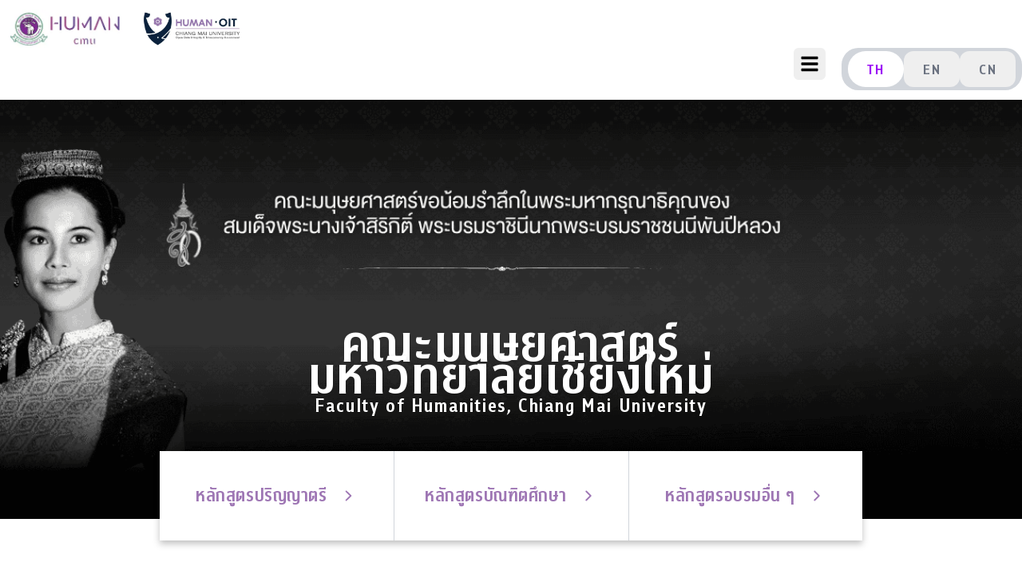

--- FILE ---
content_type: text/html; charset=utf-8
request_url: https://www.human.cmu.ac.th/?lang=thai&news_id=77f959f119f4fb2321e9ce801e2f5163&group_id=eccbc87e4b5ce2fe28308fd9f2a7baf3
body_size: 9225
content:
<!DOCTYPE html><html lang="th"><head><meta charSet="utf-8"/><meta name="viewport" content="width=device-width, initial-scale=1"/><link rel="stylesheet" href="/_next/static/css/df11437a4d8b07b9.css" data-precedence="next"/><link rel="stylesheet" href="/_next/static/css/59e09fd57c2f9c55.css" data-precedence="next"/><link rel="preload" as="script" fetchPriority="low" href="/_next/static/chunks/webpack-0d3f0c059afea1fb.js"/><script src="/_next/static/chunks/4bd1b696-99f433196c1ea20a.js" async=""></script><script src="/_next/static/chunks/1517-a7abb22a834b2135.js" async=""></script><script src="/_next/static/chunks/main-app-2e5788c1099c469f.js" async=""></script><script src="/_next/static/chunks/8e1d74a4-d4958cc8c68bb0eb.js" async=""></script><script src="/_next/static/chunks/795d4814-5f428ce61a855f4f.js" async=""></script><script src="/_next/static/chunks/8173-16a954cd58c8f5d2.js" async=""></script><script src="/_next/static/chunks/2072-98fc9793bb13896d.js" async=""></script><script src="/_next/static/chunks/5565-d5a3f7f7212f706a.js" async=""></script><script src="/_next/static/chunks/1283-874ebbe0e2c09e8a.js" async=""></script><script src="/_next/static/chunks/3022-301ff91e2e21112d.js" async=""></script><script src="/_next/static/chunks/5572-2def31cc8e41fb07.js" async=""></script><script src="/_next/static/chunks/app/(main)/layout-5905ca0fc765ddc8.js" async=""></script><script src="/_next/static/chunks/1566-e1ab8932f41410e9.js" async=""></script><script src="/_next/static/chunks/app/layout-75bec97971de0383.js" async=""></script><script src="/_next/static/chunks/app/not-found-ba39e6af297007e5.js" async=""></script><link rel="preload" href="/_next/static/css/15a460f12b20e8b4.css" as="style"/><link rel="preload" href="/_next/static/css/5c4826c56b72a529.css" as="style"/><link rel="preload" href="/_next/static/css/c37340727ca4fe15.css" as="style"/><meta name="next-size-adjust" content=""/><link rel="icon" type="image/png" href="/favicon-96x96.png" sizes="96x96"/><link rel="icon" type="image/svg+xml" href="/favicon.svg"/><link rel="apple-touch-icon" sizes="180x180" href="/apple-touch-icon.png"/><link rel="manifest" href="/site.webmanifest"/><title>Humanities Chiangmai University - มหาวิทยาลัยเชียงใหม่</title><meta name="description" content="Generated by create next app"/><link rel="icon" href="/favicon.ico" type="image/x-icon" sizes="48x48"/><script src="/_next/static/chunks/polyfills-42372ed130431b0a.js" noModule=""></script></head><body class="
        __variable_7bd3f2
        __variable_f29b42
        __variable_9a4062
        font-chulalongkorn
        tracking-widest max-sm:tracking-normal
        min-h-screen
        antialiased
        xl:tracking-widest
        "><div class="fixed inset-0 flex items-center justify-center bg-white z-50" style="opacity:0"><div class="flex items-center gap-2" style="opacity:0;transform:translateY(50px) translateZ(0)"><div class="w-4 h-4 bg-purple-500 rounded-full" style="opacity:0;transform:translateY(10px) translateZ(0)"></div><div class="w-4 h-4 bg-purple-500 rounded-full" style="opacity:0;transform:translateY(10px) translateZ(0)"></div><div class="w-4 h-4 bg-purple-500 rounded-full" style="opacity:0;transform:translateY(10px) translateZ(0)"></div></div></div><script src="/_next/static/chunks/webpack-0d3f0c059afea1fb.js" async=""></script><script>(self.__next_f=self.__next_f||[]).push([0])</script><script>self.__next_f.push([1,"1:\"$Sreact.fragment\"\n3:I[14547,[],\"ClientSegmentRoot\"]\n4:I[10075,[\"6711\",\"static/chunks/8e1d74a4-d4958cc8c68bb0eb.js\",\"5479\",\"static/chunks/795d4814-5f428ce61a855f4f.js\",\"8173\",\"static/chunks/8173-16a954cd58c8f5d2.js\",\"2072\",\"static/chunks/2072-98fc9793bb13896d.js\",\"5565\",\"static/chunks/5565-d5a3f7f7212f706a.js\",\"1283\",\"static/chunks/1283-874ebbe0e2c09e8a.js\",\"3022\",\"static/chunks/3022-301ff91e2e21112d.js\",\"5572\",\"static/chunks/5572-2def31cc8e41fb07.js\",\"2076\",\"static/chunks/app/(main)/layout-5905ca0fc765ddc8.js\"],\"default\"]\n5:I[15244,[],\"\"]\n6:I[43866,[],\"\"]\n8:I[86213,[],\"OutletBoundary\"]\na:I[86213,[],\"MetadataBoundary\"]\nc:I[86213,[],\"ViewportBoundary\"]\ne:I[34835,[],\"\"]\nf:I[51784,[\"3022\",\"static/chunks/3022-301ff91e2e21112d.js\",\"1566\",\"static/chunks/1566-e1ab8932f41410e9.js\",\"7177\",\"static/chunks/app/layout-75bec97971de0383.js\"],\"default\"]\n11:I[99981,[\"3022\",\"static/chunks/3022-301ff91e2e21112d.js\",\"1566\",\"static/chunks/1566-e1ab8932f41410e9.js\",\"7177\",\"static/chunks/app/layout-75bec97971de0383.js\"],\"default\"]\n13:I[48173,[\"8173\",\"static/chunks/8173-16a954cd58c8f5d2.js\",\"4345\",\"static/chunks/app/not-found-ba39e6af297007e5.js\"],\"\"]\n:HL[\"/_next/static/media/36c09233952d359a-s.p.ttf\",\"font\",{\"crossOrigin\":\"\",\"type\":\"font/ttf\"}]\n:HL[\"/_next/static/media/45fffb76616ea123-s.p.ttf\",\"font\",{\"crossOrigin\":\"\",\"type\":\"font/ttf\"}]\n:HL[\"/_next/static/media/b97d09d6b54e0221-s.p.otf\",\"font\",{\"crossOrigin\":\"\",\"type\":\"font/otf\"}]\n:HL[\"/_next/static/media/f4bafe2b6f982f7b-s.p.ttf\",\"font\",{\"crossOrigin\":\"\",\"type\":\"font/ttf\"}]\n:HL[\"/_next/static/css/df11437a4d8b07b9.css\",\"style\"]\n:HL[\"/_next/static/css/59e09fd57c2f9c55.css\",\"style\"]\n:HL[\"/_next/static/css/15a460f12b20e8b4.css\",\"style\"]\n:HL[\"/_next/static/css/5c4826c56b72a529.css\",\"style\"]\n:HL[\"/_next/static/css/c37340727ca4fe15.css\",\"style\"]\n"])</script><script>self.__next_f.push([1,"0:{\"P\":null,\"b\":\"06nO_13VLzhWwx8CM7rEr\",\"p\":\"\",\"c\":[\"\",\"?lang=thai\u0026news_id=77f959f119f4fb2321e9ce801e2f5163\u0026group_id=eccbc87e4b5ce2fe28308fd9f2a7baf3\"],\"i\":false,\"f\":[[[\"\",{\"children\":[\"(main)\",{\"children\":[\"__PAGE__?{\\\"lang\\\":\\\"thai\\\",\\\"news_id\\\":\\\"77f959f119f4fb2321e9ce801e2f5163\\\",\\\"group_id\\\":\\\"eccbc87e4b5ce2fe28308fd9f2a7baf3\\\"}\",{}]}]},\"$undefined\",\"$undefined\",true],[\"\",[\"$\",\"$1\",\"c\",{\"children\":[[[\"$\",\"link\",\"0\",{\"rel\":\"stylesheet\",\"href\":\"/_next/static/css/df11437a4d8b07b9.css\",\"precedence\":\"next\",\"crossOrigin\":\"$undefined\",\"nonce\":\"$undefined\"}]],\"$L2\"]}],{\"children\":[\"(main)\",[\"$\",\"$1\",\"c\",{\"children\":[[[\"$\",\"link\",\"0\",{\"rel\":\"stylesheet\",\"href\":\"/_next/static/css/59e09fd57c2f9c55.css\",\"precedence\":\"next\",\"crossOrigin\":\"$undefined\",\"nonce\":\"$undefined\"}]],[\"$\",\"$L3\",null,{\"Component\":\"$4\",\"slots\":{\"children\":[\"$\",\"$L5\",null,{\"parallelRouterKey\":\"children\",\"segmentPath\":[\"children\",\"(main)\",\"children\"],\"error\":\"$undefined\",\"errorStyles\":\"$undefined\",\"errorScripts\":\"$undefined\",\"template\":[\"$\",\"$L6\",null,{}],\"templateStyles\":\"$undefined\",\"templateScripts\":\"$undefined\",\"notFound\":\"$undefined\",\"forbidden\":\"$undefined\",\"unauthorized\":\"$undefined\"}]},\"params\":{}}]]}],{\"children\":[\"__PAGE__\",[\"$\",\"$1\",\"c\",{\"children\":[\"$L7\",[[\"$\",\"link\",\"0\",{\"rel\":\"stylesheet\",\"href\":\"/_next/static/css/15a460f12b20e8b4.css\",\"precedence\":\"next\",\"crossOrigin\":\"$undefined\",\"nonce\":\"$undefined\"}],[\"$\",\"link\",\"1\",{\"rel\":\"stylesheet\",\"href\":\"/_next/static/css/5c4826c56b72a529.css\",\"precedence\":\"next\",\"crossOrigin\":\"$undefined\",\"nonce\":\"$undefined\"}],[\"$\",\"link\",\"2\",{\"rel\":\"stylesheet\",\"href\":\"/_next/static/css/c37340727ca4fe15.css\",\"precedence\":\"next\",\"crossOrigin\":\"$undefined\",\"nonce\":\"$undefined\"}]],[\"$\",\"$L8\",null,{\"children\":\"$L9\"}]]}],{},null,false]},null,false]},null,false],[\"$\",\"$1\",\"h\",{\"children\":[null,[\"$\",\"$1\",\"Nv04esqXpgF8dbmgXAkU0\",{\"children\":[[\"$\",\"$La\",null,{\"children\":\"$Lb\"}],[\"$\",\"$Lc\",null,{\"children\":\"$Ld\"}],[\"$\",\"meta\",null,{\"name\":\"next-size-adjust\",\"content\":\"\"}]]}]]}],false]],\"m\":\"$undefined\",\"G\":[\"$e\",\"$undefined\"],\"s\":false,\"S\":false}\n"])</script><script>self.__next_f.push([1,"2:[\"$\",\"html\",null,{\"lang\":\"th\",\"children\":[[\"$\",\"head\",null,{\"children\":[[\"$\",\"link\",null,{\"rel\":\"icon\",\"type\":\"image/png\",\"href\":\"/favicon-96x96.png\",\"sizes\":\"96x96\"}],[\"$\",\"link\",null,{\"rel\":\"icon\",\"type\":\"image/svg+xml\",\"href\":\"/favicon.svg\"}],[\"$\",\"link\",null,{\"rel\":\"apple-touch-icon\",\"sizes\":\"180x180\",\"href\":\"/apple-touch-icon.png\"}],[\"$\",\"link\",null,{\"rel\":\"manifest\",\"href\":\"/site.webmanifest\"}]]}],[\"$\",\"body\",null,{\"className\":\"\\n        __variable_7bd3f2\\n        __variable_f29b42\\n        __variable_9a4062\\n        font-chulalongkorn\\n        tracking-widest max-sm:tracking-normal\\n        min-h-screen\\n        antialiased\\n        xl:tracking-widest\\n        \",\"children\":[\"$\",\"$Lf\",null,{\"children\":\"$L10\"}]}]]}]\n"])</script><script>self.__next_f.push([1,"10:[\"$\",\"$L11\",null,{\"locale\":\"th\",\"now\":\"$D2026-01-16T06:09:31.674Z\",\"timeZone\":\"UTC\",\"messages\":{\"Footer\":{\"contact_us\":\"ติดต่อเรา\",\"phone_number\":\"หมายเลขโทรศัพท์\",\"fax_number\":\"หมายเลขแฟกซ์\",\"click_for_info\":\"คลิกเพื่อดูข้อมูล\",\"social_media\":\"โซเชียลมีเดีย\"},\"Home\":{\"title\":\"คณะมนุษยศาสตร์ มหาวิทยาลัยเชียงใหม่\",\"sub_title\":\"Faculty of Humanities, Chiang Mai University\",\"vision\":\"วิสัยทัศน์\",\"vision_description\":\"สถาบันชั้นนำด้านมนุษยศาสตร์เพื่อการพัฒนาที่ยั่งยืน\",\"culture\":\"วัฒนธรรมองค์กร\",\"culture_description\":\"3 กว่า : ง่ายกว่า เร็วกว่า ดีกว่า\",\"bachalor_degree\":\"หลักสูตรปริญญาตรี\",\"graduate_degree\":\"บัณฑิตศึกษา\",\"course_th\":\"หลักสูตรภาษาไทย\",\"course_en\":\"หลักสูตรนานาชาติ\",\"activities_students\":\"กิจกรรมนักศึกษา\",\"news_event\":\"ข่าวสารและกิจกรรม\",\"news_all\":\"ข่าวทั้งหมด\",\"more_activities\":\"แสดงทั้งหมด\",\"headings\":\"หัวข้อ\",\"sub_headings\":\"หัวข้อรอง\",\"content\":\"เนื้อหา ข้อความ รายละเอียด ข้อมูล ตัวอย่างข้อมูลยาวๆเพื่อแสดงตัวอย่างข้อมูลที่มีความยาวมากๆ และมีข้อมูลที่มากมาย เนื้อหา ข้อความ รายละเอียด ข้อมูล ตัวอย่างข้อมูลยาวๆเพื่อแสดงตัวอย่างข้อมูลที่มีความยาวมากๆ และมีข้อมูลที่มากมาย ...\",\"news_headings\":\"หัวเรื่องข่าว\",\"news_lorem\":\"ในปัจจุบันนี้ ความเจริญก้าวหน้าทางเทคโนโลยีได้พัฒนาไปอย่างรวดเร็ว ส่งผลให้การดำเนินชีวิตของผู้คนเปลี่ยนแปลงไปอย่างมาก การสื่อสารและการเข้าถึงข้อมูลต่างๆ สามารถทำได้อย่างสะดวกและรวดเร็วผ่านทางอินเทอร์เน็ต ทำให้โลกของเราเชื่อมต่อกันได้อย่างไร้พรมแดน\",\"faculty_name\":\"คณะมนุษยศาสตร์\",\"university_name\":\"มหาวิทยาลัยเชียงใหม่\",\"bachelor_degree\":\"หลักสูตรปริญญาตรี\",\"graduate_studies_program\":\"หลักสูตรบัณฑิตศึกษา\",\"other_courses\":\"หลักสูตรอบรมอื่น ๆ\",\"read_more\":\"อ่านต่อ\",\"read_more_news\":\"อ่านข่าวทั้งหมด\",\"more_position\":\"ตำแหน่งเพิ่มเติม\"},\"contact\":{\"title\":\"เบอร์โทรศัพท์ติดต่อหน่วยงานภายในคณะมนุษยศาสตร์ มช.\",\"sub_title\":\"บุคคลภายนอก กรุณากดเบอร์โทรศัพท์ 053-9xxxxx นำหน้า เช่น 053-942333 เป็นต้น\",\"department\":\"หน่วยงาน\",\"phonenumber\":\"หมายเลขโทรศัพท์\",\"department_of_study\":\"ภาควิชา / สาขาวิชา\"},\"data_history\":{\"history_faculty \":\"ประวัติความเป็นมาของคณะมนุษยศาสตร์\",\"sub_title\":\"ประวัติความเป็นมาของคณะมนุษยศาสตร์ มหาวิทยาลัยเชียงใหม่\",\"deans_list\":\"รายนามคณบดีคณะมนุษยศาสตร์\",\"topic\":\"ประวัติความเป็นมาของคณะมนุษยศาสตร์\"},\"data_vision\":{\"vision_mission\":\"วิสัยทัศน์ พันธกิจ\",\"vision\":\"วิสัยทัศน์\",\"vision_statement\":\"สถาบันชั้นนำด้านมนุษยศาสตร์เพื่อการพัฒนาที่ยั่งยืน\",\"e_human_excellence\":\"E : Excellent Integrative Humanities ความเป็นเลิศด้านมนุษยศาสตร์และศาสตร์ที่เกี่ยวข้อง\",\"e_human_happy_workplace\":\"H: Happy Workplace องค์กรแห่งความสุข\",\"e_human_Unity\":\"U : Unity ความสามัคคี ร่วมคิด ร่วมทำ\",\"e_human_morality\":\"M : Morality and Ethics คุณธรรมและจริยธรรมในการปฏิบัติงาน\",\"e_human_adaptability\":\"A : Adaptation and Agility การปรับตัวและความคล่องตัว\",\"e_human_nationalities\":\"N : Networking เครือข่ายความร่วมมือ\",\"e_human_student_centered\":\"S : Student-centered Excellence ความเป็นเลิศที่มุ่งเน้นการพัฒนาผู้เรียนอย่างยั่งยืน\",\"values\":\"ค่านิยม “E-HUMANS”\",\"organizational_culture\":\"วัฒนธรรมองค์กร\",\"three_better\":\"3 กว่า : ง่ายกว่า เร็วกว่า ดีกว่า\",\"management_strategy\":\"วัตถุประสงค์เชิงกลยุทธ์\",\"strategy_proactive_support\":\"SO1 : ส่งเสริมกาารพัฒนาอย่างยั่งยืนด้านการจัดการศึกษา\",\"strategy_academic_excellence\":\"SO2 : ส่งเสริมการทำวิจัยระดับนานาชาติ\",\"strategy_target_oriented\":\"SO3 : ส่งเสริมการประยุกต์ใช้งานวิจัย และนวัตกรรมเพื่อสังคมอย่างยั่งยืน\",\"strategy_integrated_management\":\"\",\"mission\":\"พันธกิจ\",\"mission_education_quality\":\"1.จัดการศึกษาที่ครอบคลุมทั้งศาสตร์ด้านมนุษยศาสตร์และศาสตร์ที่เกี่ยวข้องให้ได้คุณภาพมาตรฐาน\",\"mission_research_excellence\":\"2.ผลิตงานวิจัยที่เป็นเลิศ และบริการวิชาการเพื่อประโยชน์ของสังคม ชุมชน\",\"mission_community_service\":\"3.ให้การบริการวิชาการเพื่อประโยชน์แก่สังคมและชุมชน\",\"responsibility\":\"อำนาจหน้าที่\",\"mission_cultural_preservation\":\"4.ทำนุบำรุงศาสนา ศิลปวัฒนธรรมไทยและท้องถิ่นล้านนา\",\"faculty_purpose\":\"คณะมนุษยศาสตร์ มหาวิทยาลัยเชียงใหม่ เป็นสถานศึกษาสมบูรณ์แบบทางวิชาการและวิชาชีพชั้นสูง มีวัตถุประสงค์ให้การศึกษา ส่งเสริมวิชาการและวิชาชีพ ทําการวิจัยเพื่อความเป็นเลิศทางวิชาการ และเกิดประโยชน์แก่สังคมเป็นส่วนรวม บริการทางวิชาการแก่สังคม ทะนุบํารุงและส่งเสริมศิลปวัฒนธรรม และอนุรักษ์สิ่งแวดล้อม\"},\"recruitment\":{\"title\":\"หัวเรื่องประกาศ\",\"end_date\":\"วันที่สิ้นสุด\",\"apply\":\"สมัคร\",\"eligible_written_exam\":\"ผู้มีสิทธิ์สอบข้อเขียน\",\"eligible_interview\":\"ผู้มีสิทธิ์สอบสัมภาษณ์\",\"selected_candidates\":\"ผู้ได้รับการคัดเลือก\",\"staff_type\":\" ประเภทบุคลากร\",\"affiliation\":\"สังกัด\",\"position\":\"ตำแหน่ง\",\"number_of_positions\":\"เลขที่ตำแหน่ง\",\"amount\":\"จำนวน\",\"rate\":\"อัตรา\"},\"data_facilities\":{\"title\":\"สิ่งอำนวยความสะดวก\"},\"data_organization\":{\"title\":\"โครงสร้างองค์กร\"},\"data_department\":{\"title\":\"ภาควิชา/สาขา\"},\"data_officer\":{\"title\":\"เจ้าหน้าที่\"},\"data_management\":{\"title\":\"การบริหารงานคณะมนุษยศาสตร์\",\"personel\":\"คณะกรรมการบริหาร\",\"position\":\"คณะกรรมการอำนวยการ ผู้บริหาร คณะกรรมการบริหาร\",\"personel_committee\":\"คณะกรรมการบริหารสำนักงาน\",\"all_personel\":\"คณะกรรมการบริหารทั้งหมด\",\"no_role_provided\":\"อื่น ๆ\",\"steering_committee\":\"คณะกรรมการบริหารประจำคณะมนุษยศาสตร์\",\"executive\":\"ผู้บริหารคณะมนุษยศาสตร์\",\"executive_committee\":\"คณะกรรมการอำนวยการประจำคณะมนุษยศาสตร์\",\"office_executive_committee\":\"คณะกรรมการบริหารสำนักงานคณะมนุษยศาสตร์\"},\"data_fund\":{\"title\":\"ข้อมูลกองทุน\",\"donation\":\"ร่วมบริจาค\",\"check_list\":\"ตรวจสอบรายชื่อผู้บริจาค\",\"enter_website\":\"เข้าสู่เว็บไซต์\",\"objective\":\"วัตถุประสงค์\",\"detail\":\"รายละเอียดโครงการ\"},\"data_public\":{\"title\":\"ข้อมูลสาธารณะ\",\"public_title\":\"การเปิดเผยข้อมูลสาธารณะของส่วนงาน\",\"public_title_year\":\" ประจำปีงบประมาณ พ.ศ. {year}\",\"public_subtitle\":\"คณะมนุษยศาสตร์ต่อต้านการทุจริตและการคอร์รัปชัน\",\"public_dropdown\":\"ข้อมูลสาธารณะของส่วนงาน ประจำปีงบประมาณ\"},\"data_manage\":{\"title\":\"โครงสร้างการบริหารงาน\"},\"faculty_name\":\"คณะมนุษยศาสตร์\",\"university_name\":\" มหาวิทยาลัยเชียงใหม่\",\"other_more\":\"ข้อมูลอื่น ๆ\",\"announce_news\":\"ข่าวประกาศ\",\"address\":\"239 ถนนห้วยแก้ว อําเภอเมืองเชียงใหม่ จังหวัดเชียงใหม่ 50200\",\"search\":\"ค้นหา\",\"home\":\"หน้าหลัก\",\"announcement\":{\"job_recruitment\":\"รับสมัครงาน\",\"public_relations\":\"ข่าวประชาสัมพันธ์\",\"research\":\"วิจัย\",\"scholarship\":\"ทุนการศึกษา\",\"procurement\":\"การจัดซื้อ/จัดจ้าง\",\"announcement_circular\":\"ประกาศ/แจ้งเวียน\",\"read_more\":\"อ่านเพิ่มเติม\",\"more_public_relations\":\"ข่าวประชาสัมพันธ์เพิ่มเติม\"},\"download\":\"ดาวน์โหลด\",\"news\":{\"all_news\":\"ข่าวทั้งหมด\",\"article_by\":\"บทความโดย\",\"written_by\":\"เขียนโดย\",\"date_posted\":\"วันที่ลงข่าว\",\"references\":\"อ้างอิง\"},\"degree\":\"หลักสูตรปริญญาตรี\",\"all\":\"ทั้งหมด\",\"pagination\":{\"previous\":\"ก่อนหน้า\",\"next\":\"ถัดไป\",\"all_page\":\"ดูทั้งหมด\"},\"error\":{\"page_not_found\":\"ไม่พบหน้าที่คุณต้องการ\",\"back_to_home\":\"กลับสู่หน้าหลัก\",\"cannot_connect_to_server\":\"ไม่สามารถเชื่อมต่อกับเซิร์ฟเวอร์ได้\",\"no_image_available\":\"ไม่มีรูปภาพ\",\"cannot_load_article\":\"ไม่สามารถโหลดบทความได้ กรุณาลองอีกครั้ง\",\"no_data\":\"ไม่มีข้อมูล\",\"not_search_emoji\":\"ไม่สามารถใช้สัญลักษณ์อิโมจิได้\",\"not_search_special\":\"ไม่สามารถใช้สัญลักษณ์พิเศษได้\",\"not_search_over\":\"ข้อความต้องไม่เกิน 50 ตัวอักษร\"},\"data_hall_of_fame\":{\"title\":\"Hall of Fame\",\"no_data\":\"ไม่มีข้อมูล\",\"teacher\":\"อาจารย์ / บุคลากร\",\"student\":\"นักศึกษา / นักศึกษาเก่า\"},\"other_courses\":\"หลักสูตรอบรมอื่น ๆ\",\"no_data\":\"ไม่มีข้อมูล\",\"short_courses\":\"หลักสูตรระยะสั้น\",\"courses\":\"หลักสูตร\",\"course_structure\":\"โครงสร้างหลักสูตร\",\"course_description\":\"คำอธิบายกระบวนวิชา\",\"enter_website\":\"เข้าสู่เว็บไซต์\",\"document\":\"เอกสารดาวน์โหลด\",\"search_doc\":\"ค้นหาเอกสาร\",\"study_plan\":\"แผนการศึกษา\",\"graduate_studies_program\":\"หลักสูตรบัณฑิตศึกษา\",\"no_personel\":\"ไม่มีข้อมูลเจ้าหน้าที่\",\"organization_structure\":\"โครงสร้างองค์กร\",\"department\":\"ภาควิชา/สาขา\",\"department_and_branch\":{\"staff_of_teacher\":\"คณาจารย์\",\"staff_of_department\":\"บุคลากรสายสนับสนุน\",\"course\":\"หลักสูตร\",\"tel\":\"โทร\",\"office_phone\":\"โทรศัพท์สำนักงาน\",\"expertise\":\"ความเชี่ยวชาญ\",\"information\":\"ข้อมูล\",\"email\":\"อีเมล\",\"not_found_staff_data\":\"ไม่มีข้อมูลเจ้าหน้าที่\",\"head\":\"หัวหน้า\",\"history\":\"ประวัติความเป็นมา\",\"staff\":\"บุคลากร\",\"contact\":\"ติดต่อ\",\"human_cmu\":\"คณะมนุษยศาสตร์ มหาวิทยาลัยเชียงใหม่\",\"introduction\":\"แนะนำหน่วยงาน\",\"document\":\"เอกสารดาวน์โหลด\",\"address\":\"อาคาร HB 7 ชั้น 2\",\"cmu\":\"สำนักงานคณะมนุษยศาสตร์ มหาวิทยาลัยเชียงใหม่\",\"course_structure\":\"โครงสร้างหลักสูตร\",\"course_description\":\"คำอธิบายกระบวนวิชา\",\"study_plan\":\"แผนการศึกษา\"},\"committee\":{\"phone\":\"โทรศัพท์\",\"expertise\":\"ความเชี่ยวชาญ\",\"educational_record\":\"ประวัติการศึกษา\",\"email\":\"อีเมล\",\"not_found_staff_data\":\"ไม่มีข้อมูลเจ้าหน้าที่\"},\"not_found\":{\"page_not_found\":\"ขออภัย เราไม่พบหน้านี้กรุณากลับไปหน้าหลัก\",\"discription\":\"\",\"back_to_home\":\"กลับไปหน้าแรก\"}},\"children\":[\"$\",\"$L5\",null,{\"parallelRouterKey\":\"children\",\"segmentPath\":[\"children\"],\"error\":\"$undefined\",\"errorStyles\":\"$undefined\",\"errorScripts\":\"$undefined\",\"template\":[\"$\",\"$L6\",null,{}],\"templateStyles\":\"$undefined\",\"templateScripts\":\"$undefined\",\"notFound\":[[],\"$L12\"],\"forbidden\":\"$undefined\",\"unauthorized\":\"$undefined\"}]}]\n"])</script><script>self.__next_f.push([1,"12:[\"$\",\"div\",null,{\"className\":\"flex flex-col items-center justify-center min-h-screen bg-white p-4\",\"id\":\"notFound\",\"children\":[[\"$\",\"h1\",null,{\"className\":\"text-6xl md:text-8xl font-bold\",\"children\":\"404\"}],[\"$\",\"h2\",null,{\"className\":\"text-xl md:text-[30px] mt-4\",\"children\":\"ขออภัย เราไม่พบหน้านี้กรุณากลับไปหน้าหลัก\"}],\"\",[\"$\",\"$L13\",null,{\"href\":\"/\",\"className\":\"mt-6 px-4 py-2 bg-bright-violet text-white rounded-3xl w-full md:w-2/12 text-center text-lg md:text-xl hover:underline transition-transform duration-300 transform hover:scale-105\",\"children\":\"กลับไปหน้าแรก\"}]]}]\nd:[[\"$\",\"meta\",\"0\",{\"name\":\"viewport\",\"content\":\"width=device-width, initial-scale=1\"}]]\nb:[[\"$\",\"meta\",\"0\",{\"charSet\":\"utf-8\"}],[\"$\",\"title\",\"1\",{\"children\":\"Humanities Chiangmai University - มหาวิทยาลัยเชียงใหม่\"}],[\"$\",\"meta\",\"2\",{\"name\":\"description\",\"content\":\"Generated by create next app\"}],[\"$\",\"link\",\"3\",{\"rel\":\"icon\",\"href\":\"/favicon.ico\",\"type\":\"image/x-icon\",\"sizes\":\"48x48\"}]]\n9:null\n"])</script><script>self.__next_f.push([1,"14:I[11196,[\"6711\",\"static/chunks/8e1d74a4-d4958cc8c68bb0eb.js\",\"844\",\"static/chunks/ee560e2c-584c39dd6a44e216.js\",\"2150\",\"static/chunks/59650de3-010ffb09aa58e372.js\",\"2202\",\"static/chunks/eec3d76d-743d14ad5200746b.js\",\"6446\",\"static/chunks/53c13509-28b4b16f766813b1.js\",\"8173\",\"static/chunks/8173-16a954cd58c8f5d2.js\",\"2072\",\"static/chunks/2072-98fc9793bb13896d.js\",\"5565\",\"static/chunks/5565-d5a3f7f7212f706a.js\",\"1283\",\"static/chunks/1283-874ebbe0e2c09e8a.js\",\"7037\",\"static/chunks/7037-20cdb7174073cd6e.js\",\"5\",\"static/chunks/5-c26404e0119b6650.js\",\"6677\",\"static/chunks/6677-7e31065a24f66a7a.js\",\"7619\",\"static/chunks/app/(main)/page-1d7df2130405aaa0.js\"],\"BannerSwiper\"]\n15:I[53901,[\"6711\",\"static/chunks/8e1d74a4-d4958cc8c68bb0eb.js\",\"844\",\"static/chunks/ee560e2c-584c39dd6a44e216.js\",\"2150\",\"static/chunks/59650de3-010ffb09aa58e372.js\",\"2202\",\"static/chunks/eec3d76d-743d14ad5200746b.js\",\"6446\",\"static/chunks/53c13509-28b4b16f766813b1.js\",\"8173\",\"static/chunks/8173-16a954cd58c8f5d2.js\",\"2072\",\"static/chunks/2072-98fc9793bb13896d.js\",\"5565\",\"static/chunks/5565-d5a3f7f7212f706a.js\",\"1283\",\"static/chunks/1283-874ebbe0e2c09e8a.js\",\"7037\",\"static/chunks/7037-20cdb7174073cd6e.js\",\"5\",\"static/chunks/5-c26404e0119b6650.js\",\"6677\",\"static/chunks/6677-7e31065a24f66a7a.js\",\"7619\",\"static/chunks/app/(main)/page-1d7df2130405aaa0.js\"],\"HomeContent\"]\n"])</script><script>self.__next_f.push([1,"7:[\"$\",\"div\",null,{\"className\":\"relative w-full h-full\",\"children\":[[\"$\",\"div\",null,{\"className\":\"absolute top-0 left-1/2 transform -translate-x-1/2 w-full bg-gray-200 -z-20\",\"children\":[[\"$\",\"$L14\",null,{\"banner\":[{\"id\":122,\"documentId\":\"qu39a98pwflioxxqnuhkx9nw\",\"dateExp\":null,\"createdAt\":\"2025-07-26T01:08:48.713Z\",\"updatedAt\":\"2025-10-25T10:25:04.042Z\",\"publishedAt\":\"2025-10-25T10:25:04.076Z\",\"locale\":\"th\",\"link\":null,\"order\":1,\"image\":{\"id\":2340,\"documentId\":\"o7x513kfeqd9pqrgdp2oy2ue\",\"name\":\"Website.png\",\"alternativeText\":null,\"caption\":null,\"width\":1923,\"height\":500,\"formats\":{\"large\":{\"ext\":\".png\",\"url\":\"/uploads/large_Website_f1af795f89.png\",\"hash\":\"large_Website_f1af795f89\",\"mime\":\"image/png\",\"name\":\"large_Website.png\",\"path\":null,\"size\":165.72,\"width\":1000,\"height\":260,\"sizeInBytes\":165722},\"small\":{\"ext\":\".png\",\"url\":\"/uploads/small_Website_f1af795f89.png\",\"hash\":\"small_Website_f1af795f89\",\"mime\":\"image/png\",\"name\":\"small_Website.png\",\"path\":null,\"size\":45.49,\"width\":500,\"height\":130,\"sizeInBytes\":45489},\"medium\":{\"ext\":\".png\",\"url\":\"/uploads/medium_Website_f1af795f89.png\",\"hash\":\"medium_Website_f1af795f89\",\"mime\":\"image/png\",\"name\":\"medium_Website.png\",\"path\":null,\"size\":96.25,\"width\":750,\"height\":195,\"sizeInBytes\":96247},\"thumbnail\":{\"ext\":\".png\",\"url\":\"/uploads/thumbnail_Website_f1af795f89.png\",\"hash\":\"thumbnail_Website_f1af795f89\",\"mime\":\"image/png\",\"name\":\"thumbnail_Website.png\",\"path\":null,\"size\":13.14,\"width\":245,\"height\":64,\"sizeInBytes\":13139}},\"hash\":\"Website_f1af795f89\",\"ext\":\".png\",\"mime\":\"image/png\",\"size\":116.86,\"url\":\"/uploads/Website_f1af795f89.png\",\"previewUrl\":null,\"provider\":\"local\",\"provider_metadata\":null,\"createdAt\":\"2025-10-25T01:50:53.400Z\",\"updatedAt\":\"2025-10-25T01:50:53.400Z\",\"publishedAt\":\"2025-10-25T01:50:53.402Z\"}}],\"generalSetting\":{\"id\":7,\"documentId\":\"b24lbq8o12ocs9xf9tn2wvg9\",\"slideTime\":\"6000\",\"createdAt\":\"2024-11-14T07:53:28.439Z\",\"updatedAt\":\"2025-01-24T05:03:35.522Z\",\"publishedAt\":\"2025-01-24T05:03:35.641Z\"}}],[\"$\",\"div\",null,{\"className\":\"absolute inset-0 bg-gradient-to-t from-black to-transparent backdrop-filter z-10\"}]]}],[\"$\",\"div\",null,{\"className\":\"lg:h-72 h-24 sm:h-64 md:h-72\"}],[\"$\",\"$L15\",null,{}]]}]\n"])</script></body></html>

--- FILE ---
content_type: text/css; charset=UTF-8
request_url: https://www.human.cmu.ac.th/_next/static/css/df11437a4d8b07b9.css
body_size: 10571
content:
@font-face{font-family:chulalongkorn;src:url(/_next/static/media/b97d09d6b54e0221-s.p.otf) format("opentype");font-display:swap;font-weight:400;font-style:normal}@font-face{font-family:chulalongkorn;src:url(/_next/static/media/f4bafe2b6f982f7b-s.p.ttf) format("truetype");font-display:swap;font-weight:700;font-style:normal}@font-face{font-family:chulalongkorn;src:url(/_next/static/media/36c09233952d359a-s.p.ttf) format("truetype");font-display:swap;font-weight:400;font-style:normal}@font-face{font-family:chulalongkorn Fallback;src:local("Arial");ascent-override:119.11%;descent-override:44.53%;line-gap-override:11.60%;size-adjust:86.23%}.__className_7bd3f2{font-family:chulalongkorn,chulalongkorn Fallback}.__variable_7bd3f2{--font-chulalongkorn:"chulalongkorn","chulalongkorn Fallback"}@font-face{font-family:chulalongkornNew;src:url(/_next/static/media/b97d09d6b54e0221-s.p.otf) format("opentype");font-display:swap;font-weight:400;font-style:normal}@font-face{font-family:chulalongkornNew Fallback;src:local("Arial");ascent-override:93.71%;descent-override:0.00%;line-gap-override:0.00%;size-adjust:86.23%}.__className_f29b42{font-family:chulalongkornNew,chulalongkornNew Fallback}.__variable_f29b42{--font-chulalongkorn-new:"chulalongkornNew","chulalongkornNew Fallback"}@font-face{font-family:ChulaCharasNew;src:url(/_next/static/media/45fffb76616ea123-s.p.ttf) format("truetype");font-display:swap;font-weight:400;font-style:normal}@font-face{font-family:ChulaCharasNew Fallback;src:local("Arial");ascent-override:106.87%;descent-override:47.59%;line-gap-override:1.72%;size-adjust:85.16%}.__className_9a4062{font-family:ChulaCharasNew,ChulaCharasNew Fallback}.__variable_9a4062{--font-chulacharas-new:"ChulaCharasNew","ChulaCharasNew Fallback"}*,:after,:before{--tw-border-spacing-x:0;--tw-border-spacing-y:0;--tw-translate-x:0;--tw-translate-y:0;--tw-rotate:0;--tw-skew-x:0;--tw-skew-y:0;--tw-scale-x:1;--tw-scale-y:1;--tw-pan-x: ;--tw-pan-y: ;--tw-pinch-zoom: ;--tw-scroll-snap-strictness:proximity;--tw-gradient-from-position: ;--tw-gradient-via-position: ;--tw-gradient-to-position: ;--tw-ordinal: ;--tw-slashed-zero: ;--tw-numeric-figure: ;--tw-numeric-spacing: ;--tw-numeric-fraction: ;--tw-ring-inset: ;--tw-ring-offset-width:0px;--tw-ring-offset-color:#fff;--tw-ring-color:rgba(59,130,246,.5);--tw-ring-offset-shadow:0 0 #0000;--tw-ring-shadow:0 0 #0000;--tw-shadow:0 0 #0000;--tw-shadow-colored:0 0 #0000;--tw-blur: ;--tw-brightness: ;--tw-contrast: ;--tw-grayscale: ;--tw-hue-rotate: ;--tw-invert: ;--tw-saturate: ;--tw-sepia: ;--tw-drop-shadow: ;--tw-backdrop-blur: ;--tw-backdrop-brightness: ;--tw-backdrop-contrast: ;--tw-backdrop-grayscale: ;--tw-backdrop-hue-rotate: ;--tw-backdrop-invert: ;--tw-backdrop-opacity: ;--tw-backdrop-saturate: ;--tw-backdrop-sepia: ;--tw-contain-size: ;--tw-contain-layout: ;--tw-contain-paint: ;--tw-contain-style: }::backdrop{--tw-border-spacing-x:0;--tw-border-spacing-y:0;--tw-translate-x:0;--tw-translate-y:0;--tw-rotate:0;--tw-skew-x:0;--tw-skew-y:0;--tw-scale-x:1;--tw-scale-y:1;--tw-pan-x: ;--tw-pan-y: ;--tw-pinch-zoom: ;--tw-scroll-snap-strictness:proximity;--tw-gradient-from-position: ;--tw-gradient-via-position: ;--tw-gradient-to-position: ;--tw-ordinal: ;--tw-slashed-zero: ;--tw-numeric-figure: ;--tw-numeric-spacing: ;--tw-numeric-fraction: ;--tw-ring-inset: ;--tw-ring-offset-width:0px;--tw-ring-offset-color:#fff;--tw-ring-color:rgba(59,130,246,.5);--tw-ring-offset-shadow:0 0 #0000;--tw-ring-shadow:0 0 #0000;--tw-shadow:0 0 #0000;--tw-shadow-colored:0 0 #0000;--tw-blur: ;--tw-brightness: ;--tw-contrast: ;--tw-grayscale: ;--tw-hue-rotate: ;--tw-invert: ;--tw-saturate: ;--tw-sepia: ;--tw-drop-shadow: ;--tw-backdrop-blur: ;--tw-backdrop-brightness: ;--tw-backdrop-contrast: ;--tw-backdrop-grayscale: ;--tw-backdrop-hue-rotate: ;--tw-backdrop-invert: ;--tw-backdrop-opacity: ;--tw-backdrop-saturate: ;--tw-backdrop-sepia: ;--tw-contain-size: ;--tw-contain-layout: ;--tw-contain-paint: ;--tw-contain-style: }/*
! tailwindcss v3.4.14 | MIT License | https://tailwindcss.com
*/*,:after,:before{box-sizing:border-box;border:0 solid #e5e7eb}:after,:before{--tw-content:""}:host,html{line-height:1.5;-webkit-text-size-adjust:100%;-moz-tab-size:4;tab-size:4;font-family:ui-sans-serif,system-ui,sans-serif,Apple Color Emoji,Segoe UI Emoji,Segoe UI Symbol,Noto Color Emoji;font-feature-settings:normal;font-variation-settings:normal;-webkit-tap-highlight-color:transparent}body{margin:0;line-height:inherit}hr{height:0;color:inherit;border-top-width:1px}abbr:where([title]){text-decoration:underline dotted}h1,h2,h3,h4,h5,h6{font-size:inherit;font-weight:inherit}a{color:inherit;text-decoration:inherit}b,strong{font-weight:bolder}code,kbd,pre,samp{font-family:ui-monospace,SFMono-Regular,Menlo,Monaco,Consolas,Liberation Mono,Courier New,monospace;font-feature-settings:normal;font-variation-settings:normal;font-size:1em}small{font-size:80%}sub,sup{font-size:75%;line-height:0;position:relative;vertical-align:baseline}sub{bottom:-.25em}sup{top:-.5em}table{text-indent:0;border-color:inherit;border-collapse:collapse}button,input,optgroup,select,textarea{font-family:inherit;font-feature-settings:inherit;font-variation-settings:inherit;font-size:100%;font-weight:inherit;line-height:inherit;letter-spacing:inherit;color:inherit;margin:0;padding:0}button,select{text-transform:none}button,input:where([type=button]),input:where([type=reset]),input:where([type=submit]){-webkit-appearance:button;background-color:transparent;background-image:none}:-moz-focusring{outline:auto}:-moz-ui-invalid{box-shadow:none}progress{vertical-align:baseline}::-webkit-inner-spin-button,::-webkit-outer-spin-button{height:auto}[type=search]{-webkit-appearance:textfield;outline-offset:-2px}::-webkit-search-decoration{-webkit-appearance:none}::-webkit-file-upload-button{-webkit-appearance:button;font:inherit}summary{display:list-item}blockquote,dd,dl,figure,h1,h2,h3,h4,h5,h6,hr,p,pre{margin:0}fieldset{margin:0}fieldset,legend{padding:0}menu,ol,ul{list-style:none;margin:0;padding:0}dialog{padding:0}textarea{resize:vertical}input::placeholder,textarea::placeholder{opacity:1;color:#9ca3af}[role=button],button{cursor:pointer}:disabled{cursor:default}audio,canvas,embed,iframe,img,object,svg,video{display:block;vertical-align:middle}img,video{max-width:100%;height:auto}[hidden]:where(:not([hidden=until-found])){display:none}html{color-scheme:light!important}.container{width:100%}@media (min-width:640px){.container{max-width:640px}}@media (min-width:768px){.container{max-width:768px}}@media (min-width:1024px){.container{max-width:1024px}}@media (min-width:1280px){.container{max-width:1280px}}@media (min-width:1536px){.container{max-width:1536px}}.visible{visibility:visible}.fixed{position:fixed}.absolute{position:absolute}.relative{position:relative}.sticky{position:sticky}.inset-0{inset:0}.-left-10{left:-2.5rem}.-left-8{left:-2rem}.-left-9{left:-2.25rem}.-right-10{right:-2.5rem}.-right-4{right:-1rem}.-right-8{right:-2rem}.-right-9{right:-2.25rem}.bottom-0{bottom:0}.left-0{left:0}.left-1\/2{left:50%}.left-16{left:4rem}.left-3{left:.75rem}.right-0{right:0}.right-3{right:.75rem}.right-6{right:1.5rem}.top-0{top:0}.top-1\/2{top:50%}.top-1\/3{top:33.333333%}.top-16{top:4rem}.top-3{top:.75rem}.top-full{top:100%}.-z-20{z-index:-20}.z-0{z-index:0}.z-10{z-index:10}.z-50{z-index:50}.z-\[100\]{z-index:100}.col-span-1{grid-column:span 1/span 1}.col-span-2{grid-column:span 2/span 2}.col-span-full{grid-column:1/-1}.float-right{float:right}.m-2{margin:.5rem}.mx-0{margin-left:0;margin-right:0}.mx-0\.5{margin-left:.125rem;margin-right:.125rem}.mx-1{margin-left:.25rem;margin-right:.25rem}.mx-1\.5{margin-left:.375rem;margin-right:.375rem}.mx-4{margin-left:1rem;margin-right:1rem}.mx-auto{margin-left:auto;margin-right:auto}.my-0{margin-top:0;margin-bottom:0}.my-0\.5{margin-top:.125rem;margin-bottom:.125rem}.my-1{margin-top:.25rem;margin-bottom:.25rem}.my-1\.5{margin-top:.375rem;margin-bottom:.375rem}.my-10{margin-top:2.5rem;margin-bottom:2.5rem}.my-12{margin-top:3rem;margin-bottom:3rem}.my-2{margin-top:.5rem;margin-bottom:.5rem}.my-4{margin-top:1rem;margin-bottom:1rem}.my-5{margin-top:1.25rem;margin-bottom:1.25rem}.my-6{margin-top:1.5rem;margin-bottom:1.5rem}.my-7{margin-top:1.75rem;margin-bottom:1.75rem}.my-8{margin-top:2rem;margin-bottom:2rem}.my-auto{margin-top:auto;margin-bottom:auto}.-ml-3{margin-left:-.75rem}.-ml-6{margin-left:-1.5rem}.-mt-10{margin-top:-2.5rem}.-mt-4{margin-top:-1rem}.mb-0{margin-bottom:0}.mb-0\.5{margin-bottom:.125rem}.mb-1{margin-bottom:.25rem}.mb-10{margin-bottom:2.5rem}.mb-12{margin-bottom:3rem}.mb-14{margin-bottom:3.5rem}.mb-2{margin-bottom:.5rem}.mb-3{margin-bottom:.75rem}.mb-4{margin-bottom:1rem}.mb-5{margin-bottom:1.25rem}.mb-6{margin-bottom:1.5rem}.mb-8{margin-bottom:2rem}.ml-0{margin-left:0}.ml-1{margin-left:.25rem}.ml-10{margin-left:2.5rem}.ml-12{margin-left:3rem}.ml-2{margin-left:.5rem}.ml-2\.5{margin-left:.625rem}.ml-3{margin-left:.75rem}.ml-36{margin-left:9rem}.ml-4{margin-left:1rem}.ml-48{margin-left:12rem}.ml-5{margin-left:1.25rem}.ml-6{margin-left:1.5rem}.ml-7{margin-left:1.75rem}.ml-8{margin-left:2rem}.mr-0{margin-right:0}.mr-12{margin-right:3rem}.mr-2{margin-right:.5rem}.mr-3{margin-right:.75rem}.mr-8{margin-right:2rem}.mt-0{margin-top:0}.mt-0\.5{margin-top:.125rem}.mt-1{margin-top:.25rem}.mt-10{margin-top:2.5rem}.mt-12{margin-top:3rem}.mt-14{margin-top:3.5rem}.mt-16{margin-top:4rem}.mt-2{margin-top:.5rem}.mt-2\.5{margin-top:.625rem}.mt-24{margin-top:6rem}.mt-3{margin-top:.75rem}.mt-32{margin-top:8rem}.mt-4{margin-top:1rem}.mt-5{margin-top:1.25rem}.mt-6{margin-top:1.5rem}.mt-7{margin-top:1.75rem}.mt-8{margin-top:2rem}.mt-9{margin-top:2.25rem}.mt-\[230px\]{margin-top:230px}.mt-auto{margin-top:auto}.line-clamp-2{-webkit-line-clamp:2}.line-clamp-2,.line-clamp-4{overflow:hidden;display:-webkit-box;-webkit-box-orient:vertical}.line-clamp-4{-webkit-line-clamp:4}.block{display:block}.inline-block{display:inline-block}.flex{display:flex}.inline-flex{display:inline-flex}.table{display:table}.grid{display:grid}.hidden{display:none}.h-1{height:.25rem}.h-1\/2{height:50%}.h-10{height:2.5rem}.h-12{height:3rem}.h-14{height:3.5rem}.h-16{height:4rem}.h-2{height:.5rem}.h-20{height:5rem}.h-24{height:6rem}.h-28{height:7rem}.h-3{height:.75rem}.h-32{height:8rem}.h-4{height:1rem}.h-40{height:10rem}.h-48{height:12rem}.h-5{height:1.25rem}.h-52{height:13rem}.h-6{height:1.5rem}.h-60{height:15rem}.h-64{height:16rem}.h-72{height:18rem}.h-8{height:2rem}.h-80{height:20rem}.h-96{height:24rem}.h-\[100px\]{height:100px}.h-\[188px\]{height:188px}.h-\[200px\]{height:200px}.h-\[280px\]{height:280px}.h-\[300px\]{height:300px}.h-\[310px\]{height:310px}.h-\[370px\]{height:370px}.h-\[400px\]{height:400px}.h-\[420px\]{height:420px}.h-\[550px\]{height:550px}.h-\[600px\]{height:600px}.h-\[700px\]{height:700px}.h-auto{height:auto}.h-fit{height:fit-content}.h-full{height:100%}.h-screen{height:100vh}.max-h-0{max-height:0}.max-h-fit{max-height:fit-content}.max-h-full{max-height:100%}.min-h-20{min-height:5rem}.min-h-\[150px\]{min-height:150px}.min-h-\[212px\]{min-height:212px}.min-h-fit{min-height:fit-content}.min-h-screen{min-height:100vh}.w-1\/2{width:50%}.w-10{width:2.5rem}.w-10\/12{width:83.333333%}.w-11\/12{width:91.666667%}.w-12{width:3rem}.w-16{width:4rem}.w-2{width:.5rem}.w-24{width:6rem}.w-28{width:7rem}.w-3{width:.75rem}.w-3\/4{width:75%}.w-3\/5{width:60%}.w-32{width:8rem}.w-36{width:9rem}.w-4{width:1rem}.w-4\/5{width:80%}.w-4\/6{width:66.666667%}.w-40{width:10rem}.w-5{width:1.25rem}.w-5\/6{width:83.333333%}.w-6{width:1.5rem}.w-60{width:15rem}.w-7\/12{width:58.333333%}.w-8{width:2rem}.w-8\/12{width:66.666667%}.w-9\/12{width:75%}.w-\[188px\]{width:188px}.w-\[240px\]{width:240px}.w-\[250px\]{width:250px}.w-\[280px\]{width:280px}.w-\[400px\]{width:400px}.w-\[420px\]{width:420px}.w-\[600px\]{width:600px}.w-\[80\%\]{width:80%}.w-\[95\%\]{width:95%}.w-auto{width:auto}.w-fit{width:fit-content}.w-full{width:100%}.w-screen{width:100vw}.min-w-60{min-width:15rem}.min-w-\[100px\]{min-width:100px}.min-w-\[150px\]{min-width:150px}.min-w-\[200px\]{min-width:200px}.min-w-\[300px\]{min-width:300px}.min-w-\[95\%\]{min-width:95%}.max-w-4xl{max-width:56rem}.max-w-5xl{max-width:64rem}.max-w-6xl{max-width:72rem}.max-w-7xl{max-width:80rem}.max-w-\[300px\]{max-width:300px}.max-w-\[650px\]{max-width:650px}.max-w-full{max-width:100%}.flex-1{flex:1 1 0%}.flex-shrink-0{flex-shrink:0}.flex-grow{flex-grow:1}.table-auto{table-layout:auto}.-translate-x-1\/2{--tw-translate-x:-50%}.-translate-x-1\/2,.-translate-y-1\/2{transform:translate(var(--tw-translate-x),var(--tw-translate-y)) rotate(var(--tw-rotate)) skewX(var(--tw-skew-x)) skewY(var(--tw-skew-y)) scaleX(var(--tw-scale-x)) scaleY(var(--tw-scale-y))}.-translate-y-1\/2{--tw-translate-y:-50%}.rotate-0{--tw-rotate:0deg}.rotate-0,.rotate-180{transform:translate(var(--tw-translate-x),var(--tw-translate-y)) rotate(var(--tw-rotate)) skewX(var(--tw-skew-x)) skewY(var(--tw-skew-y)) scaleX(var(--tw-scale-x)) scaleY(var(--tw-scale-y))}.rotate-180{--tw-rotate:180deg}.rotate-90{--tw-rotate:90deg}.rotate-90,.transform{transform:translate(var(--tw-translate-x),var(--tw-translate-y)) rotate(var(--tw-rotate)) skewX(var(--tw-skew-x)) skewY(var(--tw-skew-y)) scaleX(var(--tw-scale-x)) scaleY(var(--tw-scale-y))}@keyframes pulse{50%{opacity:.5}}.animate-pulse{animation:pulse 2s cubic-bezier(.4,0,.6,1) infinite}@keyframes spin{to{transform:rotate(1turn)}}.animate-spin{animation:spin 1s linear infinite}.cursor-default{cursor:default}.cursor-pointer{cursor:pointer}.select-none{user-select:none}.resize{resize:both}.list-inside{list-style-position:inside}.list-disc{list-style-type:disc}.list-none{list-style-type:none}.grid-cols-1{grid-template-columns:repeat(1,minmax(0,1fr))}.grid-cols-2{grid-template-columns:repeat(2,minmax(0,1fr))}.grid-cols-3{grid-template-columns:repeat(3,minmax(0,1fr))}.grid-cols-4{grid-template-columns:repeat(4,minmax(0,1fr))}.flex-row{flex-direction:row}.flex-col{flex-direction:column}.flex-wrap{flex-wrap:wrap}.items-start{align-items:flex-start}.items-end{align-items:flex-end}.items-center{align-items:center}.justify-start{justify-content:flex-start}.justify-end{justify-content:flex-end}.justify-center{justify-content:center}.justify-between{justify-content:space-between}.justify-items-center{justify-items:center}.gap-1{gap:.25rem}.gap-1\.5{gap:.375rem}.gap-10{gap:2.5rem}.gap-2{gap:.5rem}.gap-3{gap:.75rem}.gap-4{gap:1rem}.gap-6{gap:1.5rem}.gap-7{gap:1.75rem}.gap-8{gap:2rem}.space-x-1>:not([hidden])~:not([hidden]){--tw-space-x-reverse:0;margin-right:calc(.25rem * var(--tw-space-x-reverse));margin-left:calc(.25rem * calc(1 - var(--tw-space-x-reverse)))}.space-x-2>:not([hidden])~:not([hidden]){--tw-space-x-reverse:0;margin-right:calc(.5rem * var(--tw-space-x-reverse));margin-left:calc(.5rem * calc(1 - var(--tw-space-x-reverse)))}.space-x-3>:not([hidden])~:not([hidden]){--tw-space-x-reverse:0;margin-right:calc(.75rem * var(--tw-space-x-reverse));margin-left:calc(.75rem * calc(1 - var(--tw-space-x-reverse)))}.space-x-4>:not([hidden])~:not([hidden]){--tw-space-x-reverse:0;margin-right:calc(1rem * var(--tw-space-x-reverse));margin-left:calc(1rem * calc(1 - var(--tw-space-x-reverse)))}.space-x-8>:not([hidden])~:not([hidden]){--tw-space-x-reverse:0;margin-right:calc(2rem * var(--tw-space-x-reverse));margin-left:calc(2rem * calc(1 - var(--tw-space-x-reverse)))}.space-y-2>:not([hidden])~:not([hidden]){--tw-space-y-reverse:0;margin-top:calc(.5rem * calc(1 - var(--tw-space-y-reverse)));margin-bottom:calc(.5rem * var(--tw-space-y-reverse))}.space-y-4>:not([hidden])~:not([hidden]){--tw-space-y-reverse:0;margin-top:calc(1rem * calc(1 - var(--tw-space-y-reverse)));margin-bottom:calc(1rem * var(--tw-space-y-reverse))}.space-y-6>:not([hidden])~:not([hidden]){--tw-space-y-reverse:0;margin-top:calc(1.5rem * calc(1 - var(--tw-space-y-reverse)));margin-bottom:calc(1.5rem * var(--tw-space-y-reverse))}.divide-y>:not([hidden])~:not([hidden]){--tw-divide-y-reverse:0;border-top-width:calc(1px * calc(1 - var(--tw-divide-y-reverse)));border-bottom-width:calc(1px * var(--tw-divide-y-reverse))}.divide-gray-300>:not([hidden])~:not([hidden]){--tw-divide-opacity:1;border-color:rgb(209 213 219/var(--tw-divide-opacity))}.self-start{align-self:flex-start}.self-end{align-self:flex-end}.self-center{align-self:center}.overflow-hidden{overflow:hidden}.overflow-x-auto{overflow-x:auto}.overflow-y-auto{overflow-y:auto}.overflow-x-visible{overflow-x:visible}.overflow-y-visible{overflow-y:visible}.truncate{overflow:hidden;text-overflow:ellipsis;white-space:nowrap}.whitespace-normal{white-space:normal}.whitespace-nowrap{white-space:nowrap}.whitespace-pre-wrap{white-space:pre-wrap}.text-nowrap{text-wrap:nowrap}.text-pretty{text-wrap:pretty}.break-normal{overflow-wrap:normal;word-break:normal}.rounded{border-radius:.25rem}.rounded-2xl{border-radius:1rem}.rounded-3xl{border-radius:1.5rem}.rounded-\[15px\]{border-radius:15px}.rounded-\[21px\]{border-radius:21px}.rounded-\[22px\]{border-radius:22px}.rounded-\[4px\]{border-radius:4px}.rounded-full{border-radius:9999px}.rounded-lg{border-radius:.5rem}.rounded-md{border-radius:.375rem}.rounded-sm{border-radius:.125rem}.rounded-xl{border-radius:.75rem}.rounded-t-lg{border-top-left-radius:.5rem;border-top-right-radius:.5rem}.rounded-t-md{border-top-left-radius:.375rem;border-top-right-radius:.375rem}.border{border-width:1px}.border-2{border-width:2px}.border-b{border-bottom-width:1px}.border-b-2{border-bottom-width:2px}.border-l-2{border-left-width:2px}.border-t{border-top-width:1px}.border-t-2{border-top-width:2px}.border-t-4{border-top-width:4px}.border-black{--tw-border-opacity:1;border-color:rgb(0 0 0/var(--tw-border-opacity))}.border-cool-gray{--tw-border-opacity:1;border-color:rgb(229 231 235/var(--tw-border-opacity))}.border-dark-gray{--tw-border-opacity:1;border-color:rgb(75 85 99/var(--tw-border-opacity))}.border-gray-200{--tw-border-opacity:1;border-color:rgb(229 231 235/var(--tw-border-opacity))}.border-gray-300{--tw-border-opacity:1;border-color:rgb(209 213 219/var(--tw-border-opacity))}.border-gray-500{--tw-border-opacity:1;border-color:rgb(107 114 128/var(--tw-border-opacity))}.border-primary{--tw-border-opacity:1;border-color:rgb(158 118 180/var(--tw-border-opacity))}.border-red-200{--tw-border-opacity:1;border-color:rgb(254 202 202/var(--tw-border-opacity))}.border-red-500{--tw-border-opacity:1;border-color:rgb(239 68 68/var(--tw-border-opacity))}.border-secondary{--tw-border-opacity:1;border-color:rgb(158 118 180/var(--tw-border-opacity))}.border-slate-200{--tw-border-opacity:1;border-color:rgb(226 232 240/var(--tw-border-opacity))}.border-slate-300{--tw-border-opacity:1;border-color:rgb(203 213 225/var(--tw-border-opacity))}.border-text-primary{--tw-border-opacity:1;border-color:rgb(156 9 245/var(--tw-border-opacity))}.border-white{--tw-border-opacity:1;border-color:rgb(255 255 255/var(--tw-border-opacity))}.bg-black{--tw-bg-opacity:1;background-color:rgb(0 0 0/var(--tw-bg-opacity))}.bg-bright-violet{--tw-bg-opacity:1;background-color:rgb(156 9 245/var(--tw-bg-opacity))}.bg-cmu-org-chart-department{--tw-bg-opacity:1;background-color:rgb(183 147 201/var(--tw-bg-opacity))}.bg-cmu-org-chart-head{--tw-bg-opacity:1;background-color:rgb(4 36 64/var(--tw-bg-opacity))}.bg-cmu-org-chart-org{--tw-bg-opacity:1;background-color:rgb(78 73 158/var(--tw-bg-opacity))}.bg-dark-purple{--tw-bg-opacity:1;background-color:rgb(123 63 221/var(--tw-bg-opacity))}.bg-gray-100{--tw-bg-opacity:1;background-color:rgb(243 244 246/var(--tw-bg-opacity))}.bg-gray-200{--tw-bg-opacity:1;background-color:rgb(229 231 235/var(--tw-bg-opacity))}.bg-gray-300{--tw-bg-opacity:1;background-color:rgb(209 213 219/var(--tw-bg-opacity))}.bg-gray-50{--tw-bg-opacity:1;background-color:rgb(249 250 251/var(--tw-bg-opacity))}.bg-gray-500{--tw-bg-opacity:1;background-color:rgb(107 114 128/var(--tw-bg-opacity))}.bg-inverse-primary{--tw-bg-opacity:1;background-color:rgb(209 188 255/var(--tw-bg-opacity))}.bg-light-lilac{--tw-bg-opacity:1;background-color:rgb(198 165 232/var(--tw-bg-opacity))}.bg-light-pink{--tw-bg-opacity:1;background-color:rgb(242 223 252/var(--tw-bg-opacity))}.bg-light-purple{--tw-bg-opacity:1;background-color:rgb(254 247 255/var(--tw-bg-opacity))}.bg-midnight-purple{--tw-bg-opacity:1;background-color:rgb(106 13 173/var(--tw-bg-opacity))}.bg-pale-lavender{--tw-bg-opacity:1;background-color:rgb(254 247 255/var(--tw-bg-opacity))}.bg-pastel-lavender{--tw-bg-opacity:1;background-color:rgb(160 118 249/var(--tw-bg-opacity))}.bg-primary{--tw-bg-opacity:1;background-color:rgb(158 118 180/var(--tw-bg-opacity))}.bg-purple-200{--tw-bg-opacity:1;background-color:rgb(233 213 255/var(--tw-bg-opacity))}.bg-purple-300{--tw-bg-opacity:1;background-color:rgb(216 180 254/var(--tw-bg-opacity))}.bg-purple-500{--tw-bg-opacity:1;background-color:rgb(168 85 247/var(--tw-bg-opacity))}.bg-purple-600{--tw-bg-opacity:1;background-color:rgb(147 51 234/var(--tw-bg-opacity))}.bg-red-50{--tw-bg-opacity:1;background-color:rgb(254 242 242/var(--tw-bg-opacity))}.bg-red-600{--tw-bg-opacity:1;background-color:rgb(220 38 38/var(--tw-bg-opacity))}.bg-royal-violet{--tw-bg-opacity:1;background-color:rgb(100 32 170/var(--tw-bg-opacity))}.bg-sof-purple{--tw-bg-opacity:1;background-color:rgb(232 222 248/var(--tw-bg-opacity))}.bg-soft-lilac{--tw-bg-opacity:1;background-color:rgb(243 232 255/var(--tw-bg-opacity))}.bg-soft-white{--tw-bg-opacity:1;background-color:rgb(251 251 251/var(--tw-bg-opacity))}.bg-text-primary{--tw-bg-opacity:1;background-color:rgb(156 9 245/var(--tw-bg-opacity))}.bg-violet-200{--tw-bg-opacity:1;background-color:rgb(221 214 254/var(--tw-bg-opacity))}.bg-violet-300{--tw-bg-opacity:1;background-color:rgb(196 181 253/var(--tw-bg-opacity))}.bg-violet-purple{--tw-bg-opacity:1;background-color:rgb(144 0 255/var(--tw-bg-opacity))}.bg-white{--tw-bg-opacity:1;background-color:rgb(255 255 255/var(--tw-bg-opacity))}.bg-opacity-40{--tw-bg-opacity:0.4}.bg-opacity-50{--tw-bg-opacity:0.5}.bg-gradient-to-b{background-image:linear-gradient(to bottom,var(--tw-gradient-stops))}.bg-gradient-to-r{background-image:linear-gradient(to right,var(--tw-gradient-stops))}.bg-gradient-to-t{background-image:linear-gradient(to top,var(--tw-gradient-stops))}.from-black{--tw-gradient-from:#000 var(--tw-gradient-from-position);--tw-gradient-to:transparent var(--tw-gradient-to-position);--tw-gradient-stops:var(--tw-gradient-from),var(--tw-gradient-to)}.from-primary{--tw-gradient-from:#9e76b4 var(--tw-gradient-from-position);--tw-gradient-to:rgba(158,118,180,0) var(--tw-gradient-to-position);--tw-gradient-stops:var(--tw-gradient-from),var(--tw-gradient-to)}.from-sof-purple{--tw-gradient-from:#e8def8 var(--tw-gradient-from-position);--tw-gradient-to:rgba(232,222,248,0) var(--tw-gradient-to-position);--tw-gradient-stops:var(--tw-gradient-from),var(--tw-gradient-to)}.from-soft-lilac{--tw-gradient-from:#f3e8ff var(--tw-gradient-from-position);--tw-gradient-to:rgba(243,232,255,0) var(--tw-gradient-to-position);--tw-gradient-stops:var(--tw-gradient-from),var(--tw-gradient-to)}.to-transparent{--tw-gradient-to:transparent var(--tw-gradient-to-position)}.to-white{--tw-gradient-to:#fff var(--tw-gradient-to-position)}.bg-cover{background-size:cover}.bg-fixed{background-attachment:fixed}.bg-top{background-position:top}.object-contain{object-fit:contain}.object-cover{object-fit:cover}.object-top{object-position:top}.p-0{padding:0}.p-1{padding:.25rem}.p-1\.5{padding:.375rem}.p-2{padding:.5rem}.p-3{padding:.75rem}.p-4{padding:1rem}.p-6{padding:1.5rem}.px-0{padding-left:0;padding-right:0}.px-10{padding-left:2.5rem;padding-right:2.5rem}.px-12{padding-left:3rem;padding-right:3rem}.px-2{padding-left:.5rem;padding-right:.5rem}.px-20{padding-left:5rem;padding-right:5rem}.px-28{padding-left:7rem;padding-right:7rem}.px-3{padding-left:.75rem;padding-right:.75rem}.px-4{padding-left:1rem;padding-right:1rem}.px-5{padding-left:1.25rem;padding-right:1.25rem}.px-6{padding-left:1.5rem;padding-right:1.5rem}.px-8{padding-left:2rem;padding-right:2rem}.py-1{padding-top:.25rem;padding-bottom:.25rem}.py-1\.5{padding-top:.375rem;padding-bottom:.375rem}.py-2{padding-top:.5rem;padding-bottom:.5rem}.py-3{padding-top:.75rem;padding-bottom:.75rem}.py-4{padding-top:1rem;padding-bottom:1rem}.py-5{padding-top:1.25rem;padding-bottom:1.25rem}.py-6{padding-top:1.5rem;padding-bottom:1.5rem}.py-8{padding-top:2rem;padding-bottom:2rem}.pb-2{padding-bottom:.5rem}.pb-8{padding-bottom:2rem}.pl-10{padding-left:2.5rem}.pl-14{padding-left:3.5rem}.pl-4{padding-left:1rem}.pl-6{padding-left:1.5rem}.pr-0{padding-right:0}.pr-5{padding-right:1.25rem}.pt-0{padding-top:0}.pt-1{padding-top:.25rem}.pt-1\.5{padding-top:.375rem}.pt-2{padding-top:.5rem}.pt-3{padding-top:.75rem}.pt-4{padding-top:1rem}.pt-5{padding-top:1.25rem}.text-left{text-align:left}.text-center{text-align:center}.text-justify{text-align:justify}.text-start{text-align:start}.text-end{text-align:end}.indent-10{text-indent:2.5rem}.indent-12{text-indent:3rem}.indent-5{text-indent:1.25rem}.indent-8{text-indent:2rem}.align-middle{vertical-align:middle}.font-chulalongkorn{font-family:var(--font-chulalongkorn)}.text-2xl{font-size:1.5rem;line-height:2rem}.text-3xl{font-size:1.875rem;line-height:2.25rem}.text-4xl{font-size:2.25rem;line-height:2.5rem}.text-6xl{font-size:3.75rem;line-height:1}.text-7xl{font-size:4.5rem;line-height:1}.text-\[1\.4rem\]{font-size:1.4rem}.text-\[1\.8rem\]{font-size:1.8rem}.text-\[10px\]{font-size:10px}.text-\[11px\]{font-size:11px}.text-\[12px\]{font-size:12px}.text-\[15px\]{font-size:15px}.text-\[17px\]{font-size:17px}.text-\[40px\]{font-size:40px}.text-base{font-size:1rem;line-height:1.5rem}.text-lg{font-size:1.125rem;line-height:1.75rem}.text-sm{font-size:.875rem;line-height:1.25rem}.text-xl{font-size:1.25rem;line-height:1.75rem}.text-xs{font-size:.75rem;line-height:1rem}.font-bold{font-weight:700}.font-extrabold{font-weight:800}.font-light{font-weight:300}.font-medium{font-weight:500}.font-normal{font-weight:400}.font-semibold{font-weight:600}.leading-10{line-height:2.5rem}.leading-none{line-height:1}.leading-relaxed{line-height:1.625}.leading-tight{line-height:1.25}.tracking-\[0\.5px\]{letter-spacing:.5px}.tracking-\[1px\]{letter-spacing:1px}.tracking-normal{letter-spacing:0}.tracking-wide{letter-spacing:.025em}.tracking-wider{letter-spacing:.05em}.tracking-widest{letter-spacing:.1em}.text-black{--tw-text-opacity:1;color:rgb(0 0 0/var(--tw-text-opacity))}.text-bright-violet{--tw-text-opacity:1;color:rgb(156 9 245/var(--tw-text-opacity))}.text-dark-gray{--tw-text-opacity:1;color:rgb(75 85 99/var(--tw-text-opacity))}.text-dark-purple{--tw-text-opacity:1;color:rgb(123 63 221/var(--tw-text-opacity))}.text-deep-purple{--tw-text-opacity:1;color:rgb(109 40 217/var(--tw-text-opacity))}.text-emerald-400{--tw-text-opacity:1;color:rgb(52 211 153/var(--tw-text-opacity))}.text-gray-200{--tw-text-opacity:1;color:rgb(229 231 235/var(--tw-text-opacity))}.text-gray-300{--tw-text-opacity:1;color:rgb(209 213 219/var(--tw-text-opacity))}.text-gray-400{--tw-text-opacity:1;color:rgb(156 163 175/var(--tw-text-opacity))}.text-gray-500{--tw-text-opacity:1;color:rgb(107 114 128/var(--tw-text-opacity))}.text-gray-600{--tw-text-opacity:1;color:rgb(75 85 99/var(--tw-text-opacity))}.text-gray-700{--tw-text-opacity:1;color:rgb(55 65 81/var(--tw-text-opacity))}.text-gray-800{--tw-text-opacity:1;color:rgb(31 41 55/var(--tw-text-opacity))}.text-gray-900{--tw-text-opacity:1;color:rgb(17 24 39/var(--tw-text-opacity))}.text-gray-subtitle{--tw-text-opacity:1;color:rgb(118 118 118/var(--tw-text-opacity))}.text-indigo-purple{--tw-text-opacity:1;color:rgb(111 0 180/var(--tw-text-opacity))}.text-medium-gray{--tw-text-opacity:1;color:rgb(178 178 178/var(--tw-text-opacity))}.text-primary{--tw-text-opacity:1;color:rgb(158 118 180/var(--tw-text-opacity))}.text-purple-bright{--tw-text-opacity:1;color:rgb(144 0 255/var(--tw-text-opacity))}.text-red-500{--tw-text-opacity:1;color:rgb(239 68 68/var(--tw-text-opacity))}.text-red-600{--tw-text-opacity:1;color:rgb(220 38 38/var(--tw-text-opacity))}.text-red-800{--tw-text-opacity:1;color:rgb(153 27 27/var(--tw-text-opacity))}.text-slate-600{--tw-text-opacity:1;color:rgb(71 85 105/var(--tw-text-opacity))}.text-slate-700{--tw-text-opacity:1;color:rgb(51 65 85/var(--tw-text-opacity))}.text-soft-plum{--tw-text-opacity:1;color:rgb(158 118 180/var(--tw-text-opacity))}.text-text-primary{--tw-text-opacity:1;color:rgb(156 9 245/var(--tw-text-opacity))}.text-white{--tw-text-opacity:1;color:rgb(255 255 255/var(--tw-text-opacity))}.underline{text-decoration-line:underline}.underline-offset-8{text-underline-offset:8px}.antialiased{-webkit-font-smoothing:antialiased;-moz-osx-font-smoothing:grayscale}.opacity-0{opacity:0}.opacity-10{opacity:.1}.opacity-100{opacity:1}.opacity-50{opacity:.5}.opacity-80{opacity:.8}.shadow-lg{--tw-shadow:0 10px 15px -3px rgba(0,0,0,.1),0 4px 6px -4px rgba(0,0,0,.1);--tw-shadow-colored:0 10px 15px -3px var(--tw-shadow-color),0 4px 6px -4px var(--tw-shadow-color)}.shadow-lg,.shadow-md{box-shadow:var(--tw-ring-offset-shadow,0 0 #0000),var(--tw-ring-shadow,0 0 #0000),var(--tw-shadow)}.shadow-md{--tw-shadow:0 4px 6px -1px rgba(0,0,0,.1),0 2px 4px -2px rgba(0,0,0,.1);--tw-shadow-colored:0 4px 6px -1px var(--tw-shadow-color),0 2px 4px -2px var(--tw-shadow-color)}.shadow-sm{--tw-shadow:0 1px 2px 0 rgba(0,0,0,.05);--tw-shadow-colored:0 1px 2px 0 var(--tw-shadow-color);box-shadow:var(--tw-ring-offset-shadow,0 0 #0000),var(--tw-ring-shadow,0 0 #0000),var(--tw-shadow)}.blur-sm{--tw-blur:blur(4px)}.blur-sm,.drop-shadow{filter:var(--tw-blur) var(--tw-brightness) var(--tw-contrast) var(--tw-grayscale) var(--tw-hue-rotate) var(--tw-invert) var(--tw-saturate) var(--tw-sepia) var(--tw-drop-shadow)}.drop-shadow{--tw-drop-shadow:drop-shadow(0 1px 2px rgba(0,0,0,.1)) drop-shadow(0 1px 1px rgba(0,0,0,.06))}.drop-shadow-2xl{--tw-drop-shadow:drop-shadow(0 25px 25px rgba(0,0,0,.15))}.drop-shadow-2xl,.drop-shadow-xl{filter:var(--tw-blur) var(--tw-brightness) var(--tw-contrast) var(--tw-grayscale) var(--tw-hue-rotate) var(--tw-invert) var(--tw-saturate) var(--tw-sepia) var(--tw-drop-shadow)}.drop-shadow-xl{--tw-drop-shadow:drop-shadow(0 20px 13px rgba(0,0,0,.03)) drop-shadow(0 8px 5px rgba(0,0,0,.08))}.filter{filter:var(--tw-blur) var(--tw-brightness) var(--tw-contrast) var(--tw-grayscale) var(--tw-hue-rotate) var(--tw-invert) var(--tw-saturate) var(--tw-sepia) var(--tw-drop-shadow)}.backdrop-filter{-webkit-backdrop-filter:var(--tw-backdrop-blur) var(--tw-backdrop-brightness) var(--tw-backdrop-contrast) var(--tw-backdrop-grayscale) var(--tw-backdrop-hue-rotate) var(--tw-backdrop-invert) var(--tw-backdrop-opacity) var(--tw-backdrop-saturate) var(--tw-backdrop-sepia);backdrop-filter:var(--tw-backdrop-blur) var(--tw-backdrop-brightness) var(--tw-backdrop-contrast) var(--tw-backdrop-grayscale) var(--tw-backdrop-hue-rotate) var(--tw-backdrop-invert) var(--tw-backdrop-opacity) var(--tw-backdrop-saturate) var(--tw-backdrop-sepia)}.transition{transition-property:color,background-color,border-color,text-decoration-color,fill,stroke,opacity,box-shadow,transform,filter,backdrop-filter;transition-timing-function:cubic-bezier(.4,0,.2,1);transition-duration:.15s}.transition-all{transition-property:all;transition-timing-function:cubic-bezier(.4,0,.2,1);transition-duration:.15s}.transition-colors{transition-property:color,background-color,border-color,text-decoration-color,fill,stroke;transition-timing-function:cubic-bezier(.4,0,.2,1);transition-duration:.15s}.transition-opacity{transition-property:opacity;transition-timing-function:cubic-bezier(.4,0,.2,1);transition-duration:.15s}.transition-shadow{transition-property:box-shadow;transition-timing-function:cubic-bezier(.4,0,.2,1);transition-duration:.15s}.transition-transform{transition-property:transform;transition-timing-function:cubic-bezier(.4,0,.2,1);transition-duration:.15s}.duration-300{transition-duration:.3s}.duration-500{transition-duration:.5s}.ease-in-out{transition-timing-function:cubic-bezier(.4,0,.2,1)}.text-glow{text-shadow:7px 1px 10px #d1bcff}:root{--background:#fff;--foreground:#171717;--ck-color-mention-background:#000;--ck-color-mention-text:#fff}body{color:var(--foreground);background:var(--background);font-family:var(--font-chulalongkorn)}*{font-family:var(--font-chulalongkorn)!important}#notFound *{font-family:var(--font-chulacharas-new)!important}.hover\:scale-105:hover{--tw-scale-x:1.05;--tw-scale-y:1.05}.hover\:scale-105:hover,.hover\:scale-\[102\%\]:hover{transform:translate(var(--tw-translate-x),var(--tw-translate-y)) rotate(var(--tw-rotate)) skewX(var(--tw-skew-x)) skewY(var(--tw-skew-y)) scaleX(var(--tw-scale-x)) scaleY(var(--tw-scale-y))}.hover\:scale-\[102\%\]:hover{--tw-scale-x:102%;--tw-scale-y:102%}.hover\:cursor-pointer:hover{cursor:pointer}.hover\:bg-gray-100:hover{--tw-bg-opacity:1;background-color:rgb(243 244 246/var(--tw-bg-opacity))}.hover\:bg-gray-200:hover{--tw-bg-opacity:1;background-color:rgb(229 231 235/var(--tw-bg-opacity))}.hover\:bg-gray-50:hover{--tw-bg-opacity:1;background-color:rgb(249 250 251/var(--tw-bg-opacity))}.hover\:bg-lighter-purple:hover{--tw-bg-opacity:1;background-color:rgb(223 212 248/var(--tw-bg-opacity))}.hover\:bg-lightest-purple:hover{--tw-bg-opacity:1;background-color:rgb(233 220 248/var(--tw-bg-opacity))}.hover\:bg-mauve-purple:hover{--tw-bg-opacity:1;background-color:rgb(223 203 248/var(--tw-bg-opacity))}.hover\:bg-primary:hover{--tw-bg-opacity:1;background-color:rgb(158 118 180/var(--tw-bg-opacity))}.hover\:bg-purple-600:hover{--tw-bg-opacity:1;background-color:rgb(147 51 234/var(--tw-bg-opacity))}.hover\:bg-purple-700:hover{--tw-bg-opacity:1;background-color:rgb(126 34 206/var(--tw-bg-opacity))}.hover\:bg-purple-bright:hover{--tw-bg-opacity:1;background-color:rgb(144 0 255/var(--tw-bg-opacity))}.hover\:bg-red-700:hover{--tw-bg-opacity:1;background-color:rgb(185 28 28/var(--tw-bg-opacity))}.hover\:bg-slate-100:hover{--tw-bg-opacity:1;background-color:rgb(241 245 249/var(--tw-bg-opacity))}.hover\:bg-slate-50:hover{--tw-bg-opacity:1;background-color:rgb(248 250 252/var(--tw-bg-opacity))}.hover\:bg-sof-purple:hover{--tw-bg-opacity:1;background-color:rgb(232 222 248/var(--tw-bg-opacity))}.hover\:bg-soft-lilac:hover{--tw-bg-opacity:1;background-color:rgb(243 232 255/var(--tw-bg-opacity))}.hover\:font-bold:hover{font-weight:700}.hover\:text-bright-violet:hover{--tw-text-opacity:1;color:rgb(156 9 245/var(--tw-text-opacity))}.hover\:text-dark-purple:hover{--tw-text-opacity:1;color:rgb(123 63 221/var(--tw-text-opacity))}.hover\:text-gray-700:hover{--tw-text-opacity:1;color:rgb(55 65 81/var(--tw-text-opacity))}.hover\:text-midnight-purple:hover{--tw-text-opacity:1;color:rgb(106 13 173/var(--tw-text-opacity))}.hover\:text-plum-purple:hover{--tw-text-opacity:1;color:rgb(170 110 230/var(--tw-text-opacity))}.hover\:text-text-primary:hover{--tw-text-opacity:1;color:rgb(156 9 245/var(--tw-text-opacity))}.hover\:text-white:hover{--tw-text-opacity:1;color:rgb(255 255 255/var(--tw-text-opacity))}.hover\:underline:hover{text-decoration-line:underline}.hover\:shadow-lg:hover{--tw-shadow:0 10px 15px -3px rgba(0,0,0,.1),0 4px 6px -4px rgba(0,0,0,.1);--tw-shadow-colored:0 10px 15px -3px var(--tw-shadow-color),0 4px 6px -4px var(--tw-shadow-color)}.hover\:shadow-lg:hover,.hover\:shadow-md:hover{box-shadow:var(--tw-ring-offset-shadow,0 0 #0000),var(--tw-ring-shadow,0 0 #0000),var(--tw-shadow)}.hover\:shadow-md:hover{--tw-shadow:0 4px 6px -1px rgba(0,0,0,.1),0 2px 4px -2px rgba(0,0,0,.1);--tw-shadow-colored:0 4px 6px -1px var(--tw-shadow-color),0 2px 4px -2px var(--tw-shadow-color)}.hover\:brightness-75:hover{--tw-brightness:brightness(.75)}.hover\:brightness-75:hover,.hover\:filter:hover{filter:var(--tw-blur) var(--tw-brightness) var(--tw-contrast) var(--tw-grayscale) var(--tw-hue-rotate) var(--tw-invert) var(--tw-saturate) var(--tw-sepia) var(--tw-drop-shadow)}.focus\:border-gray-500:focus{--tw-border-opacity:1;border-color:rgb(107 114 128/var(--tw-border-opacity))}.focus\:outline-none:focus{outline:2px solid transparent;outline-offset:2px}.focus\:ring-1:focus{--tw-ring-offset-shadow:var(--tw-ring-inset) 0 0 0 var(--tw-ring-offset-width) var(--tw-ring-offset-color);--tw-ring-shadow:var(--tw-ring-inset) 0 0 0 calc(1px + var(--tw-ring-offset-width)) var(--tw-ring-color);box-shadow:var(--tw-ring-offset-shadow),var(--tw-ring-shadow),var(--tw-shadow,0 0 #0000)}.focus\:ring-gray-300:focus{--tw-ring-opacity:1;--tw-ring-color:rgb(209 213 219/var(--tw-ring-opacity))}.group:hover .group-hover\:block,.group\/sub:hover .group-hover\/sub\:block{display:block}.group:hover .group-hover\:scale-105{--tw-scale-x:1.05;--tw-scale-y:1.05;transform:translate(var(--tw-translate-x),var(--tw-translate-y)) rotate(var(--tw-rotate)) skewX(var(--tw-skew-x)) skewY(var(--tw-skew-y)) scaleX(var(--tw-scale-x)) scaleY(var(--tw-scale-y))}.group:hover .group-hover\:text-purple-bright{--tw-text-opacity:1;color:rgb(144 0 255/var(--tw-text-opacity))}.group:hover .group-hover\:text-text-primary{--tw-text-opacity:1;color:rgb(156 9 245/var(--tw-text-opacity))}.group:hover .group-hover\:text-white{--tw-text-opacity:1;color:rgb(255 255 255/var(--tw-text-opacity))}.group:hover .group-hover\:underline{text-decoration-line:underline}.group:hover .group-hover\:opacity-100,.group\/new:hover .group-hover\/new\:opacity-100{opacity:1}.group\/new:hover .group-hover\/new\:brightness-75{--tw-brightness:brightness(.75)}.group:hover .group-hover\:brightness-50,.group\/new:hover .group-hover\/new\:brightness-75{filter:var(--tw-blur) var(--tw-brightness) var(--tw-contrast) var(--tw-grayscale) var(--tw-hue-rotate) var(--tw-invert) var(--tw-saturate) var(--tw-sepia) var(--tw-drop-shadow)}.group:hover .group-hover\:brightness-50{--tw-brightness:brightness(.5)}.group:hover .group-hover\:filter{filter:var(--tw-blur) var(--tw-brightness) var(--tw-contrast) var(--tw-grayscale) var(--tw-hue-rotate) var(--tw-invert) var(--tw-saturate) var(--tw-sepia) var(--tw-drop-shadow)}.group\/ext:hover .hover\:group-hover\/ext\:min-w-\[430px\]:hover{min-width:430px}.dark\:text-gray-400:is(.dark *){--tw-text-opacity:1;color:rgb(156 163 175/var(--tw-text-opacity))}@media not all and (min-width:1536px){.max-2xl\:h-8{height:2rem}.max-2xl\:h-\[460px\]{height:460px}.max-2xl\:h-full{height:100%}.max-2xl\:max-h-\[300px\]{max-height:300px}.max-2xl\:w-11\/12{width:91.666667%}.max-2xl\:w-\[255px\]{width:255px}.max-2xl\:w-\[550px\]{width:550px}.max-2xl\:text-base{font-size:1rem;line-height:1.5rem}.max-2xl\:text-sm{font-size:.875rem;line-height:1.25rem}.max-2xl\:text-xl{font-size:1.25rem;line-height:1.75rem}}@media not all and (min-width:1280px){.max-xl\:absolute{position:absolute}.max-xl\:right-2{right:.5rem}.max-xl\:top-2{top:.5rem}.max-xl\:my-10{margin-top:2.5rem;margin-bottom:2.5rem}.max-xl\:-mt-7{margin-top:-1.75rem}.max-xl\:mb-1{margin-bottom:.25rem}.max-xl\:mb-2{margin-bottom:.5rem}.max-xl\:mb-3{margin-bottom:.75rem}.max-xl\:mt-0\.5{margin-top:.125rem}.max-xl\:mt-1{margin-top:.25rem}.max-xl\:mt-10{margin-top:2.5rem}.max-xl\:h-32{height:8rem}.max-xl\:h-\[230px\]{height:230px}.max-xl\:h-\[280px\]{height:280px}.max-xl\:h-\[320px\]{height:320px}.max-xl\:h-\[380px\]{height:380px}.max-xl\:h-\[570px\]{height:570px}.max-xl\:h-auto{height:auto}.max-xl\:w-1\/3{width:33.333333%}.max-xl\:w-10\/12{width:83.333333%}.max-xl\:w-11\/12{width:91.666667%}.max-xl\:w-2\/5{width:40%}.max-xl\:w-\[190px\]{width:190px}.max-xl\:w-\[240px\]{width:240px}.max-xl\:w-\[250px\]{width:250px}.max-xl\:w-\[475px\]{width:475px}.max-xl\:w-\[95\%\]{width:95%}.max-xl\:w-\[97\%\]{width:97%}.max-xl\:w-full{width:100%}.max-xl\:flex-col{flex-direction:column}.max-xl\:gap-0{gap:0}.max-xl\:space-y-0>:not([hidden])~:not([hidden]){--tw-space-y-reverse:0;margin-top:calc(0px * calc(1 - var(--tw-space-y-reverse)));margin-bottom:calc(0px * var(--tw-space-y-reverse))}.max-xl\:p-0{padding:0}.max-xl\:p-2{padding:.5rem}.max-xl\:py-1{padding-top:.25rem;padding-bottom:.25rem}.max-xl\:py-2{padding-top:.5rem;padding-bottom:.5rem}.max-xl\:pl-3{padding-left:.75rem}.max-xl\:pt-0\.5{padding-top:.125rem}.max-xl\:pt-2\.5{padding-top:.625rem}.max-xl\:text-2xl{font-size:1.5rem;line-height:2rem}.max-xl\:text-3xl{font-size:1.875rem;line-height:2.25rem}.max-xl\:text-base{font-size:1rem;line-height:1.5rem}.max-xl\:text-lg{font-size:1.125rem;line-height:1.75rem}.max-xl\:text-xl{font-size:1.25rem;line-height:1.75rem}.max-xl\:text-xs{font-size:.75rem;line-height:1rem}.max-xl\:tracking-normal{letter-spacing:0}}@media not all and (min-width:1024px){.max-lg\:top-20{top:5rem}.max-lg\:mx-0\.5{margin-left:.125rem;margin-right:.125rem}.max-lg\:my-1{margin-top:.25rem;margin-bottom:.25rem}.max-lg\:my-5{margin-top:1.25rem;margin-bottom:1.25rem}.max-lg\:my-7{margin-top:1.75rem;margin-bottom:1.75rem}.max-lg\:-mr-1{margin-right:-.25rem}.max-lg\:mb-2{margin-bottom:.5rem}.max-lg\:mb-4{margin-bottom:1rem}.max-lg\:mb-5{margin-bottom:1.25rem}.max-lg\:ml-0{margin-left:0}.max-lg\:ml-1{margin-left:.25rem}.max-lg\:ml-14{margin-left:3.5rem}.max-lg\:ml-2{margin-left:.5rem}.max-lg\:ml-28{margin-left:7rem}.max-lg\:ml-3{margin-left:.75rem}.max-lg\:ml-4{margin-left:1rem}.max-lg\:ml-5{margin-left:1.25rem}.max-lg\:mt-0\.5{margin-top:.125rem}.max-lg\:mt-1{margin-top:.25rem}.max-lg\:mt-1\.5{margin-top:.375rem}.max-lg\:mt-10{margin-top:2.5rem}.max-lg\:mt-16{margin-top:4rem}.max-lg\:mt-3{margin-top:.75rem}.max-lg\:mt-4{margin-top:1rem}.max-lg\:mt-5{margin-top:1.25rem}.max-lg\:mt-6{margin-top:1.5rem}.max-lg\:mt-\[115px\]{margin-top:115px}.max-lg\:h-0{height:0}.max-lg\:h-10{height:2.5rem}.max-lg\:h-28{height:7rem}.max-lg\:h-5{height:1.25rem}.max-lg\:h-8{height:2rem}.max-lg\:h-\[220px\]{height:220px}.max-lg\:h-\[250px\]{height:250px}.max-lg\:h-\[300px\]{height:300px}.max-lg\:h-\[360px\]{height:360px}.max-lg\:h-\[585px\]{height:585px}.max-lg\:h-auto{height:auto}.max-lg\:w-10\/12{width:83.333333%}.max-lg\:w-11\/12{width:91.666667%}.max-lg\:w-\[180px\]{width:180px}.max-lg\:w-\[220px\]{width:220px}.max-lg\:w-\[250px\]{width:250px}.max-lg\:w-\[335px\]{width:335px}.max-lg\:w-\[340px\]{width:340px}.max-lg\:w-\[387px\]{width:387px}.max-lg\:w-\[500px\]{width:500px}.max-lg\:w-\[95\%\]{width:95%}.max-lg\:w-full{width:100%}.max-lg\:grid-cols-1{grid-template-columns:repeat(1,minmax(0,1fr))}.max-lg\:grid-cols-2{grid-template-columns:repeat(2,minmax(0,1fr))}.max-lg\:flex-col{flex-direction:column}.max-lg\:flex-nowrap{flex-wrap:nowrap}.max-lg\:gap-0{gap:0}.max-lg\:gap-1{gap:.25rem}.max-lg\:gap-1\.5{gap:.375rem}.max-lg\:gap-2{gap:.5rem}.max-lg\:gap-4{gap:1rem}.max-lg\:space-y-0>:not([hidden])~:not([hidden]){--tw-space-y-reverse:0;margin-top:calc(0px * calc(1 - var(--tw-space-y-reverse)));margin-bottom:calc(0px * var(--tw-space-y-reverse))}.max-lg\:space-y-4>:not([hidden])~:not([hidden]){--tw-space-y-reverse:0;margin-top:calc(1rem * calc(1 - var(--tw-space-y-reverse)));margin-bottom:calc(1rem * var(--tw-space-y-reverse))}.max-lg\:overflow-x-scroll{overflow-x:scroll}.max-lg\:p-0{padding:0}.max-lg\:p-2{padding:.5rem}.max-lg\:p-3{padding:.75rem}.max-lg\:p-4{padding:1rem}.max-lg\:py-0\.5{padding-top:.125rem;padding-bottom:.125rem}.max-lg\:py-1{padding-top:.25rem;padding-bottom:.25rem}.max-lg\:py-2{padding-top:.5rem;padding-bottom:.5rem}.max-lg\:py-2\.5{padding-top:.625rem;padding-bottom:.625rem}.max-lg\:pl-3{padding-left:.75rem}.max-lg\:pl-5{padding-left:1.25rem}.max-lg\:pt-0\.5{padding-top:.125rem}.max-lg\:text-center{text-align:center}.max-lg\:text-2xl{font-size:1.5rem;line-height:2rem}.max-lg\:text-3xl{font-size:1.875rem;line-height:2.25rem}.max-lg\:text-5xl{font-size:3rem;line-height:1}.max-lg\:text-\[13\.5px\]{font-size:13.5px}.max-lg\:text-\[14px\]{font-size:14px}.max-lg\:text-\[15px\]{font-size:15px}.max-lg\:text-\[22px\]{font-size:22px}.max-lg\:text-base{font-size:1rem;line-height:1.5rem}.max-lg\:text-lg{font-size:1.125rem;line-height:1.75rem}.max-lg\:text-sm{font-size:.875rem;line-height:1.25rem}.max-lg\:text-xl{font-size:1.25rem;line-height:1.75rem}.max-lg\:text-xs{font-size:.75rem;line-height:1rem}.max-lg\:tracking-normal{letter-spacing:0}}@media (max-width:1000px){.max-\[1000px\]\:ml-0{margin-left:0}}@media not all and (min-width:768px){.max-md\:ml-0{margin-left:0}.max-md\:h-\[100px\]{height:100px}.max-md\:h-\[300px\]{height:300px}.max-md\:w-10\/12{width:83.333333%}.max-md\:w-11\/12{width:91.666667%}.max-md\:w-2\/3{width:66.666667%}.max-md\:w-\[100px\]{width:100px}.max-md\:w-full{width:100%}.max-md\:grid-cols-1{grid-template-columns:repeat(1,minmax(0,1fr))}.max-md\:grid-cols-2{grid-template-columns:repeat(2,minmax(0,1fr))}.max-md\:flex-nowrap{flex-wrap:nowrap}.max-md\:p-0{padding:0}.max-md\:text-2xl{font-size:1.5rem;line-height:2rem}.max-md\:text-lg{font-size:1.125rem;line-height:1.75rem}}@media not all and (min-width:640px){.max-sm\:top-16{top:4rem}.max-sm\:col-span-1{grid-column:span 1/span 1}.max-sm\:mx-1{margin-left:.25rem;margin-right:.25rem}.max-sm\:my-1{margin-top:.25rem;margin-bottom:.25rem}.max-sm\:my-1\.5{margin-top:.375rem;margin-bottom:.375rem}.max-sm\:my-5{margin-top:1.25rem;margin-bottom:1.25rem}.max-sm\:my-7{margin-top:1.75rem;margin-bottom:1.75rem}.max-sm\:my-8{margin-top:2rem;margin-bottom:2rem}.max-sm\:-mb-10{margin-bottom:-2.5rem}.max-sm\:-ml-10{margin-left:-2.5rem}.max-sm\:-mt-1\.5{margin-top:-.375rem}.max-sm\:mb-0{margin-bottom:0}.max-sm\:mb-1{margin-bottom:.25rem}.max-sm\:mb-2{margin-bottom:.5rem}.max-sm\:mb-4{margin-bottom:1rem}.max-sm\:mb-5{margin-bottom:1.25rem}.max-sm\:ml-0{margin-left:0}.max-sm\:ml-1{margin-left:.25rem}.max-sm\:ml-2{margin-left:.5rem}.max-sm\:ml-3{margin-left:.75rem}.max-sm\:ml-4{margin-left:1rem}.max-sm\:mr-0{margin-right:0}.max-sm\:mt-0{margin-top:0}.max-sm\:mt-0\.5{margin-top:.125rem}.max-sm\:mt-1{margin-top:.25rem}.max-sm\:mt-1\.5{margin-top:.375rem}.max-sm\:mt-10{margin-top:2.5rem}.max-sm\:mt-2{margin-top:.5rem}.max-sm\:mt-24{margin-top:6rem}.max-sm\:mt-3{margin-top:.75rem}.max-sm\:mt-4{margin-top:1rem}.max-sm\:mt-5{margin-top:1.25rem}.max-sm\:mt-6{margin-top:1.5rem}.max-sm\:mt-7{margin-top:1.75rem}.max-sm\:mt-8{margin-top:2rem}.max-sm\:mt-\[220px\]{margin-top:220px}.max-sm\:block{display:block}.max-sm\:flex{display:flex}.max-sm\:h-0{height:0}.max-sm\:h-10{height:2.5rem}.max-sm\:h-14{height:3.5rem}.max-sm\:h-20{height:5rem}.max-sm\:h-5{height:1.25rem}.max-sm\:h-9{height:2.25rem}.max-sm\:h-96{height:24rem}.max-sm\:h-\[100px\]{height:100px}.max-sm\:h-\[130px\]{height:130px}.max-sm\:h-\[150px\]{height:150px}.max-sm\:h-\[200px\]{height:200px}.max-sm\:h-\[265px\]{height:265px}.max-sm\:h-\[350px\]{height:350px}.max-sm\:h-\[385px\]{height:385px}.max-sm\:h-\[595px\]{height:595px}.max-sm\:h-\[98px\]{height:98px}.max-sm\:h-auto{height:auto}.max-sm\:h-full{height:100%}.max-sm\:w-10\/12{width:83.333333%}.max-sm\:w-11\/12{width:91.666667%}.max-sm\:w-28{width:7rem}.max-sm\:w-32{width:8rem}.max-sm\:w-\[260px\]{width:260px}.max-sm\:w-\[335px\]{width:335px}.max-sm\:w-\[338px\]{width:338px}.max-sm\:w-\[350px\]{width:350px}.max-sm\:w-\[360px\]{width:360px}.max-sm\:w-\[400px\]{width:400px}.max-sm\:w-\[90px\]{width:90px}.max-sm\:w-\[96\%\]{width:96%}.max-sm\:w-\[98px\]{width:98px}.max-sm\:w-full{width:100%}.max-sm\:grid-cols-1{grid-template-columns:repeat(1,minmax(0,1fr))}.max-sm\:flex-row{flex-direction:row}.max-sm\:flex-col{flex-direction:column}.max-sm\:flex-nowrap{flex-wrap:nowrap}.max-sm\:justify-start{justify-content:flex-start}.max-sm\:justify-center{justify-content:center}.max-sm\:justify-between{justify-content:space-between}.max-sm\:gap-0{gap:0}.max-sm\:gap-1{gap:.25rem}.max-sm\:gap-1\.5{gap:.375rem}.max-sm\:gap-2{gap:.5rem}.max-sm\:gap-3{gap:.75rem}.max-sm\:gap-4{gap:1rem}.max-sm\:space-y-1>:not([hidden])~:not([hidden]){--tw-space-y-reverse:0;margin-top:calc(.25rem * calc(1 - var(--tw-space-y-reverse)));margin-bottom:calc(.25rem * var(--tw-space-y-reverse))}.max-sm\:space-y-4>:not([hidden])~:not([hidden]){--tw-space-y-reverse:0;margin-top:calc(1rem * calc(1 - var(--tw-space-y-reverse)));margin-bottom:calc(1rem * var(--tw-space-y-reverse))}.max-sm\:overflow-x-scroll{overflow-x:scroll}.max-sm\:text-pretty{text-wrap:pretty}.max-sm\:bg-white{--tw-bg-opacity:1;background-color:rgb(255 255 255/var(--tw-bg-opacity))}.max-sm\:object-cover{object-fit:cover}.max-sm\:object-center{object-position:center}.max-sm\:p-0{padding:0}.max-sm\:p-1\.5{padding:.375rem}.max-sm\:p-2{padding:.5rem}.max-sm\:p-3{padding:.75rem}.max-sm\:p-4{padding:1rem}.max-sm\:p-5{padding:1.25rem}.max-sm\:px-0{padding-left:0;padding-right:0}.max-sm\:px-1\.5{padding-left:.375rem;padding-right:.375rem}.max-sm\:px-12{padding-left:3rem;padding-right:3rem}.max-sm\:px-2{padding-left:.5rem;padding-right:.5rem}.max-sm\:px-4{padding-left:1rem;padding-right:1rem}.max-sm\:px-7{padding-left:1.75rem;padding-right:1.75rem}.max-sm\:py-1{padding-top:.25rem;padding-bottom:.25rem}.max-sm\:py-2{padding-top:.5rem;padding-bottom:.5rem}.max-sm\:py-5{padding-top:1.25rem;padding-bottom:1.25rem}.max-sm\:pl-2{padding-left:.5rem}.max-sm\:pl-5{padding-left:1.25rem}.max-sm\:pt-1{padding-top:.25rem}.max-sm\:pt-2\.5{padding-top:.625rem}.max-sm\:text-center{text-align:center}.max-sm\:text-justify{text-align:justify}.max-sm\:text-start{text-align:start}.max-sm\:indent-2{text-indent:.5rem}.max-sm\:text-2xl{font-size:1.5rem;line-height:2rem}.max-sm\:text-3xl{font-size:1.875rem;line-height:2.25rem}.max-sm\:text-\[10px\]{font-size:10px}.max-sm\:text-\[11px\]{font-size:11px}.max-sm\:text-\[12px\]{font-size:12px}.max-sm\:text-\[13px\]{font-size:13px}.max-sm\:text-\[15\.5px\]{font-size:15.5px}.max-sm\:text-\[15px\]{font-size:15px}.max-sm\:text-\[16px\]{font-size:16px}.max-sm\:text-\[18px\]{font-size:18px}.max-sm\:text-\[19px\]{font-size:19px}.max-sm\:text-\[22px\]{font-size:22px}.max-sm\:text-\[25px\]{font-size:25px}.max-sm\:text-base{font-size:1rem;line-height:1.5rem}.max-sm\:text-lg{font-size:1.125rem;line-height:1.75rem}.max-sm\:text-sm{font-size:.875rem;line-height:1.25rem}.max-sm\:text-xl{font-size:1.25rem;line-height:1.75rem}.max-sm\:text-xs{font-size:.75rem;line-height:1rem}.max-sm\:tracking-normal{letter-spacing:0}.max-sm\:text-bright-violet{--tw-text-opacity:1;color:rgb(156 9 245/var(--tw-text-opacity))}.max-sm\:text-primary{--tw-text-opacity:1;color:rgb(158 118 180/var(--tw-text-opacity))}}@media (min-width:640px){.sm\:-left-10{left:-2.5rem}.sm\:-right-10{right:-2.5rem}.sm\:col-span-1{grid-column:span 1/span 1}.sm\:col-span-3{grid-column:span 3/span 3}.sm\:my-10{margin-top:2.5rem;margin-bottom:2.5rem}.sm\:mb-0{margin-bottom:0}.sm\:mb-8{margin-bottom:2rem}.sm\:ml-0{margin-left:0}.sm\:mt-10{margin-top:2.5rem}.sm\:mt-12{margin-top:3rem}.sm\:mt-14{margin-top:3.5rem}.sm\:mt-4{margin-top:1rem}.sm\:mt-6{margin-top:1.5rem}.sm\:block{display:block}.sm\:h-10{height:2.5rem}.sm\:h-4{height:1rem}.sm\:h-60{height:15rem}.sm\:h-64{height:16rem}.sm\:h-\[300px\]{height:300px}.sm\:h-\[525px\]{height:525px}.sm\:min-h-\[200px\]{min-height:200px}.sm\:w-4\/5{width:80%}.sm\:w-full{width:100%}.sm\:min-w-\[350px\]{min-width:350px}.sm\:min-w-\[90\%\]{min-width:90%}.sm\:max-w-\[350px\]{max-width:350px}.sm\:grid-cols-2{grid-template-columns:repeat(2,minmax(0,1fr))}.sm\:gap-4{gap:1rem}.sm\:gap-6{gap:1.5rem}.sm\:space-x-2>:not([hidden])~:not([hidden]){--tw-space-x-reverse:0;margin-right:calc(.5rem * var(--tw-space-x-reverse));margin-left:calc(.5rem * calc(1 - var(--tw-space-x-reverse)))}.sm\:space-x-6>:not([hidden])~:not([hidden]){--tw-space-x-reverse:0;margin-right:calc(1.5rem * var(--tw-space-x-reverse));margin-left:calc(1.5rem * calc(1 - var(--tw-space-x-reverse)))}.sm\:space-y-4>:not([hidden])~:not([hidden]){--tw-space-y-reverse:0;margin-top:calc(1rem * calc(1 - var(--tw-space-y-reverse)));margin-bottom:calc(1rem * var(--tw-space-y-reverse))}.sm\:rounded-lg{border-radius:.5rem}.sm\:p-3{padding:.75rem}.sm\:p-4{padding:1rem}.sm\:p-6{padding:1.5rem}.sm\:px-16{padding-left:4rem;padding-right:4rem}.sm\:px-20{padding-left:5rem;padding-right:5rem}.sm\:px-4{padding-left:1rem;padding-right:1rem}.sm\:px-6{padding-left:1.5rem;padding-right:1.5rem}.sm\:py-2\.5{padding-top:.625rem;padding-bottom:.625rem}.sm\:text-left{text-align:left}.sm\:text-2xl{font-size:1.5rem;line-height:2rem}.sm\:text-3xl{font-size:1.875rem;line-height:2.25rem}.sm\:text-4xl{font-size:2.25rem;line-height:2.5rem}.sm\:text-5xl{font-size:3rem;line-height:1}.sm\:text-\[15px\]{font-size:15px}.sm\:text-\[4rem\]{font-size:4rem}.sm\:text-base{font-size:1rem;line-height:1.5rem}.sm\:text-lg{font-size:1.125rem;line-height:1.75rem}.sm\:text-sm{font-size:.875rem;line-height:1.25rem}.sm\:text-xl{font-size:1.25rem;line-height:1.75rem}.sm\:text-xs{font-size:.75rem;line-height:1rem}}@media (min-width:768px){.md\:-left-20{left:-5rem}.md\:-right-20{right:-5rem}.md\:col-span-1{grid-column:span 1/span 1}.md\:ml-0{margin-left:0}.md\:mt-10{margin-top:2.5rem}.md\:mt-16{margin-top:4rem}.md\:mt-4{margin-top:1rem}.md\:mt-6{margin-top:1.5rem}.md\:mt-8{margin-top:2rem}.md\:block{display:block}.md\:h-72{height:18rem}.md\:h-\[400px\]{height:400px}.md\:w-10\/12{width:83.333333%}.md\:w-2\/12{width:16.666667%}.md\:w-3\/4{width:75%}.md\:w-auto{width:auto}.md\:w-full{width:100%}.md\:min-w-\[250\]{min-width:250}.md\:min-w-max{min-width:max-content}.md\:max-w-\[250\]{max-width:250}.md\:grid-cols-1{grid-template-columns:repeat(1,minmax(0,1fr))}.md\:grid-cols-2{grid-template-columns:repeat(2,minmax(0,1fr))}.md\:grid-cols-3{grid-template-columns:repeat(3,minmax(0,1fr))}.md\:flex-row{flex-direction:row}.md\:justify-start{justify-content:flex-start}.md\:justify-items-center{justify-items:center}.md\:gap-12{gap:3rem}.md\:gap-6{gap:1.5rem}.md\:p-4{padding:1rem}.md\:p-6{padding:1.5rem}.md\:px-32{padding-left:8rem;padding-right:8rem}.md\:px-6{padding-left:1.5rem;padding-right:1.5rem}.md\:text-left{text-align:left}.md\:text-2xl{font-size:1.5rem;line-height:2rem}.md\:text-3xl{font-size:1.875rem;line-height:2.25rem}.md\:text-4xl{font-size:2.25rem;line-height:2.5rem}.md\:text-8xl{font-size:6rem;line-height:1}.md\:text-\[12px\]{font-size:12px}.md\:text-\[30px\]{font-size:30px}.md\:text-base{font-size:1rem;line-height:1.5rem}.md\:text-lg{font-size:1.125rem;line-height:1.75rem}.md\:text-sm{font-size:.875rem;line-height:1.25rem}.md\:text-xl{font-size:1.25rem;line-height:1.75rem}.min-\[768px\]\:-left-16{left:-4rem}.min-\[768px\]\:-right-16{right:-4rem}}@media (min-width:1024px){.lg\:col-span-1{grid-column:span 1/span 1}.lg\:col-span-2{grid-column:span 2/span 2}.lg\:mx-10{margin-left:2.5rem;margin-right:2.5rem}.lg\:block{display:block}.lg\:h-72{height:18rem}.lg\:h-\[525px\]{height:525px}.lg\:h-full{height:100%}.lg\:w-1\/2{width:50%}.lg\:w-1\/5{width:20%}.lg\:w-10\/12{width:83.333333%}.lg\:w-2\/3{width:66.666667%}.lg\:w-3\/5{width:60%}.lg\:w-8\/12{width:66.666667%}.lg\:w-\[40\%\]{width:40%}.lg\:w-\[60\%\]{width:60%}.lg\:min-w-\[300px\]{min-width:300px}.lg\:max-w-\[300px\]{max-width:300px}.lg\:grid-cols-2{grid-template-columns:repeat(2,minmax(0,1fr))}.lg\:grid-cols-3{grid-template-columns:repeat(3,minmax(0,1fr))}.lg\:flex-row{flex-direction:row}.lg\:items-center{align-items:center}.lg\:justify-between{justify-content:space-between}.lg\:gap-0{gap:0}.lg\:border-l{border-left-width:1px}.lg\:p-24{padding:6rem}.lg\:p-8{padding:2rem}.lg\:px-8{padding-left:2rem;padding-right:2rem}.lg\:text-3xl{font-size:1.875rem;line-height:2.25rem}.lg\:text-5xl{font-size:3rem;line-height:1}.lg\:text-\[12px\]{font-size:12px}.lg\:text-\[13px\]{font-size:13px}.lg\:text-\[45px\]{font-size:45px}.lg\:text-lg{font-size:1.125rem;line-height:1.75rem}.lg\:text-sm{font-size:.875rem;line-height:1.25rem}.lg\:shadow-none{--tw-shadow:0 0 #0000;--tw-shadow-colored:0 0 #0000;box-shadow:var(--tw-ring-offset-shadow,0 0 #0000),var(--tw-ring-shadow,0 0 #0000),var(--tw-shadow)}.lg\:drop-shadow-custom{--tw-drop-shadow:drop-shadow(0 4px 4px rgba(0,0,0,.25));filter:var(--tw-blur) var(--tw-brightness) var(--tw-contrast) var(--tw-grayscale) var(--tw-hue-rotate) var(--tw-invert) var(--tw-saturate) var(--tw-sepia) var(--tw-drop-shadow)}.group:hover .lg\:group-hover\:block{display:block}@media not all and (min-width:1280px){.lg\:max-xl\:flex-col{flex-direction:column}}}@media (min-width:1280px){.xl\:relative{position:relative}.xl\:top-0{top:0}.xl\:mx-0{margin-left:0}.xl\:mr-0,.xl\:mx-0{margin-right:0}.xl\:mr-4{margin-right:1rem}.xl\:mt-4{margin-top:1rem}.xl\:block{display:block}.xl\:h-\[45px\]{height:45px}.xl\:w-11\/12{width:91.666667%}.xl\:w-2\/5{width:40%}.xl\:w-3\/4{width:75%}.xl\:w-5{width:1.25rem}.xl\:w-8\/12{width:66.666667%}.xl\:w-\[70px\]{width:70px}.xl\:min-w-\[290px\]{min-width:290px}.xl\:max-w-\[290px\]{max-width:290px}.xl\:grid-cols-3{grid-template-columns:repeat(3,minmax(0,1fr))}.xl\:grid-cols-4{grid-template-columns:repeat(4,minmax(0,1fr))}.xl\:flex-row{flex-direction:row}.xl\:flex-col{flex-direction:column}.xl\:justify-start{justify-content:flex-start}.xl\:bg-white{--tw-bg-opacity:1;background-color:rgb(255 255 255/var(--tw-bg-opacity))}.xl\:px-2{padding-left:.5rem;padding-right:.5rem}.xl\:py-2{padding-top:.5rem;padding-bottom:.5rem}.xl\:text-\[18px\]{font-size:18px}.xl\:text-base{font-size:1rem;line-height:1.5rem}.xl\:text-lg{font-size:1.125rem;line-height:1.75rem}.xl\:tracking-widest{letter-spacing:.1em}}@media (min-width:1300px){.min-\[1300px\]\:flex-row{flex-direction:row}}@media (min-width:1536px){.\32xl\:mb-4{margin-bottom:1rem}.\32xl\:mt-4{margin-top:1rem}.\32xl\:h-20{height:5rem}.\32xl\:h-\[340px\]{height:340px}.\32xl\:h-\[500px\]{height:500px}.\32xl\:w-20{width:5rem}.\32xl\:w-\[290px\]{width:290px}.\32xl\:w-\[340px\]{width:340px}.\32xl\:w-fit{width:fit-content}.\32xl\:min-w-\[350px\]{min-width:350px}.\32xl\:max-w-\[350px\]{max-width:350px}.\32xl\:justify-end{justify-content:flex-end}.\32xl\:gap-3{gap:.75rem}.\32xl\:text-\[50px\]{font-size:50px}.\32xl\:text-base{font-size:1rem;line-height:1.5rem}.\32xl\:text-lg{font-size:1.125rem;line-height:1.75rem}.\32xl\:text-sm{font-size:.875rem;line-height:1.25rem}.\32xl\:text-xl{font-size:1.25rem;line-height:1.75rem}}

--- FILE ---
content_type: text/css; charset=UTF-8
request_url: https://www.human.cmu.ac.th/_next/static/css/59e09fd57c2f9c55.css
body_size: 271
content:
@keyframes fadeIn{0%{opacity:0;transform:translateY(10px)}to{opacity:1;transform:translateY(0)}}.fade-in{opacity:0;animation:fadeIn .8s ease-in-out forwards}.fade-in:first-child{animation-delay:.2s}.fade-in:nth-child(2){animation-delay:.4s}.fade-in:nth-child(3){animation-delay:.6s}.fade-in:nth-child(4){animation-delay:.8s}.fade-in:nth-child(5){animation-delay:1s}.fade-in:nth-child(6){animation-delay:1.2s}

--- FILE ---
content_type: text/x-component
request_url: https://www.human.cmu.ac.th/?lang=thai&news_id=77f959f119f4fb2321e9ce801e2f5163&group_id=eccbc87e4b5ce2fe28308fd9f2a7baf3
body_size: 1353
content:
0:{"a":"$@1","f":"","b":"06nO_13VLzhWwx8CM7rEr"}
1:{"jobs_all":"https://e-humanities.human.cmu.ac.th/web.php?application=JobSystem&module=Recruit&com=job_list.php","Num_Rows":139,"jobs":{"125":{"job_url":"https://e-humanities.human.cmu.ac.th/web.php?application=JobSystem&module=Recruit&com=job_detail.php&recruit_id=125","job_detail":{"TH":"à¸£à¸±à¸šà¸ªà¸¡à¸±à¸„à¸£à¸šà¸¸à¸„à¸„à¸¥à¹€à¸žà¸·à¹ˆà¸­à¸„à¸±à¸”à¹€à¸¥à¸·à¸­à¸à¸šà¸£à¸£à¸ˆà¸¸à¹€à¸›à¹‡à¸™à¸žà¸™à¸±à¸à¸‡à¸²à¸™à¸¡à¸«à¸²à¸§à¸´à¸—à¸¢à¸²à¸¥à¸±à¸¢","ENG":""},"employee_type_name":{"TH":"à¸žà¸™à¸±à¸à¸‡à¸²à¸™à¸¡à¸«à¸²à¸§à¸´à¸—à¸¢à¸²à¸¥à¸±à¸¢","ENG":"University Employee"},"org_name":{"TH":"à¸ à¸²à¸„à¸§à¸´à¸Šà¸²à¸ à¸²à¸©à¸²à¹„à¸—à¸¢","ENG":"Department of Thai"},"position_name":{"TH":"à¸­à¸²à¸ˆà¸²à¸£à¸¢à¹Œ","ENG":""},"position_no":"EP170057","position_rates":"1","last_date_register":"2025-03-26","register_button":"Off","register_link":"","publishListname_button":"On","publishListname_link":"https://e-humanities.human.cmu.ac.th/web.php?application=JobSystem&module=Recruit&com=job_detail_listname.php&form=landing&recruit_id=125&list=jobsys_publish_listname","publishInterview_button":"On","publishInterview_link":"https://e-humanities.human.cmu.ac.th/web.php?application=JobSystem&module=Recruit&com=job_detail_listname.php&form=landing&recruit_id=125&list=jobsys_publish_interview","publishSelection_button":"On","publishSelection_link":"https://e-humanities.human.cmu.ac.th/web.php?application=JobSystem&module=Recruit&com=job_detail_listname.php&form=landing&recruit_id=125&list=jobsys_publish_selection"},"132":{"job_url":"https://e-humanities.human.cmu.ac.th/web.php?application=JobSystem&module=Recruit&com=job_detail.php&recruit_id=132","job_detail":{"TH":"à¸£à¸±à¸šà¸ªà¸¡à¸±à¸„à¸£à¸šà¸¸à¸„à¸„à¸¥à¹€à¸žà¸·à¹ˆà¸­à¸„à¸±à¸”à¹€à¸¥à¸·à¸­à¸à¸šà¸£à¸£à¸ˆà¸¸à¹€à¸›à¹‡à¸™à¸žà¸™à¸±à¸à¸‡à¸²à¸™à¸¡à¸«à¸²à¸§à¸´à¸—à¸¢à¸²à¸¥à¸±à¸¢","ENG":""},"employee_type_name":{"TH":"à¸žà¸™à¸±à¸à¸‡à¸²à¸™à¸¡à¸«à¸²à¸§à¸´à¸—à¸¢à¸²à¸¥à¸±à¸¢","ENG":"University Employee"},"org_name":{"TH":"à¸ à¸²à¸„à¸§à¸´à¸Šà¸²à¸ˆà¸´à¸•à¸§à¸´à¸—à¸¢à¸²","ENG":"Department of Psychology"},"position_name":{"TH":"à¸­à¸²à¸ˆà¸²à¸£à¸¢à¹Œ","ENG":""},"position_no":"EP170203","position_rates":"1","last_date_register":"2025-05-02","register_button":"Off","register_link":"","publishListname_button":"On","publishListname_link":"https://e-humanities.human.cmu.ac.th/web.php?application=JobSystem&module=Recruit&com=job_detail_listname.php&form=landing&recruit_id=132&list=jobsys_publish_listname","publishInterview_button":"On","publishInterview_link":"https://e-humanities.human.cmu.ac.th/web.php?application=JobSystem&module=Recruit&com=job_detail_listname.php&form=landing&recruit_id=132&list=jobsys_publish_interview","publishSelection_button":"On","publishSelection_link":"https://e-humanities.human.cmu.ac.th/web.php?application=JobSystem&module=Recruit&com=job_detail_listname.php&form=landing&recruit_id=132&list=jobsys_publish_selection"},"138":{"job_url":"https://e-humanities.human.cmu.ac.th/web.php?application=JobSystem&module=Recruit&com=job_detail.php&recruit_id=138","job_detail":{"TH":"à¸£à¸±à¸šà¸ªà¸¡à¸±à¸„à¸£à¸šà¸¸à¸„à¸„à¸¥à¹€à¸žà¸·à¹ˆà¸­à¸„à¸±à¸”à¹€à¸¥à¸·à¸­à¸à¸šà¸£à¸£à¸ˆà¸¸à¹€à¸›à¹‡à¸™à¸žà¸™à¸±à¸à¸‡à¸²à¸™à¸¡à¸«à¸²à¸§à¸´à¸—à¸¢à¸²à¸¥à¸±à¸¢à¸Šà¸±à¹ˆà¸§à¸„à¸£à¸²à¸§ (à¸žà¸™à¸±à¸à¸‡à¸²à¸™à¸ªà¹ˆà¸§à¸™à¸‡à¸²à¸™)","ENG":""},"employee_type_name":{"TH":"à¸žà¸™à¸±à¸à¸‡à¸²à¸™à¸¡à¸«à¸²à¸§à¸´à¸—à¸¢à¸²à¸¥à¸±à¸¢(à¸Šà¸±à¹ˆà¸§à¸„à¸£à¸²à¸§)","ENG":"Temporary University Employee"},"org_name":{"TH":"à¸‡à¸²à¸™à¸šà¸£à¸´à¸«à¸²à¸£à¸—à¸±à¹ˆà¸§à¹„à¸›","ENG":"Administration Office"},"position_name":{"TH":"à¸žà¸™à¸±à¸à¸‡à¸²à¸™à¸šà¸£à¸´à¸à¸²à¸£à¸à¸µà¸¡à¸·à¸­ (à¸”à¹‰à¸²à¸™à¹€à¸—à¸„à¸™à¸´à¸„à¹à¸¥à¸°à¹€à¸„à¸£à¸·à¹ˆà¸­à¸‡à¸¢à¸™à¸•à¹Œ)","ENG":""},"position_no":"S4170061","position_rates":"1","last_date_register":"2025-03-26","register_button":"Off","register_link":"","publishListname_button":"On","publishListname_link":"https://e-humanities.human.cmu.ac.th/web.php?application=JobSystem&module=Recruit&com=job_detail_listname.php&form=landing&recruit_id=138&list=jobsys_publish_listname","publishInterview_button":"On","publishInterview_link":"https://e-humanities.human.cmu.ac.th/web.php?application=JobSystem&module=Recruit&com=job_detail_listname.php&form=landing&recruit_id=138&list=jobsys_publish_interview","publishSelection_button":"On","publishSelection_link":"https://e-humanities.human.cmu.ac.th/web.php?application=JobSystem&module=Recruit&com=job_detail_listname.php&form=landing&recruit_id=138&list=jobsys_publish_selection"},"139":{"job_url":"https://e-humanities.human.cmu.ac.th/web.php?application=JobSystem&module=Recruit&com=job_detail.php&recruit_id=139","job_detail":{"TH":"à¸£à¸±à¸šà¸ªà¸¡à¸±à¸„à¸£à¸šà¸¸à¸„à¸„à¸¥ à¹€à¸žà¸·à¹ˆà¸­à¸„à¸±à¸”à¹€à¸¥à¸·à¸­à¸à¹ƒà¸«à¹‰à¸”à¸³à¸£à¸‡à¸•à¸³à¹à¸«à¸™à¹ˆà¸‡à¸«à¸±à¸§à¸«à¸™à¹‰à¸²à¸‡à¸²à¸™à¸«à¸±à¸§à¸«à¸™à¹‰à¸²à¸‡à¸²à¸™à¸à¸²à¸£à¹€à¸‡à¸´à¸™ à¸à¸²à¸£à¸„à¸¥à¸±à¸‡à¹à¸¥à¸°à¸žà¸±à¸ªà¸”à¸¸ à¸ªà¸±à¸‡à¸à¸±à¸”à¸ªà¸³à¸™à¸±à¸à¸‡à¸²à¸™à¸„à¸“à¸°à¸¡à¸™à¸¸à¸©à¸¢à¸¨à¸²à¸ªà¸•à¸£à¹Œ","ENG":""},"employee_type_name":{"TH":"à¸žà¸™à¸±à¸à¸‡à¸²à¸™à¸¡à¸«à¸²à¸§à¸´à¸—à¸¢à¸²à¸¥à¸±à¸¢","ENG":"University Employee"},"org_name":{"TH":"à¸„à¸“à¸°à¸¡à¸™à¸¸à¸©à¸¢à¸¨à¸²à¸ªà¸•à¸£à¹Œ","ENG":"Faculty of Humanities"},"position_name":{"TH":"à¸«à¸±à¸§à¸«à¸™à¹‰à¸²à¸‡à¸²à¸™à¸à¸²à¸£à¹€à¸‡à¸´à¸™ à¸à¸²à¸£à¸„à¸¥à¸±à¸‡à¹à¸¥à¸°à¸žà¸±à¸ªà¸”à¸¸","ENG":""},"position_no":"-","position_rates":"1","last_date_register":"2025-03-20","register_button":"Off","register_link":"","publishListname_button":"On","publishListname_link":"https://e-humanities.human.cmu.ac.th/web.php?application=JobSystem&module=Recruit&com=job_detail_listname.php&form=landing&recruit_id=139&list=jobsys_publish_listname","publishInterview_button":"On","publishInterview_link":"https://e-humanities.human.cmu.ac.th/web.php?application=JobSystem&module=Recruit&com=job_detail_listname.php&form=landing&recruit_id=139&list=jobsys_publish_interview","publishSelection_button":"On","publishSelection_link":"https://e-humanities.human.cmu.ac.th/web.php?application=JobSystem&module=Recruit&com=job_detail_listname.php&form=landing&recruit_id=139&list=jobsys_publish_selection"},"140":{"job_url":"https://e-humanities.human.cmu.ac.th/web.php?application=JobSystem&module=Recruit&com=job_detail.php&recruit_id=140","job_detail":{"TH":"à¸£à¸±à¸šà¸ªà¸¡à¸±à¸„à¸£à¸šà¸¸à¸„à¸„à¸¥à¹€à¸žà¸·à¹ˆà¸­à¸„à¸±à¸”à¹€à¸¥à¸·à¸­à¸à¸šà¸£à¸£à¸ˆà¸¸à¹€à¸›à¹‡à¸™à¸žà¸™à¸±à¸à¸‡à¸²à¸™à¸¡à¸«à¸²à¸§à¸´à¸—à¸¢à¸²à¸¥à¸±à¸¢à¸›à¸£à¸°à¸ˆà¸³à¹à¸šà¸šà¹€à¸žà¸´à¹ˆà¸¡à¸¨à¸±à¸à¸¢à¸ à¸²à¸ž","ENG":""},"employee_type_name":{"TH":"à¸žà¸™à¸±à¸à¸‡à¸²à¸™à¸¡à¸«à¸²à¸§à¸´à¸—à¸¢à¸²à¸¥à¸±à¸¢","ENG":"University Employee"},"org_name":{"TH":"à¸ à¸²à¸„à¸§à¸´à¸Šà¸²à¸ à¸²à¸©à¸²à¸­à¸±à¸‡à¸à¸¤à¸©","ENG":"Department of English"},"position_name":{"TH":"à¸­à¸²à¸ˆà¸²à¸£à¸¢à¹Œ ","ENG":""},"position_no":"EP170213","position_rates":"1","last_date_register":"2025-05-02","register_button":"Off","register_link":"","publishListname_button":"On","publishListname_link":"https://e-humanities.human.cmu.ac.th/web.php?application=JobSystem&module=Recruit&com=job_detail_listname.php&form=landing&recruit_id=140&list=jobsys_publish_listname","publishInterview_button":"On","publishInterview_link":"https://e-humanities.human.cmu.ac.th/web.php?application=JobSystem&module=Recruit&com=job_detail_listname.php&form=landing&recruit_id=140&list=jobsys_publish_interview","publishSelection_button":"On","publishSelection_link":"https://e-humanities.human.cmu.ac.th/web.php?application=JobSystem&module=Recruit&com=job_detail_listname.php&form=landing&recruit_id=140&list=jobsys_publish_selection"},"142":{"job_url":"https://e-humanities.human.cmu.ac.th/web.php?application=JobSystem&module=Recruit&com=job_detail.php&recruit_id=142","job_detail":{"TH":"à¸£à¸±à¸šà¸ªà¸¡à¸±à¸„à¸£à¸šà¸¸à¸„à¸„à¸¥à¹€à¸žà¸·à¹ˆà¸­à¸„à¸±à¸”à¹€à¸¥à¸·à¸­à¸à¸šà¸£à¸£à¸ˆà¸¸à¹€à¸›à¹‡à¸™à¸žà¸™à¸±à¸à¸‡à¸²à¸™à¸¡à¸«à¸²à¸§à¸´à¸—à¸¢à¸²à¸¥à¸±à¸¢à¸›à¸£à¸°à¸ˆà¸³à¹à¸šà¸šà¹€à¸žà¸´à¹ˆà¸¡à¸¨à¸±à¸à¸¢à¸ à¸²à¸ž","ENG":""},"employee_type_name":{"TH":"à¸žà¸™à¸±à¸à¸‡à¸²à¸™à¸¡à¸«à¸²à¸§à¸´à¸—à¸¢à¸²à¸¥à¸±à¸¢","ENG":"University Employee"},"org_name":{"TH":"à¸ à¸²à¸„à¸§à¸´à¸Šà¸²à¸ à¸²à¸©à¸²à¸­à¸±à¸‡à¸à¸¤à¸©","ENG":"Department of English"},"position_name":{"TH":"à¸­à¸²à¸ˆà¸²à¸£à¸¢à¹Œ ","ENG":""},"position_no":"EP170213","position_rates":"1","last_date_register":"2025-08-04","register_button":"Off","register_link":"","publishListname_button":"On","publishListname_link":"https://e-humanities.human.cmu.ac.th/web.php?application=JobSystem&module=Recruit&com=job_detail_listname.php&form=landing&recruit_id=142&list=jobsys_publish_listname","publishInterview_button":"On","publishInterview_link":"https://e-humanities.human.cmu.ac.th/web.php?application=JobSystem&module=Recruit&com=job_detail_listname.php&form=landing&recruit_id=142&list=jobsys_publish_interview","publishSelection_button":"On","publishSelection_link":"https://e-humanities.human.cmu.ac.th/web.php?application=JobSystem&module=Recruit&com=job_detail_listname.php&form=landing&recruit_id=142&list=jobsys_publish_selection"},"143":{"job_url":"https://e-humanities.human.cmu.ac.th/web.php?application=JobSystem&module=Recruit&com=job_detail.php&recruit_id=143","job_detail":{"TH":"à¸£à¸±à¸šà¸ªà¸¡à¸±à¸„à¸£à¸šà¸¸à¸„à¸„à¸¥à¹€à¸žà¸·à¹ˆà¸­à¸„à¸±à¸”à¹€à¸¥à¸·à¸­à¸à¹€à¸›à¹‡à¸™à¸žà¸™à¸±à¸à¸‡à¸²à¸™à¸¡à¸«à¸²à¸§à¸´à¸—à¸¢à¸²à¸¥à¸±à¸¢ (à¸‡à¸šà¸›à¸£à¸°à¸¡à¸²à¸“à¹€à¹€à¸œà¹ˆà¸™à¸”à¸´à¸™)","ENG":""},"employee_type_name":{"TH":"à¸žà¸™à¸±à¸à¸‡à¸²à¸™à¸¡à¸«à¸²à¸§à¸´à¸—à¸¢à¸²à¸¥à¸±à¸¢","ENG":"University Employee"},"org_name":{"TH":"à¸ à¸²à¸„à¸§à¸´à¸Šà¸²à¸ à¸²à¸©à¸²à¸­à¸±à¸‡à¸à¸¤à¸©","ENG":"Department of English"},"position_name":{"TH":"à¸­à¸²à¸ˆà¸²à¸£à¸¢à¹Œà¸œà¸¹à¹‰à¸ªà¸­à¸™à¸ à¸²à¸©à¸²à¸­à¸±à¸‡à¸à¸¤à¸©à¸žà¸·à¹‰à¸™à¸à¸²à¸™","ENG":""},"position_no":"EP170196 à¹à¸¥à¸° EP170215 ","position_rates":"2","last_date_register":"2025-09-26","register_button":"Off","register_link":"","publishListname_button":"On","publishListname_link":"https://e-humanities.human.cmu.ac.th/web.php?application=JobSystem&module=Recruit&com=job_detail_listname.php&form=landing&recruit_id=143&list=jobsys_publish_listname","publishInterview_button":"On","publishInterview_link":"https://e-humanities.human.cmu.ac.th/web.php?application=JobSystem&module=Recruit&com=job_detail_listname.php&form=landing&recruit_id=143&list=jobsys_publish_interview","publishSelection_button":"On","publishSelection_link":"https://e-humanities.human.cmu.ac.th/web.php?application=JobSystem&module=Recruit&com=job_detail_listname.php&form=landing&recruit_id=143&list=jobsys_publish_selection"},"145":{"job_url":"https://e-humanities.human.cmu.ac.th/web.php?application=JobSystem&module=Recruit&com=job_detail.php&recruit_id=145","job_detail":{"TH":"à¸£à¸±à¸šà¸ªà¸¡à¸±à¸„à¸£à¸šà¸¸à¸„à¸„à¸¥à¹€à¸žà¸·à¹ˆà¸­à¸„à¸±à¸”à¹€à¸¥à¸·à¸­à¸à¹€à¸›à¹‡à¸™à¹€à¸ˆà¹‰à¸²à¸«à¸™à¹‰à¸²à¸—à¸µà¹ˆà¸›à¸à¸´à¸šà¸±à¸•à¸´à¸‡à¸²à¸™à¸—à¸³à¸„à¸§à¸²à¸¡à¸ªà¸°à¸­à¸²à¸”à¸­à¸²à¸„à¸²à¸£à¹à¸¥à¸°à¸«à¹‰à¸­à¸‡à¸™à¹‰à¸³ à¸„à¸“à¸°à¸¡à¸™à¸¸à¸©à¸¢à¸¨à¸²à¸ªà¸•à¸£à¹Œ","ENG":""},"employee_type_name":{"TH":"à¹€à¸ˆà¹‰à¸²à¸«à¸™à¹‰à¸²à¸—à¸µà¹ˆà¹‚à¸„à¸£à¸‡à¸à¸²à¸£","ENG":"Project Staff"},"org_name":{"TH":"à¸„à¸“à¸°à¸¡à¸™à¸¸à¸©à¸¢à¸¨à¸²à¸ªà¸•à¸£à¹Œ","ENG":"Faculty of Humanities"},"position_name":{"TH":"à¸žà¸™à¸±à¸à¸‡à¸²à¸™à¸šà¸£à¸´à¸à¸²à¸£à¸—à¸±à¹ˆà¸§à¹„à¸›","ENG":""},"position_no":"S2170011","position_rates":"1","last_date_register":"2025-09-12","register_button":"Off","register_link":"","publishListname_button":"On","publishListname_link":"https://e-humanities.human.cmu.ac.th/web.php?application=JobSystem&module=Recruit&com=job_detail_listname.php&form=landing&recruit_id=145&list=jobsys_publish_listname","publishInterview_button":"On","publishInterview_link":"https://e-humanities.human.cmu.ac.th/web.php?application=JobSystem&module=Recruit&com=job_detail_listname.php&form=landing&recruit_id=145&list=jobsys_publish_interview","publishSelection_button":"On","publishSelection_link":"https://e-humanities.human.cmu.ac.th/web.php?application=JobSystem&module=Recruit&com=job_detail_listname.php&form=landing&recruit_id=145&list=jobsys_publish_selection"},"146":{"job_url":"https://e-humanities.human.cmu.ac.th/web.php?application=JobSystem&module=Recruit&com=job_detail.php&recruit_id=146","job_detail":{"TH":"à¸£à¸±à¸šà¸ªà¸¡à¸±à¸„à¸£à¸šà¸¸à¸„à¸„à¸¥à¹€à¸žà¸·à¹ˆà¸­à¸„à¸±à¸”à¹€à¸¥à¸·à¸­à¸à¹€à¸›à¹‡à¸™à¸žà¸™à¸±à¸à¸‡à¸²à¸™à¸¡à¸«à¸²à¸§à¸´à¸—à¸¢à¸²à¸¥à¸±à¸¢ (à¸‡à¸šà¸›à¸£à¸°à¸¡à¸²à¸“à¹€à¹€à¸œà¹ˆà¸™à¸”à¸´à¸™)","ENG":""},"employee_type_name":{"TH":"à¸žà¸™à¸±à¸à¸‡à¸²à¸™à¸¡à¸«à¸²à¸§à¸´à¸—à¸¢à¸²à¸¥à¸±à¸¢","ENG":"University Employee"},"org_name":{"TH":"à¸ à¸²à¸„à¸§à¸´à¸Šà¸²à¸›à¸£à¸°à¸§à¸±à¸•à¸´à¸¨à¸²à¸ªà¸•à¸£à¹Œ","ENG":"Department of History"},"position_name":{"TH":"à¸­à¸²à¸ˆà¸²à¸£à¸¢à¹Œ ","ENG":""},"position_no":"EP170214","position_rates":"1","last_date_register":"2025-12-03","register_button":"Off","register_link":"","publishListname_button":"On","publishListname_link":"https://e-humanities.human.cmu.ac.th/web.php?application=JobSystem&module=Recruit&com=job_detail_listname.php&form=landing&recruit_id=146&list=jobsys_publish_listname","publishInterview_button":"On","publishInterview_link":"https://e-humanities.human.cmu.ac.th/web.php?application=JobSystem&module=Recruit&com=job_detail_listname.php&form=landing&recruit_id=146&list=jobsys_publish_interview","publishSelection_button":"On","publishSelection_link":"https://e-humanities.human.cmu.ac.th/web.php?application=JobSystem&module=Recruit&com=job_detail_listname.php&form=landing&recruit_id=146&list=jobsys_publish_selection"},"147":{"job_url":"https://e-humanities.human.cmu.ac.th/web.php?application=JobSystem&module=Recruit&com=job_detail.php&recruit_id=147","job_detail":{"TH":"à¸£à¸±à¸šà¸ªà¸¡à¸±à¸„à¸£à¸šà¸¸à¸„à¸„à¸¥à¹€à¸žà¸·à¹ˆà¸­à¸„à¸±à¸”à¹€à¸¥à¸·à¸­à¸à¹€à¸›à¹‡à¸™à¸žà¸™à¸±à¸à¸‡à¸²à¸™à¸¡à¸«à¸²à¸§à¸´à¸—à¸¢à¸²à¸¥à¸±à¸¢ (à¸‡à¸šà¸›à¸£à¸°à¸¡à¸²à¸“à¹€à¹€à¸œà¹ˆà¸™à¸”à¸´à¸™)","ENG":""},"employee_type_name":{"TH":"à¸žà¸™à¸±à¸à¸‡à¸²à¸™à¸¡à¸«à¸²à¸§à¸´à¸—à¸¢à¸²à¸¥à¸±à¸¢","ENG":"University Employee"},"org_name":{"TH":"à¸ à¸²à¸„à¸§à¸´à¸Šà¸²à¸ à¸²à¸©à¸²à¸­à¸±à¸‡à¸à¸¤à¸©","ENG":"Department of English"},"position_name":{"TH":"à¸­à¸²à¸ˆà¸²à¸£à¸¢à¹Œ ","ENG":""},"position_no":"EP170213","position_rates":"1","last_date_register":"2025-11-28","register_button":"Off","register_link":"","publishListname_button":"On","publishListname_link":"https://e-humanities.human.cmu.ac.th/web.php?application=JobSystem&module=Recruit&com=job_detail_listname.php&form=landing&recruit_id=147&list=jobsys_publish_listname","publishInterview_button":"On","publishInterview_link":"https://e-humanities.human.cmu.ac.th/web.php?application=JobSystem&module=Recruit&com=job_detail_listname.php&form=landing&recruit_id=147&list=jobsys_publish_interview","publishSelection_button":"On","publishSelection_link":"https://e-humanities.human.cmu.ac.th/web.php?application=JobSystem&module=Recruit&com=job_detail_listname.php&form=landing&recruit_id=147&list=jobsys_publish_selection"}}}


--- FILE ---
content_type: application/javascript; charset=UTF-8
request_url: https://www.human.cmu.ac.th/_next/static/chunks/5572-2def31cc8e41fb07.js
body_size: 5276
content:
"use strict";(self.webpackChunk_N_E=self.webpackChunk_N_E||[]).push([[5572],{75828:(e,t,r)=>{Object.defineProperty(t,"__esModule",{value:!0}),function(e,t){for(var r in t)Object.defineProperty(e,r,{enumerable:!0,get:t[r]})}(t,{callServer:function(){return s.callServer},createServerReference:function(){return i},findSourceMapURL:function(){return n.findSourceMapURL}});let s=r(89603),n=r(33355),i=r(34979).createServerReference},73027:(e,t,r)=>{var s=r(12115),n="function"==typeof Object.is?Object.is:function(e,t){return e===t&&(0!==e||1/e==1/t)||e!=e&&t!=t},i=s.useState,u=s.useEffect,o=s.useLayoutEffect,l=s.useDebugValue;function c(e){var t=e.getSnapshot;e=e.value;try{var r=t();return!n(e,r)}catch(e){return!0}}var a="undefined"==typeof window||void 0===window.document||void 0===window.document.createElement?function(e,t){return t()}:function(e,t){var r=t(),s=i({inst:{value:r,getSnapshot:t}}),n=s[0].inst,a=s[1];return o(function(){n.value=r,n.getSnapshot=t,c(n)&&a({inst:n})},[e,r,t]),u(function(){return c(n)&&a({inst:n}),e(function(){c(n)&&a({inst:n})})},[e]),l(r),r};t.useSyncExternalStore=void 0!==s.useSyncExternalStore?s.useSyncExternalStore:a},94236:(e,t,r)=>{e.exports=r(73027)},42357:(e,t,r)=>{r.d(t,{I:()=>x});var s=r(55488),n=r(56615),i=r(83346),u=r(59432),o=r(79240);class l extends u.Q{constructor(e,t){super(),this.client=e,this.options=t,this.trackedProps=new Set,this.selectError=null,this.bindMethods(),this.setOptions(t)}bindMethods(){this.remove=this.remove.bind(this),this.refetch=this.refetch.bind(this)}onSubscribe(){1===this.listeners.size&&(this.currentQuery.addObserver(this),c(this.currentQuery,this.options)&&this.executeFetch(),this.updateTimers())}onUnsubscribe(){this.hasListeners()||this.destroy()}shouldFetchOnReconnect(){return a(this.currentQuery,this.options,this.options.refetchOnReconnect)}shouldFetchOnWindowFocus(){return a(this.currentQuery,this.options,this.options.refetchOnWindowFocus)}destroy(){this.listeners=new Set,this.clearStaleTimeout(),this.clearRefetchInterval(),this.currentQuery.removeObserver(this)}setOptions(e,t){let r=this.options,n=this.currentQuery;if(this.options=this.client.defaultQueryOptions(e),(0,s.f8)(r,this.options)||this.client.getQueryCache().notify({type:"observerOptionsUpdated",query:this.currentQuery,observer:this}),void 0!==this.options.enabled&&"boolean"!=typeof this.options.enabled)throw Error("Expected enabled to be a boolean");this.options.queryKey||(this.options.queryKey=r.queryKey),this.updateQuery();let i=this.hasListeners();i&&h(this.currentQuery,n,this.options,r)&&this.executeFetch(),this.updateResult(t),i&&(this.currentQuery!==n||this.options.enabled!==r.enabled||this.options.staleTime!==r.staleTime)&&this.updateStaleTimeout();let u=this.computeRefetchInterval();i&&(this.currentQuery!==n||this.options.enabled!==r.enabled||u!==this.currentRefetchInterval)&&this.updateRefetchInterval(u)}getOptimisticResult(e){let t=this.client.getQueryCache().build(this.client,e),r=this.createResult(t,e);return e.keepPreviousData||(void 0!==e.placeholderData?!r.isPlaceholderData:(0,s.f8)(this.getCurrentResult(),r))||(this.currentResult=r,this.currentResultOptions=this.options,this.currentResultState=this.currentQuery.state),r}getCurrentResult(){return this.currentResult}trackResult(e){let t={};return Object.keys(e).forEach(r=>{Object.defineProperty(t,r,{configurable:!1,enumerable:!0,get:()=>(this.trackedProps.add(r),e[r])})}),t}getCurrentQuery(){return this.currentQuery}remove(){this.client.getQueryCache().remove(this.currentQuery)}refetch({refetchPage:e,...t}={}){return this.fetch({...t,meta:{refetchPage:e}})}fetchOptimistic(e){let t=this.client.defaultQueryOptions(e),r=this.client.getQueryCache().build(this.client,t);return r.isFetchingOptimistic=!0,r.fetch().then(()=>this.createResult(r,t))}fetch(e){var t;return this.executeFetch({...e,cancelRefetch:null==(t=e.cancelRefetch)||t}).then(()=>(this.updateResult(),this.currentResult))}executeFetch(e){this.updateQuery();let t=this.currentQuery.fetch(this.options,e);return null!=e&&e.throwOnError||(t=t.catch(s.lQ)),t}updateStaleTimeout(){if(this.clearStaleTimeout(),s.S$||this.currentResult.isStale||!(0,s.gn)(this.options.staleTime))return;let e=(0,s.j3)(this.currentResult.dataUpdatedAt,this.options.staleTime);this.staleTimeoutId=setTimeout(()=>{this.currentResult.isStale||this.updateResult()},e+1)}computeRefetchInterval(){var e;return"function"==typeof this.options.refetchInterval?this.options.refetchInterval(this.currentResult.data,this.currentQuery):null!=(e=this.options.refetchInterval)&&e}updateRefetchInterval(e){this.clearRefetchInterval(),this.currentRefetchInterval=e,!s.S$&&!1!==this.options.enabled&&(0,s.gn)(this.currentRefetchInterval)&&0!==this.currentRefetchInterval&&(this.refetchIntervalId=setInterval(()=>{(this.options.refetchIntervalInBackground||i.m.isFocused())&&this.executeFetch()},this.currentRefetchInterval))}updateTimers(){this.updateStaleTimeout(),this.updateRefetchInterval(this.computeRefetchInterval())}clearStaleTimeout(){this.staleTimeoutId&&(clearTimeout(this.staleTimeoutId),this.staleTimeoutId=void 0)}clearRefetchInterval(){this.refetchIntervalId&&(clearInterval(this.refetchIntervalId),this.refetchIntervalId=void 0)}createResult(e,t){let r;let n=this.currentQuery,i=this.options,u=this.currentResult,l=this.currentResultState,a=this.currentResultOptions,f=e!==n,p=f?e.state:this.currentQueryInitialState,y=f?this.currentResult:this.previousQueryResult,{state:R}=e,{dataUpdatedAt:v,error:m,errorUpdatedAt:b,fetchStatus:S,status:E}=R,g=!1,C=!1;if(t._optimisticResults){let r=this.hasListeners(),s=!r&&c(e,t),u=r&&h(e,n,t,i);(s||u)&&(S=(0,o.v_)(e.options.networkMode)?"fetching":"paused",v||(E="loading")),"isRestoring"===t._optimisticResults&&(S="idle")}if(t.keepPreviousData&&!R.dataUpdatedAt&&null!=y&&y.isSuccess&&"error"!==E)r=y.data,v=y.dataUpdatedAt,E=y.status,g=!0;else if(t.select&&void 0!==R.data){if(u&&R.data===(null==l?void 0:l.data)&&t.select===this.selectFn)r=this.selectResult;else try{this.selectFn=t.select,r=t.select(R.data),r=(0,s.pl)(null==u?void 0:u.data,r,t),this.selectResult=r,this.selectError=null}catch(e){this.selectError=e}}else r=R.data;if(void 0!==t.placeholderData&&void 0===r&&"loading"===E){let e;if(null!=u&&u.isPlaceholderData&&t.placeholderData===(null==a?void 0:a.placeholderData))e=u.data;else if(e="function"==typeof t.placeholderData?t.placeholderData():t.placeholderData,t.select&&void 0!==e)try{e=t.select(e),this.selectError=null}catch(e){this.selectError=e}void 0!==e&&(E="success",r=(0,s.pl)(null==u?void 0:u.data,e,t),C=!0)}this.selectError&&(m=this.selectError,r=this.selectResult,b=Date.now(),E="error");let Q="fetching"===S,I="loading"===E,O="error"===E;return{status:E,fetchStatus:S,isLoading:I,isSuccess:"success"===E,isError:O,isInitialLoading:I&&Q,data:r,dataUpdatedAt:v,error:m,errorUpdatedAt:b,failureCount:R.fetchFailureCount,failureReason:R.fetchFailureReason,errorUpdateCount:R.errorUpdateCount,isFetched:R.dataUpdateCount>0||R.errorUpdateCount>0,isFetchedAfterMount:R.dataUpdateCount>p.dataUpdateCount||R.errorUpdateCount>p.errorUpdateCount,isFetching:Q,isRefetching:Q&&!I,isLoadingError:O&&0===R.dataUpdatedAt,isPaused:"paused"===S,isPlaceholderData:C,isPreviousData:g,isRefetchError:O&&0!==R.dataUpdatedAt,isStale:d(e,t),refetch:this.refetch,remove:this.remove}}updateResult(e){let t=this.currentResult,r=this.createResult(this.currentQuery,this.options);if(this.currentResultState=this.currentQuery.state,this.currentResultOptions=this.options,(0,s.f8)(r,t))return;this.currentResult=r;let n={cache:!0};(null==e?void 0:e.listeners)!==!1&&(()=>{if(!t)return!0;let{notifyOnChangeProps:e}=this.options,r="function"==typeof e?e():e;if("all"===r||!r&&!this.trackedProps.size)return!0;let s=new Set(null!=r?r:this.trackedProps);return this.options.useErrorBoundary&&s.add("error"),Object.keys(this.currentResult).some(e=>this.currentResult[e]!==t[e]&&s.has(e))})()&&(n.listeners=!0),this.notify({...n,...e})}updateQuery(){let e=this.client.getQueryCache().build(this.client,this.options);if(e===this.currentQuery)return;let t=this.currentQuery;this.currentQuery=e,this.currentQueryInitialState=e.state,this.previousQueryResult=this.currentResult,this.hasListeners()&&(null==t||t.removeObserver(this),e.addObserver(this))}onQueryUpdate(e){let t={};"success"===e.type?t.onSuccess=!e.manual:"error"!==e.type||(0,o.wm)(e.error)||(t.onError=!0),this.updateResult(t),this.hasListeners()&&this.updateTimers()}notify(e){n.j.batch(()=>{var t,r,s,n,i,u,o,l;e.onSuccess?(null==(t=(r=this.options).onSuccess)||t.call(r,this.currentResult.data),null==(s=(n=this.options).onSettled)||s.call(n,this.currentResult.data,null)):e.onError&&(null==(i=(u=this.options).onError)||i.call(u,this.currentResult.error),null==(o=(l=this.options).onSettled)||o.call(l,void 0,this.currentResult.error)),e.listeners&&this.listeners.forEach(({listener:e})=>{e(this.currentResult)}),e.cache&&this.client.getQueryCache().notify({query:this.currentQuery,type:"observerResultsUpdated"})})}}function c(e,t){return!1!==t.enabled&&!e.state.dataUpdatedAt&&!("error"===e.state.status&&!1===t.retryOnMount)||e.state.dataUpdatedAt>0&&a(e,t,t.refetchOnMount)}function a(e,t,r){if(!1!==t.enabled){let s="function"==typeof r?r(e):r;return"always"===s||!1!==s&&d(e,t)}return!1}function h(e,t,r,s){return!1!==r.enabled&&(e!==t||!1===s.enabled)&&(!r.suspense||"error"!==e.state.status)&&d(e,r)}function d(e,t){return e.isStaleByTime(t.staleTime)}var f=r(12115);let p=r(94236).useSyncExternalStore,y=f.createContext(function(){let e=!1;return{clearReset:()=>{e=!1},reset:()=>{e=!0},isReset:()=>e}}()),R=()=>f.useContext(y);var v=r(38995);let m=f.createContext(!1),b=()=>f.useContext(m);m.Provider;let S=(e,t)=>{(e.suspense||e.useErrorBoundary)&&!t.isReset()&&(e.retryOnMount=!1)},E=e=>{f.useEffect(()=>{e.clearReset()},[e])},g=e=>{let{result:t,errorResetBoundary:r,useErrorBoundary:s,query:n}=e;return t.isError&&!r.isReset()&&!t.isFetching&&function(e,t){return"function"==typeof e?e(...t):!!e}(s,[t.error,n])},C=e=>{e.suspense&&"number"!=typeof e.staleTime&&(e.staleTime=1e3)},Q=(e,t)=>e.isLoading&&e.isFetching&&!t,I=(e,t,r)=>(null==e?void 0:e.suspense)&&Q(t,r),O=(e,t,r)=>t.fetchOptimistic(e).then(({data:t})=>{null==e.onSuccess||e.onSuccess(t),null==e.onSettled||e.onSettled(t,null)}).catch(t=>{r.clearReset(),null==e.onError||e.onError(t),null==e.onSettled||e.onSettled(void 0,t)});function x(e,t,r){return function(e,t){let r=(0,v.jE)({context:e.context}),s=b(),i=R(),u=r.defaultQueryOptions(e);u._optimisticResults=s?"isRestoring":"optimistic",u.onError&&(u.onError=n.j.batchCalls(u.onError)),u.onSuccess&&(u.onSuccess=n.j.batchCalls(u.onSuccess)),u.onSettled&&(u.onSettled=n.j.batchCalls(u.onSettled)),C(u),S(u,i),E(i);let[o]=f.useState(()=>new t(r,u)),l=o.getOptimisticResult(u);if(p(f.useCallback(e=>{let t=s?()=>void 0:o.subscribe(n.j.batchCalls(e));return o.updateResult(),t},[o,s]),()=>o.getCurrentResult(),()=>o.getCurrentResult()),f.useEffect(()=>{o.setOptions(u,{listeners:!1})},[u,o]),I(u,l,s))throw O(u,o,i);if(g({result:l,errorResetBoundary:i,useErrorBoundary:u.useErrorBoundary,query:o.getCurrentQuery()}))throw l.error;return u.notifyOnChangeProps?l:o.trackResult(l)}((0,s.vh)(e,t,r),l)}},74247:(e,t,r)=>{r.d(t,{N:()=>m});var s=r(95155),n=r(12115),i=r(35403);function u(){let e=(0,n.useRef)(!1);return(0,i.E)(()=>(e.current=!0,()=>{e.current=!1}),[]),e}var o=r(3307),l=r(39656),c=r(99234),a=r(27249);class h extends n.Component{getSnapshotBeforeUpdate(e){let t=this.props.childRef.current;if(t&&e.isPresent&&!this.props.isPresent){let e=this.props.sizeRef.current;e.height=t.offsetHeight||0,e.width=t.offsetWidth||0,e.top=t.offsetTop,e.left=t.offsetLeft}return null}componentDidUpdate(){}render(){return this.props.children}}function d({children:e,isPresent:t}){let r=(0,n.useId)(),i=(0,n.useRef)(null),u=(0,n.useRef)({width:0,height:0,top:0,left:0}),{nonce:o}=(0,n.useContext)(a.Q);return(0,n.useInsertionEffect)(()=>{let{width:e,height:s,top:n,left:l}=u.current;if(t||!i.current||!e||!s)return;i.current.dataset.motionPopId=r;let c=document.createElement("style");return o&&(c.nonce=o),document.head.appendChild(c),c.sheet&&c.sheet.insertRule(`
          [data-motion-pop-id="${r}"] {
            position: absolute !important;
            width: ${e}px !important;
            height: ${s}px !important;
            top: ${n}px !important;
            left: ${l}px !important;
          }
        `),()=>{document.head.removeChild(c)}},[t]),(0,s.jsx)(h,{isPresent:t,childRef:i,sizeRef:u,children:n.cloneElement(e,{ref:i})})}let f=({children:e,initial:t,isPresent:r,onExitComplete:i,custom:u,presenceAffectsLayout:o,mode:a})=>{let h=(0,c.M)(p),f=(0,n.useId)(),y=(0,n.useMemo)(()=>({id:f,initial:t,isPresent:r,custom:u,onExitComplete:e=>{for(let t of(h.set(e,!0),h.values()))if(!t)return;i&&i()},register:e=>(h.set(e,!1),()=>h.delete(e))}),o?[Math.random()]:[r]);return(0,n.useMemo)(()=>{h.forEach((e,t)=>h.set(t,!1))},[r]),n.useEffect(()=>{r||h.size||!i||i()},[r]),"popLayout"===a&&(e=(0,s.jsx)(d,{isPresent:r,children:e})),(0,s.jsx)(l.t.Provider,{value:y,children:e})};function p(){return new Map}var y=r(64710),R=r(65749);let v=e=>e.key||"",m=({children:e,custom:t,initial:r=!0,onExitComplete:l,exitBeforeEnter:c,presenceAffectsLayout:a=!0,mode:h="sync"})=>{var d;(0,R.V)(!c,"Replace exitBeforeEnter with mode='wait'");let p=(0,n.useContext)(y.L).forceRender||function(){let e=u(),[t,r]=(0,n.useState)(0),s=(0,n.useCallback)(()=>{e.current&&r(t+1)},[t]);return[(0,n.useCallback)(()=>o.Gt.postRender(s),[s]),t]}()[0],m=u(),b=function(e){let t=[];return n.Children.forEach(e,e=>{(0,n.isValidElement)(e)&&t.push(e)}),t}(e),S=b,E=(0,n.useRef)(new Map).current,g=(0,n.useRef)(S),C=(0,n.useRef)(new Map).current,Q=(0,n.useRef)(!0);if((0,i.E)(()=>{Q.current=!1,function(e,t){e.forEach(e=>{let r=v(e);t.set(r,e)})}(b,C),g.current=S}),d=()=>{Q.current=!0,C.clear(),E.clear()},(0,n.useEffect)(()=>()=>d(),[]),Q.current)return(0,s.jsx)(s.Fragment,{children:S.map(e=>(0,s.jsx)(f,{isPresent:!0,initial:!!r&&void 0,presenceAffectsLayout:a,mode:h,children:e},v(e)))});S=[...S];let I=g.current.map(v),O=b.map(v),x=I.length;for(let e=0;e<x;e++){let t=I[e];-1!==O.indexOf(t)||E.has(t)||E.set(t,void 0)}return"wait"===h&&E.size&&(S=[]),E.forEach((e,r)=>{if(-1!==O.indexOf(r))return;let n=C.get(r);if(!n)return;let i=I.indexOf(r),u=e;u||(u=(0,s.jsx)(f,{isPresent:!1,onExitComplete:()=>{E.delete(r);let e=Array.from(C.keys()).filter(e=>!O.includes(e));if(e.forEach(e=>C.delete(e)),g.current=b.filter(t=>{let s=v(t);return s===r||e.includes(s)}),!E.size){if(!1===m.current)return;p(),l&&l()}},custom:t,presenceAffectsLayout:a,mode:h,children:n},v(n)),E.set(r,u)),S.splice(i,0,u)}),S=S.map(e=>{let t=e.key;return E.has(t)?e:(0,s.jsx)(f,{isPresent:!0,presenceAffectsLayout:a,mode:h,children:e},v(e))}),(0,s.jsx)(s.Fragment,{children:E.size?S:S.map(e=>(0,n.cloneElement)(e))})}},99827:(e,t,r)=>{r.d(t,{v:()=>l});var s=r(12115);let n=e=>{let t;let r=new Set,s=(e,s)=>{let n="function"==typeof e?e(t):e;if(!Object.is(n,t)){let e=t;t=(null!=s?s:"object"!=typeof n||null===n)?n:Object.assign({},t,n),r.forEach(r=>r(t,e))}},n=()=>t,i={setState:s,getState:n,getInitialState:()=>u,subscribe:e=>(r.add(e),()=>r.delete(e))},u=t=e(s,n,i);return i},i=e=>e?n(e):n,u=e=>e,o=e=>{let t=i(e),r=e=>(function(e,t=u){let r=s.useSyncExternalStore(e.subscribe,()=>t(e.getState()),()=>t(e.getInitialState()));return s.useDebugValue(r),r})(t,e);return Object.assign(r,t),r},l=e=>e?o(e):o}}]);

--- FILE ---
content_type: application/javascript; charset=UTF-8
request_url: https://www.human.cmu.ac.th/_next/static/chunks/59650de3-010ffb09aa58e372.js
body_size: 298
content:
"use strict";(self.webpackChunk_N_E=self.webpackChunk_N_E||[]).push([[2150],{82950:(t,e,r)=>{r.d(e,{qPi:()=>i});var n=r(93435);function i(t){return(0,n.k5)({tag:"svg",attr:{viewBox:"0 0 24 24",fill:"none",stroke:"currentColor",strokeWidth:"2",strokeLinecap:"round",strokeLinejoin:"round"},child:[{tag:"path",attr:{d:"M22 11.08V12a10 10 0 1 1-5.93-9.14"},child:[]},{tag:"polyline",attr:{points:"22 4 12 14.01 9 11.01"},child:[]}]})(t)}}}]);

--- FILE ---
content_type: text/x-component
request_url: https://www.human.cmu.ac.th/?lang=thai&news_id=77f959f119f4fb2321e9ce801e2f5163&group_id=eccbc87e4b5ce2fe28308fd9f2a7baf3
body_size: 710
content:
0:{"a":"$@1","f":"","b":"06nO_13VLzhWwx8CM7rEr"}
1:{"data":[{"id":490,"documentId":"al417fy3x5y3537hd1nzd8nl","title":" à¸§à¸²à¸£à¸ªà¸²à¸£ Journal of Integrative and Innovative Humanities à¹„à¸”à¹‰à¸£à¸±à¸šà¸à¸²à¸£à¸šà¸£à¸£à¸ˆà¸¸à¹ƒà¸™à¸à¸²à¸™à¸‚à¹‰à¸­à¸¡à¸¹à¸¥ DOAJ à¹à¸¥à¹‰à¸§! ","createdAt":"2025-06-26T09:31:14.811Z","updatedAt":"2025-07-18T11:14:27.948Z","publishedAt":"2025-07-18T11:14:27.976Z","locale":"th","type":"research","file":{"id":1277,"documentId":"iskkxjyr0r7222gsygccedxs","name":"513651576_1201439755114557_2616005038772631350_n.jpg","alternativeText":null,"caption":null,"width":1080,"height":1080,"formats":{"large":{"ext":".jpg","url":"/uploads/large_513651576_1201439755114557_2616005038772631350_n_803b2c8e99.jpg","hash":"large_513651576_1201439755114557_2616005038772631350_n_803b2c8e99","mime":"image/jpeg","name":"large_513651576_1201439755114557_2616005038772631350_n.jpg","path":null,"size":167.28,"width":1000,"height":1000,"sizeInBytes":167275},"small":{"ext":".jpg","url":"/uploads/small_513651576_1201439755114557_2616005038772631350_n_803b2c8e99.jpg","hash":"small_513651576_1201439755114557_2616005038772631350_n_803b2c8e99","mime":"image/jpeg","name":"small_513651576_1201439755114557_2616005038772631350_n.jpg","path":null,"size":55.73,"width":500,"height":500,"sizeInBytes":55731},"medium":{"ext":".jpg","url":"/uploads/medium_513651576_1201439755114557_2616005038772631350_n_803b2c8e99.jpg","hash":"medium_513651576_1201439755114557_2616005038772631350_n_803b2c8e99","mime":"image/jpeg","name":"medium_513651576_1201439755114557_2616005038772631350_n.jpg","path":null,"size":109.38,"width":750,"height":750,"sizeInBytes":109378},"thumbnail":{"ext":".jpg","url":"/uploads/thumbnail_513651576_1201439755114557_2616005038772631350_n_803b2c8e99.jpg","hash":"thumbnail_513651576_1201439755114557_2616005038772631350_n_803b2c8e99","mime":"image/jpeg","name":"thumbnail_513651576_1201439755114557_2616005038772631350_n.jpg","path":null,"size":6.89,"width":156,"height":156,"sizeInBytes":6890}},"hash":"513651576_1201439755114557_2616005038772631350_n_803b2c8e99","ext":".jpg","mime":"image/jpeg","size":193.49,"url":"/uploads/513651576_1201439755114557_2616005038772631350_n_803b2c8e99.jpg","previewUrl":null,"provider":"local","provider_metadata":null,"createdAt":"2025-06-26T09:37:55.077Z","updatedAt":"2025-06-26T09:37:55.077Z","publishedAt":"2025-06-26T09:37:55.077Z"}}],"meta":{"pagination":{"start":0,"limit":10,"total":1}}}


--- FILE ---
content_type: text/x-component
request_url: https://www.human.cmu.ac.th/?lang=thai&news_id=77f959f119f4fb2321e9ce801e2f5163&group_id=eccbc87e4b5ce2fe28308fd9f2a7baf3
body_size: 1471
content:
0:{"a":"$@1","f":"","b":"06nO_13VLzhWwx8CM7rEr"}
1:{"data":[{"id":524,"documentId":"od6cbi51f2txxcvszaobaukw","title":" à¸„à¸“à¸°à¸¡à¸™à¸¸à¸©à¸¢à¸¨à¸²à¸ªà¸•à¸£à¹Œ à¸¡à¸«à¸²à¸§à¸´à¸—à¸¢à¸²à¸¥à¸±à¸¢à¹€à¸Šà¸µà¸¢à¸‡à¹ƒà¸«à¸¡à¹ˆà¸œà¹ˆà¸²à¸™à¸à¸²à¸£à¸›à¸£à¸°à¹€à¸¡à¸´à¸™à¸à¸²à¸£à¹€à¸›à¸´à¸”à¹€à¸œà¸¢à¸‚à¹‰à¸­à¸¡à¸¹à¸¥à¸ªà¸²à¸˜à¸²à¸£à¸“à¸°à¸‚à¸­à¸‡à¸ªà¹ˆà¸§à¸™à¸‡à¸²à¸™ (CMU-OIT) à¸›à¸£à¸°à¸ˆà¸³à¸›à¸µ 2568 à¸”à¹‰à¸§à¸¢à¸œà¸¥à¸„à¸°à¹à¸™à¸™ 98 à¸„à¸°à¹à¸™à¸™ à¸£à¸°à¸”à¸±à¸šà¸”à¸µà¹€à¸¢à¸µà¹ˆà¸¢à¸¡ ","createdAt":"2025-09-29T08:35:45.357Z","updatedAt":"2025-09-29T08:35:45.357Z","publishedAt":"2025-09-29T08:35:45.384Z","locale":"th","type":"public relation","file":{"id":2132,"documentId":"mxhib57q651lpags6amlb892","name":"Congratulations Human cmu.png","alternativeText":null,"caption":null,"width":2000,"height":1414,"formats":{"large":{"ext":".png","url":"/uploads/large_Congratulations_Human_cmu_0ef2059db5.png","hash":"large_Congratulations_Human_cmu_0ef2059db5","mime":"image/png","name":"large_Congratulations Human cmu.png","path":null,"size":334.77,"width":1000,"height":707,"sizeInBytes":334765},"small":{"ext":".png","url":"/uploads/small_Congratulations_Human_cmu_0ef2059db5.png","hash":"small_Congratulations_Human_cmu_0ef2059db5","mime":"image/png","name":"small_Congratulations Human cmu.png","path":null,"size":121.37,"width":500,"height":354,"sizeInBytes":121368},"medium":{"ext":".png","url":"/uploads/medium_Congratulations_Human_cmu_0ef2059db5.png","hash":"medium_Congratulations_Human_cmu_0ef2059db5","mime":"image/png","name":"medium_Congratulations Human cmu.png","path":null,"size":221.31,"width":750,"height":530,"sizeInBytes":221305},"thumbnail":{"ext":".png","url":"/uploads/thumbnail_Congratulations_Human_cmu_0ef2059db5.png","hash":"thumbnail_Congratulations_Human_cmu_0ef2059db5","mime":"image/png","name":"thumbnail_Congratulations Human cmu.png","path":null,"size":35.61,"width":221,"height":156,"sizeInBytes":35609}},"hash":"Congratulations_Human_cmu_0ef2059db5","ext":".png","mime":"image/png","size":216.88,"url":"/uploads/Congratulations_Human_cmu_0ef2059db5.png","previewUrl":null,"provider":"local","provider_metadata":null,"createdAt":"2025-09-29T08:35:39.058Z","updatedAt":"2025-09-29T08:35:39.058Z","publishedAt":"2025-09-29T08:35:39.058Z"}},{"id":522,"documentId":"jaiwukvupt7wyg2gsz3n1ak4","title":"à¸›à¸£à¸°à¸à¸²à¸¨à¸„à¸“à¸°à¸¡à¸™à¸¸à¸©à¸¢à¸¨à¸²à¸ªà¸•à¸£à¹Œ à¸¡à¸«à¸²à¸§à¸´à¸—à¸¢à¸²à¸¥à¸±à¸¢à¹€à¸Šà¸µà¸¢à¸‡à¹ƒà¸«à¸¡à¹ˆ à¹€à¸£à¸·à¹ˆà¸­à¸‡ à¸™à¸±à¸à¸¨à¸¶à¸à¸©à¸²à¹€à¸à¹ˆà¸²à¸„à¸“à¸°à¸¡à¸™à¸¸à¸©à¸¢à¸¨à¸²à¸ªà¸•à¸£à¹Œ à¸¡à¸«à¸²à¸§à¸´à¸—à¸¢à¸²à¸¥à¸±à¸¢à¹€à¸Šà¸µà¸¢à¸‡à¹ƒà¸«à¸¡à¹ˆà¸”à¸µà¹€à¸”à¹ˆà¸™ à¸›à¸£à¸°à¸ˆà¸³à¸›à¸µ 2568","createdAt":"2025-09-29T06:48:04.786Z","updatedAt":"2025-09-29T06:48:04.786Z","publishedAt":"2025-09-29T06:48:04.822Z","locale":"th","type":"public relation","file":{"id":2029,"documentId":"qcvkodn1rh8eepyrhb53lhac","name":"à¸¨à¸´à¸©à¸¢à¹Œà¹€à¸à¹ˆà¸²à¸”à¸µà¹€à¸”à¹ˆà¸™.pdf","alternativeText":null,"caption":null,"width":null,"height":null,"formats":null,"hash":"_274198ddd9","ext":".pdf","mime":"application/pdf","size":102.82,"url":"/uploads/_274198ddd9.pdf","previewUrl":null,"provider":"local","provider_metadata":null,"createdAt":"2025-09-29T06:47:50.692Z","updatedAt":"2025-09-29T06:47:50.692Z","publishedAt":"2025-09-29T06:47:50.693Z"}},{"id":484,"documentId":"xumexahsbttu1xgzctsb6sf7","title":"à¸„à¸“à¸°à¸¡à¸™à¸¸à¸©à¸¢à¸¨à¸²à¸ªà¸•à¸£à¹Œ à¸¡à¸«à¸²à¸§à¸´à¸—à¸¢à¸²à¸¥à¸±à¸¢à¹€à¸Šà¸µà¸¢à¸‡à¹ƒà¸«à¸¡à¹ˆà¸£à¸±à¸šà¸ªà¸¡à¸±à¸„à¸£à¸‡à¸²à¸™ 1 à¸•à¸³à¹à¸«à¸™à¹ˆà¸‡ à¹€à¸ˆà¹‰à¸²à¸«à¸™à¹‰à¸²à¸—à¸µà¹ˆà¸›à¸£à¸°à¸ªà¸²à¸™à¸‡à¸²à¸™à¸«à¸¥à¸±à¸à¸ªà¸¹à¸•à¸£à¸›à¸£à¸±à¸Šà¸à¸²à¸”à¸¸à¸©à¸Žà¸µà¸šà¸±à¸“à¸‘à¸´à¸• à¸ªà¸²à¸‚à¸²à¸§à¸´à¸Šà¸²à¸ˆà¸´à¸•à¸§à¸´à¸—à¸¢à¸² (à¹‚à¸„à¸£à¸‡à¸à¸²à¸£à¸ˆà¹‰à¸²à¸‡à¸‡à¸²à¸™)","createdAt":"2025-07-02T08:24:53.290Z","updatedAt":"2025-07-02T08:24:53.290Z","publishedAt":"2025-07-02T08:24:53.334Z","locale":"th","type":"public relation","file":{"id":1316,"documentId":"mdiyfxryj7hp0ssnf8dffrxz","name":"514106138_1205527438039122_1943634522433206579_n.jpg","alternativeText":null,"caption":null,"width":1170,"height":1460,"formats":{"large":{"ext":".jpg","url":"/uploads/large_514106138_1205527438039122_1943634522433206579_n_c44d976b00.jpg","hash":"large_514106138_1205527438039122_1943634522433206579_n_c44d976b00","mime":"image/jpeg","name":"large_514106138_1205527438039122_1943634522433206579_n.jpg","path":null,"size":110.06,"width":801,"height":1000,"sizeInBytes":110061},"small":{"ext":".jpg","url":"/uploads/small_514106138_1205527438039122_1943634522433206579_n_c44d976b00.jpg","hash":"small_514106138_1205527438039122_1943634522433206579_n_c44d976b00","mime":"image/jpeg","name":"small_514106138_1205527438039122_1943634522433206579_n.jpg","path":null,"size":40.58,"width":401,"height":500,"sizeInBytes":40580},"medium":{"ext":".jpg","url":"/uploads/medium_514106138_1205527438039122_1943634522433206579_n_c44d976b00.jpg","hash":"medium_514106138_1205527438039122_1943634522433206579_n_c44d976b00","mime":"image/jpeg","name":"medium_514106138_1205527438039122_1943634522433206579_n.jpg","path":null,"size":74.19,"width":601,"height":750,"sizeInBytes":74185},"thumbnail":{"ext":".jpg","url":"/uploads/thumbnail_514106138_1205527438039122_1943634522433206579_n_c44d976b00.jpg","hash":"thumbnail_514106138_1205527438039122_1943634522433206579_n_c44d976b00","mime":"image/jpeg","name":"thumbnail_514106138_1205527438039122_1943634522433206579_n.jpg","path":null,"size":5.71,"width":125,"height":156,"sizeInBytes":5708}},"hash":"514106138_1205527438039122_1943634522433206579_n_c44d976b00","ext":".jpg","mime":"image/jpeg","size":171.17,"url":"/uploads/514106138_1205527438039122_1943634522433206579_n_c44d976b00.jpg","previewUrl":null,"provider":"local","provider_metadata":null,"createdAt":"2025-07-02T08:24:36.181Z","updatedAt":"2025-07-02T08:24:36.181Z","publishedAt":"2025-07-02T08:24:36.181Z"}}],"meta":{"pagination":{"start":0,"limit":10,"total":3}}}


--- FILE ---
content_type: application/javascript; charset=UTF-8
request_url: https://www.human.cmu.ac.th/_next/static/chunks/1566-e1ab8932f41410e9.js
body_size: 6428
content:
(self.webpackChunk_N_E=self.webpackChunk_N_E||[]).push([[1566],{21535:(t,e,i)=>{"use strict";function s(t,e){var i=e&&e.cache?e.cache:u,s=e&&e.serializer?e.serializer:n;return(e&&e.strategy?e.strategy:function(t,e){var i,s,n=1===t.length?a:r;return i=e.cache.create(),s=e.serializer,n.bind(this,t,i,s)})(t,{cache:i,serializer:s})}function a(t,e,i,s){var a=null==s||"number"==typeof s||"boolean"==typeof s?s:i(s),r=e.get(a);return void 0===r&&(r=t.call(this,s),e.set(a,r)),r}function r(t,e,i){var s=Array.prototype.slice.call(arguments,3),a=i(s),r=e.get(a);return void 0===r&&(r=t.apply(this,s),e.set(a,r)),r}i.r(e),i.d(e,{memoize:()=>s,strategies:()=>l});var n=function(){return JSON.stringify(arguments)};function o(){this.cache=Object.create(null)}o.prototype.get=function(t){return this.cache[t]},o.prototype.set=function(t,e){this.cache[t]=e};var u={create:function(){return new o}},l={variadic:function(t,e){var i,s;return i=e.cache.create(),s=e.serializer,r.bind(this,t,i,s)},monadic:function(t,e){var i,s;return i=e.cache.create(),s=e.serializer,a.bind(this,t,i,s)}}},99981:(t,e,i)=>{"use strict";function s(){return(s=Object.assign?Object.assign.bind():function(t){for(var e=1;e<arguments.length;e++){var i=arguments[e];for(var s in i)({}).hasOwnProperty.call(i,s)&&(t[s]=i[s])}return t}).apply(null,arguments)}i.d(e,{default:()=>n});var a=i(12115),r=i(67878);function n(t){let{locale:e,...i}=t;if(!e)throw Error("Failed to determine locale in `NextIntlClientProvider`, please provide the `locale` prop explicitly.\n\nSee https://next-intl-docs.vercel.app/docs/configuration#locale");return a.createElement(r.IntlProvider,s({locale:e},i))}},3351:(t,e,i)=>{"use strict";let s=i(12115).createContext(void 0);e.IntlContext=s},67878:(t,e,i)=>{"use strict";Object.defineProperty(e,"__esModule",{value:!0});var s=i(12115),a=i(53398),r=i(3351);i(21535);var n=function(t){return t&&t.__esModule?t:{default:t}}(s);e.IntlProvider=function(t){let{children:e,defaultTranslationValues:i,formats:o,getMessageFallback:u,locale:l,messages:h,now:c,onError:d,timeZone:f}=t,p=s.useMemo(()=>a.createCache(),[l]),m=s.useMemo(()=>a.createIntlFormatters(p),[p]),v=s.useMemo(()=>({...a.initializeConfig({locale:l,defaultTranslationValues:i,formats:o,getMessageFallback:u,messages:h,now:c,onError:d,timeZone:f}),formatters:m,cache:p}),[p,i,o,m,u,l,h,c,d,f]);return n.default.createElement(r.IntlContext.Provider,{value:v},e)}},53398:(t,e,i)=>{"use strict";var s=i(21535);function a(){for(var t=arguments.length,e=Array(t),i=0;i<t;i++)e[i]=arguments[i];return e.filter(Boolean).join(".")}function r(t){return a(t.namespace,t.key)}function n(t){console.error(t)}function o(t,e){return s.memoize(t,{cache:{create:()=>({get:t=>e[t],set(t,i){e[t]=i}})},strategy:s.strategies.variadic})}function u(t,e){return o(function(){for(var e=arguments.length,i=Array(e),s=0;s<e;s++)i[s]=arguments[s];return new t(...i)},e)}e.createCache=function(){return{dateTime:{},number:{},message:{},relativeTime:{},pluralRules:{},list:{},displayNames:{}}},e.createIntlFormatters=function(t){return{getDateTimeFormat:u(Intl.DateTimeFormat,t.dateTime),getNumberFormat:u(Intl.NumberFormat,t.number),getPluralRules:u(Intl.PluralRules,t.pluralRules),getRelativeTimeFormat:u(Intl.RelativeTimeFormat,t.relativeTime),getListFormat:u(Intl.ListFormat,t.list),getDisplayNames:u(Intl.DisplayNames,t.displayNames)}},e.defaultGetMessageFallback=r,e.defaultOnError=n,e.initializeConfig=function(t){let{getMessageFallback:e,messages:i,onError:s,...a}=t;return{...a,messages:i,onError:s||n,getMessageFallback:e||r}},e.joinPath=a,e.memoFn=o},26533:t=>{t.exports={style:{fontFamily:"'chulalongkornNew', 'chulalongkornNew Fallback'"},className:"__className_f29b42",variable:"__variable_f29b42"}},70422:t=>{t.exports={style:{fontFamily:"'chulalongkorn', 'chulalongkorn Fallback'"},className:"__className_7bd3f2",variable:"__variable_7bd3f2"}},68821:t=>{t.exports={style:{fontFamily:"'ChulaCharasNew', 'ChulaCharasNew Fallback'"},className:"__className_9a4062",variable:"__variable_9a4062"}},9859:(t,e,i)=>{"use strict";i.d(e,{E:()=>v});var s=i(55488);let a=console;var r=i(56615),n=i(79240);class o{destroy(){this.clearGcTimeout()}scheduleGc(){this.clearGcTimeout(),(0,s.gn)(this.cacheTime)&&(this.gcTimeout=setTimeout(()=>{this.optionalRemove()},this.cacheTime))}updateCacheTime(t){this.cacheTime=Math.max(this.cacheTime||0,null!=t?t:s.S$?1/0:3e5)}clearGcTimeout(){this.gcTimeout&&(clearTimeout(this.gcTimeout),this.gcTimeout=void 0)}}class u extends o{constructor(t){super(),this.abortSignalConsumed=!1,this.defaultOptions=t.defaultOptions,this.setOptions(t.options),this.observers=[],this.cache=t.cache,this.logger=t.logger||a,this.queryKey=t.queryKey,this.queryHash=t.queryHash,this.initialState=t.state||function(t){let e="function"==typeof t.initialData?t.initialData():t.initialData,i=void 0!==e,s=i?"function"==typeof t.initialDataUpdatedAt?t.initialDataUpdatedAt():t.initialDataUpdatedAt:0;return{data:e,dataUpdateCount:0,dataUpdatedAt:i?null!=s?s:Date.now():0,error:null,errorUpdateCount:0,errorUpdatedAt:0,fetchFailureCount:0,fetchFailureReason:null,fetchMeta:null,isInvalidated:!1,status:i?"success":"loading",fetchStatus:"idle"}}(this.options),this.state=this.initialState,this.scheduleGc()}get meta(){return this.options.meta}setOptions(t){this.options={...this.defaultOptions,...t},this.updateCacheTime(this.options.cacheTime)}optionalRemove(){this.observers.length||"idle"!==this.state.fetchStatus||this.cache.remove(this)}setData(t,e){let i=(0,s.pl)(this.state.data,t,this.options);return this.dispatch({data:i,type:"success",dataUpdatedAt:null==e?void 0:e.updatedAt,manual:null==e?void 0:e.manual}),i}setState(t,e){this.dispatch({type:"setState",state:t,setStateOptions:e})}cancel(t){var e;let i=this.promise;return null==(e=this.retryer)||e.cancel(t),i?i.then(s.lQ).catch(s.lQ):Promise.resolve()}destroy(){super.destroy(),this.cancel({silent:!0})}reset(){this.destroy(),this.setState(this.initialState)}isActive(){return this.observers.some(t=>!1!==t.options.enabled)}isDisabled(){return this.getObserversCount()>0&&!this.isActive()}isStale(){return this.state.isInvalidated||!this.state.dataUpdatedAt||this.observers.some(t=>t.getCurrentResult().isStale)}isStaleByTime(t=0){return this.state.isInvalidated||!this.state.dataUpdatedAt||!(0,s.j3)(this.state.dataUpdatedAt,t)}onFocus(){var t;let e=this.observers.find(t=>t.shouldFetchOnWindowFocus());e&&e.refetch({cancelRefetch:!1}),null==(t=this.retryer)||t.continue()}onOnline(){var t;let e=this.observers.find(t=>t.shouldFetchOnReconnect());e&&e.refetch({cancelRefetch:!1}),null==(t=this.retryer)||t.continue()}addObserver(t){this.observers.includes(t)||(this.observers.push(t),this.clearGcTimeout(),this.cache.notify({type:"observerAdded",query:this,observer:t}))}removeObserver(t){this.observers.includes(t)&&(this.observers=this.observers.filter(e=>e!==t),this.observers.length||(this.retryer&&(this.abortSignalConsumed?this.retryer.cancel({revert:!0}):this.retryer.cancelRetry()),this.scheduleGc()),this.cache.notify({type:"observerRemoved",query:this,observer:t}))}getObserversCount(){return this.observers.length}invalidate(){this.state.isInvalidated||this.dispatch({type:"invalidate"})}fetch(t,e){var i,a,r,o;if("idle"!==this.state.fetchStatus){if(this.state.dataUpdatedAt&&null!=e&&e.cancelRefetch)this.cancel({silent:!0});else if(this.promise)return null==(r=this.retryer)||r.continueRetry(),this.promise}if(t&&this.setOptions(t),!this.options.queryFn){let t=this.observers.find(t=>t.options.queryFn);t&&this.setOptions(t.options)}let u=(0,s.jY)(),l={queryKey:this.queryKey,pageParam:void 0,meta:this.meta},h=t=>{Object.defineProperty(t,"signal",{enumerable:!0,get:()=>{if(u)return this.abortSignalConsumed=!0,u.signal}})};h(l);let c={fetchOptions:e,options:this.options,queryKey:this.queryKey,state:this.state,fetchFn:()=>this.options.queryFn?(this.abortSignalConsumed=!1,this.options.queryFn(l)):Promise.reject("Missing queryFn for queryKey '"+this.options.queryHash+"'")};h(c),null==(i=this.options.behavior)||i.onFetch(c),this.revertState=this.state,("idle"===this.state.fetchStatus||this.state.fetchMeta!==(null==(a=c.fetchOptions)?void 0:a.meta))&&this.dispatch({type:"fetch",meta:null==(o=c.fetchOptions)?void 0:o.meta});let d=t=>{if((0,n.wm)(t)&&t.silent||this.dispatch({type:"error",error:t}),!(0,n.wm)(t)){var e,i,s,a;null==(e=(i=this.cache.config).onError)||e.call(i,t,this),null==(s=(a=this.cache.config).onSettled)||s.call(a,this.state.data,t,this)}this.isFetchingOptimistic||this.scheduleGc(),this.isFetchingOptimistic=!1};return this.retryer=(0,n.II)({fn:c.fetchFn,abort:null==u?void 0:u.abort.bind(u),onSuccess:t=>{var e,i,s,a;if(void 0===t){d(Error(this.queryHash+" data is undefined"));return}this.setData(t),null==(e=(i=this.cache.config).onSuccess)||e.call(i,t,this),null==(s=(a=this.cache.config).onSettled)||s.call(a,t,this.state.error,this),this.isFetchingOptimistic||this.scheduleGc(),this.isFetchingOptimistic=!1},onError:d,onFail:(t,e)=>{this.dispatch({type:"failed",failureCount:t,error:e})},onPause:()=>{this.dispatch({type:"pause"})},onContinue:()=>{this.dispatch({type:"continue"})},retry:c.options.retry,retryDelay:c.options.retryDelay,networkMode:c.options.networkMode}),this.promise=this.retryer.promise,this.promise}dispatch(t){this.state=(e=>{var i,s;switch(t.type){case"failed":return{...e,fetchFailureCount:t.failureCount,fetchFailureReason:t.error};case"pause":return{...e,fetchStatus:"paused"};case"continue":return{...e,fetchStatus:"fetching"};case"fetch":return{...e,fetchFailureCount:0,fetchFailureReason:null,fetchMeta:null!=(i=t.meta)?i:null,fetchStatus:(0,n.v_)(this.options.networkMode)?"fetching":"paused",...!e.dataUpdatedAt&&{error:null,status:"loading"}};case"success":return{...e,data:t.data,dataUpdateCount:e.dataUpdateCount+1,dataUpdatedAt:null!=(s=t.dataUpdatedAt)?s:Date.now(),error:null,isInvalidated:!1,status:"success",...!t.manual&&{fetchStatus:"idle",fetchFailureCount:0,fetchFailureReason:null}};case"error":let a=t.error;if((0,n.wm)(a)&&a.revert&&this.revertState)return{...this.revertState,fetchStatus:"idle"};return{...e,error:a,errorUpdateCount:e.errorUpdateCount+1,errorUpdatedAt:Date.now(),fetchFailureCount:e.fetchFailureCount+1,fetchFailureReason:a,fetchStatus:"idle",status:"error"};case"invalidate":return{...e,isInvalidated:!0};case"setState":return{...e,...t.state}}})(this.state),r.j.batch(()=>{this.observers.forEach(e=>{e.onQueryUpdate(t)}),this.cache.notify({query:this,type:"updated",action:t})})}}var l=i(59432);class h extends l.Q{constructor(t){super(),this.config=t||{},this.queries=[],this.queriesMap={}}build(t,e,i){var a;let r=e.queryKey,n=null!=(a=e.queryHash)?a:(0,s.F$)(r,e),o=this.get(n);return o||(o=new u({cache:this,logger:t.getLogger(),queryKey:r,queryHash:n,options:t.defaultQueryOptions(e),state:i,defaultOptions:t.getQueryDefaults(r)}),this.add(o)),o}add(t){this.queriesMap[t.queryHash]||(this.queriesMap[t.queryHash]=t,this.queries.push(t),this.notify({type:"added",query:t}))}remove(t){let e=this.queriesMap[t.queryHash];e&&(t.destroy(),this.queries=this.queries.filter(e=>e!==t),e===t&&delete this.queriesMap[t.queryHash],this.notify({type:"removed",query:t}))}clear(){r.j.batch(()=>{this.queries.forEach(t=>{this.remove(t)})})}get(t){return this.queriesMap[t]}getAll(){return this.queries}find(t,e){let[i]=(0,s.b_)(t,e);return void 0===i.exact&&(i.exact=!0),this.queries.find(t=>(0,s.MK)(i,t))}findAll(t,e){let[i]=(0,s.b_)(t,e);return Object.keys(i).length>0?this.queries.filter(t=>(0,s.MK)(i,t)):this.queries}notify(t){r.j.batch(()=>{this.listeners.forEach(({listener:e})=>{e(t)})})}onFocus(){r.j.batch(()=>{this.queries.forEach(t=>{t.onFocus()})})}onOnline(){r.j.batch(()=>{this.queries.forEach(t=>{t.onOnline()})})}}class c extends o{constructor(t){super(),this.defaultOptions=t.defaultOptions,this.mutationId=t.mutationId,this.mutationCache=t.mutationCache,this.logger=t.logger||a,this.observers=[],this.state=t.state||{context:void 0,data:void 0,error:null,failureCount:0,failureReason:null,isPaused:!1,status:"idle",variables:void 0},this.setOptions(t.options),this.scheduleGc()}setOptions(t){this.options={...this.defaultOptions,...t},this.updateCacheTime(this.options.cacheTime)}get meta(){return this.options.meta}setState(t){this.dispatch({type:"setState",state:t})}addObserver(t){this.observers.includes(t)||(this.observers.push(t),this.clearGcTimeout(),this.mutationCache.notify({type:"observerAdded",mutation:this,observer:t}))}removeObserver(t){this.observers=this.observers.filter(e=>e!==t),this.scheduleGc(),this.mutationCache.notify({type:"observerRemoved",mutation:this,observer:t})}optionalRemove(){this.observers.length||("loading"===this.state.status?this.scheduleGc():this.mutationCache.remove(this))}continue(){var t,e;return null!=(t=null==(e=this.retryer)?void 0:e.continue())?t:this.execute()}async execute(){var t,e,i,s,a,r,o,u,l,h,c,d,f,p,m,v,y,g,b,C;let q="loading"===this.state.status;try{if(!q){this.dispatch({type:"loading",variables:this.options.variables}),await (null==(l=(h=this.mutationCache.config).onMutate)?void 0:l.call(h,this.state.variables,this));let t=await (null==(c=(d=this.options).onMutate)?void 0:c.call(d,this.state.variables));t!==this.state.context&&this.dispatch({type:"loading",context:t,variables:this.state.variables})}let f=await (()=>{var t;return this.retryer=(0,n.II)({fn:()=>this.options.mutationFn?this.options.mutationFn(this.state.variables):Promise.reject("No mutationFn found"),onFail:(t,e)=>{this.dispatch({type:"failed",failureCount:t,error:e})},onPause:()=>{this.dispatch({type:"pause"})},onContinue:()=>{this.dispatch({type:"continue"})},retry:null!=(t=this.options.retry)?t:0,retryDelay:this.options.retryDelay,networkMode:this.options.networkMode}),this.retryer.promise})();return await (null==(t=(e=this.mutationCache.config).onSuccess)?void 0:t.call(e,f,this.state.variables,this.state.context,this)),await (null==(i=(s=this.options).onSuccess)?void 0:i.call(s,f,this.state.variables,this.state.context)),await (null==(a=(r=this.mutationCache.config).onSettled)?void 0:a.call(r,f,null,this.state.variables,this.state.context,this)),await (null==(o=(u=this.options).onSettled)?void 0:o.call(u,f,null,this.state.variables,this.state.context)),this.dispatch({type:"success",data:f}),f}catch(t){try{throw await (null==(f=(p=this.mutationCache.config).onError)?void 0:f.call(p,t,this.state.variables,this.state.context,this)),await (null==(m=(v=this.options).onError)?void 0:m.call(v,t,this.state.variables,this.state.context)),await (null==(y=(g=this.mutationCache.config).onSettled)?void 0:y.call(g,void 0,t,this.state.variables,this.state.context,this)),await (null==(b=(C=this.options).onSettled)?void 0:b.call(C,void 0,t,this.state.variables,this.state.context)),t}finally{this.dispatch({type:"error",error:t})}}}dispatch(t){this.state=(e=>{switch(t.type){case"failed":return{...e,failureCount:t.failureCount,failureReason:t.error};case"pause":return{...e,isPaused:!0};case"continue":return{...e,isPaused:!1};case"loading":return{...e,context:t.context,data:void 0,failureCount:0,failureReason:null,error:null,isPaused:!(0,n.v_)(this.options.networkMode),status:"loading",variables:t.variables};case"success":return{...e,data:t.data,failureCount:0,failureReason:null,error:null,status:"success",isPaused:!1};case"error":return{...e,data:void 0,error:t.error,failureCount:e.failureCount+1,failureReason:t.error,isPaused:!1,status:"error"};case"setState":return{...e,...t.state}}})(this.state),r.j.batch(()=>{this.observers.forEach(e=>{e.onMutationUpdate(t)}),this.mutationCache.notify({mutation:this,type:"updated",action:t})})}}class d extends l.Q{constructor(t){super(),this.config=t||{},this.mutations=[],this.mutationId=0}build(t,e,i){let s=new c({mutationCache:this,logger:t.getLogger(),mutationId:++this.mutationId,options:t.defaultMutationOptions(e),state:i,defaultOptions:e.mutationKey?t.getMutationDefaults(e.mutationKey):void 0});return this.add(s),s}add(t){this.mutations.push(t),this.notify({type:"added",mutation:t})}remove(t){this.mutations=this.mutations.filter(e=>e!==t),this.notify({type:"removed",mutation:t})}clear(){r.j.batch(()=>{this.mutations.forEach(t=>{this.remove(t)})})}getAll(){return this.mutations}find(t){return void 0===t.exact&&(t.exact=!0),this.mutations.find(e=>(0,s.nJ)(t,e))}findAll(t){return this.mutations.filter(e=>(0,s.nJ)(t,e))}notify(t){r.j.batch(()=>{this.listeners.forEach(({listener:e})=>{e(t)})})}resumePausedMutations(){var t;return this.resuming=(null!=(t=this.resuming)?t:Promise.resolve()).then(()=>{let t=this.mutations.filter(t=>t.state.isPaused);return r.j.batch(()=>t.reduce((t,e)=>t.then(()=>e.continue().catch(s.lQ)),Promise.resolve()))}).then(()=>{this.resuming=void 0}),this.resuming}}var f=i(83346),p=i(44841);function m(t,e){return null==t.getNextPageParam?void 0:t.getNextPageParam(e[e.length-1],e)}class v{constructor(t={}){this.queryCache=t.queryCache||new h,this.mutationCache=t.mutationCache||new d,this.logger=t.logger||a,this.defaultOptions=t.defaultOptions||{},this.queryDefaults=[],this.mutationDefaults=[],this.mountCount=0}mount(){this.mountCount++,1===this.mountCount&&(this.unsubscribeFocus=f.m.subscribe(()=>{f.m.isFocused()&&(this.resumePausedMutations(),this.queryCache.onFocus())}),this.unsubscribeOnline=p.t.subscribe(()=>{p.t.isOnline()&&(this.resumePausedMutations(),this.queryCache.onOnline())}))}unmount(){var t,e;this.mountCount--,0===this.mountCount&&(null==(t=this.unsubscribeFocus)||t.call(this),this.unsubscribeFocus=void 0,null==(e=this.unsubscribeOnline)||e.call(this),this.unsubscribeOnline=void 0)}isFetching(t,e){let[i]=(0,s.b_)(t,e);return i.fetchStatus="fetching",this.queryCache.findAll(i).length}isMutating(t){return this.mutationCache.findAll({...t,fetching:!0}).length}getQueryData(t,e){var i;return null==(i=this.queryCache.find(t,e))?void 0:i.state.data}ensureQueryData(t,e,i){let a=(0,s.vh)(t,e,i),r=this.getQueryData(a.queryKey);return r?Promise.resolve(r):this.fetchQuery(a)}getQueriesData(t){return this.getQueryCache().findAll(t).map(({queryKey:t,state:e})=>[t,e.data])}setQueryData(t,e,i){let a=this.queryCache.find(t),r=null==a?void 0:a.state.data,n=(0,s.Zw)(e,r);if(void 0===n)return;let o=(0,s.vh)(t),u=this.defaultQueryOptions(o);return this.queryCache.build(this,u).setData(n,{...i,manual:!0})}setQueriesData(t,e,i){return r.j.batch(()=>this.getQueryCache().findAll(t).map(({queryKey:t})=>[t,this.setQueryData(t,e,i)]))}getQueryState(t,e){var i;return null==(i=this.queryCache.find(t,e))?void 0:i.state}removeQueries(t,e){let[i]=(0,s.b_)(t,e),a=this.queryCache;r.j.batch(()=>{a.findAll(i).forEach(t=>{a.remove(t)})})}resetQueries(t,e,i){let[a,n]=(0,s.b_)(t,e,i),o=this.queryCache,u={type:"active",...a};return r.j.batch(()=>(o.findAll(a).forEach(t=>{t.reset()}),this.refetchQueries(u,n)))}cancelQueries(t,e,i){let[a,n={}]=(0,s.b_)(t,e,i);return void 0===n.revert&&(n.revert=!0),Promise.all(r.j.batch(()=>this.queryCache.findAll(a).map(t=>t.cancel(n)))).then(s.lQ).catch(s.lQ)}invalidateQueries(t,e,i){let[a,n]=(0,s.b_)(t,e,i);return r.j.batch(()=>{var t,e;if(this.queryCache.findAll(a).forEach(t=>{t.invalidate()}),"none"===a.refetchType)return Promise.resolve();let i={...a,type:null!=(t=null!=(e=a.refetchType)?e:a.type)?t:"active"};return this.refetchQueries(i,n)})}refetchQueries(t,e,i){let[a,n]=(0,s.b_)(t,e,i),o=Promise.all(r.j.batch(()=>this.queryCache.findAll(a).filter(t=>!t.isDisabled()).map(t=>{var e;return t.fetch(void 0,{...n,cancelRefetch:null==(e=null==n?void 0:n.cancelRefetch)||e,meta:{refetchPage:a.refetchPage}})}))).then(s.lQ);return null!=n&&n.throwOnError||(o=o.catch(s.lQ)),o}fetchQuery(t,e,i){let a=(0,s.vh)(t,e,i),r=this.defaultQueryOptions(a);void 0===r.retry&&(r.retry=!1);let n=this.queryCache.build(this,r);return n.isStaleByTime(r.staleTime)?n.fetch(r):Promise.resolve(n.state.data)}prefetchQuery(t,e,i){return this.fetchQuery(t,e,i).then(s.lQ).catch(s.lQ)}fetchInfiniteQuery(t,e,i){let a=(0,s.vh)(t,e,i);return a.behavior={onFetch:t=>{t.fetchFn=()=>{var e,i,s,a,r,n,o;let u;let l=null==(e=t.fetchOptions)?void 0:null==(i=e.meta)?void 0:i.refetchPage,h=null==(s=t.fetchOptions)?void 0:null==(a=s.meta)?void 0:a.fetchMore,c=null==h?void 0:h.pageParam,d=(null==h?void 0:h.direction)==="forward",f=(null==h?void 0:h.direction)==="backward",p=(null==(r=t.state.data)?void 0:r.pages)||[],v=(null==(n=t.state.data)?void 0:n.pageParams)||[],y=v,g=!1,b=e=>{Object.defineProperty(e,"signal",{enumerable:!0,get:()=>{var e,i;return null!=(e=t.signal)&&e.aborted?g=!0:null==(i=t.signal)||i.addEventListener("abort",()=>{g=!0}),t.signal}})},C=t.options.queryFn||(()=>Promise.reject("Missing queryFn for queryKey '"+t.options.queryHash+"'")),q=(t,e,i,s)=>(y=s?[e,...y]:[...y,e],s?[i,...t]:[...t,i]),O=(e,i,s,a)=>{if(g)return Promise.reject("Cancelled");if(void 0===s&&!i&&e.length)return Promise.resolve(e);let r={queryKey:t.queryKey,pageParam:s,meta:t.options.meta};return b(r),Promise.resolve(C(r)).then(t=>q(e,s,t,a))};if(p.length){if(d){let e=void 0!==c,i=e?c:m(t.options,p);u=O(p,e,i)}else if(f){let e=void 0!==c,i=e?c:null==(o=t.options).getPreviousPageParam?void 0:o.getPreviousPageParam(p[0],p);u=O(p,e,i,!0)}else{y=[];let e=void 0===t.options.getNextPageParam;u=!l||!p[0]||l(p[0],0,p)?O([],e,v[0]):Promise.resolve(q([],v[0],p[0]));for(let i=1;i<p.length;i++)u=u.then(s=>{if(!l||!p[i]||l(p[i],i,p)){let a=e?v[i]:m(t.options,s);return O(s,e,a)}return Promise.resolve(q(s,v[i],p[i]))})}}else u=O([]);return u.then(t=>({pages:t,pageParams:y}))}}},this.fetchQuery(a)}prefetchInfiniteQuery(t,e,i){return this.fetchInfiniteQuery(t,e,i).then(s.lQ).catch(s.lQ)}resumePausedMutations(){return this.mutationCache.resumePausedMutations()}getQueryCache(){return this.queryCache}getMutationCache(){return this.mutationCache}getLogger(){return this.logger}getDefaultOptions(){return this.defaultOptions}setDefaultOptions(t){this.defaultOptions=t}setQueryDefaults(t,e){let i=this.queryDefaults.find(e=>(0,s.Od)(t)===(0,s.Od)(e.queryKey));i?i.defaultOptions=e:this.queryDefaults.push({queryKey:t,defaultOptions:e})}getQueryDefaults(t){if(!t)return;let e=this.queryDefaults.find(e=>(0,s.Cp)(t,e.queryKey));return null==e?void 0:e.defaultOptions}setMutationDefaults(t,e){let i=this.mutationDefaults.find(e=>(0,s.Od)(t)===(0,s.Od)(e.mutationKey));i?i.defaultOptions=e:this.mutationDefaults.push({mutationKey:t,defaultOptions:e})}getMutationDefaults(t){if(!t)return;let e=this.mutationDefaults.find(e=>(0,s.Cp)(t,e.mutationKey));return null==e?void 0:e.defaultOptions}defaultQueryOptions(t){if(null!=t&&t._defaulted)return t;let e={...this.defaultOptions.queries,...this.getQueryDefaults(null==t?void 0:t.queryKey),...t,_defaulted:!0};return!e.queryHash&&e.queryKey&&(e.queryHash=(0,s.F$)(e.queryKey,e)),void 0===e.refetchOnReconnect&&(e.refetchOnReconnect="always"!==e.networkMode),void 0===e.useErrorBoundary&&(e.useErrorBoundary=!!e.suspense),e}defaultMutationOptions(t){return null!=t&&t._defaulted?t:{...this.defaultOptions.mutations,...this.getMutationDefaults(null==t?void 0:t.mutationKey),...t,_defaulted:!0}}clear(){this.queryCache.clear(),this.mutationCache.clear()}}}}]);

--- FILE ---
content_type: application/javascript; charset=UTF-8
request_url: https://www.human.cmu.ac.th/_next/static/chunks/7037-20cdb7174073cd6e.js
body_size: 3067
content:
(self.webpackChunk_N_E=self.webpackChunk_N_E||[]).push([[7037],{54047:(e,t,n)=>{var r=0/0,o=/^\s+|\s+$/g,i=/^[-+]0x[0-9a-f]+$/i,u=/^0b[01]+$/i,c=/^0o[0-7]+$/i,f=parseInt,a="object"==typeof n.g&&n.g&&n.g.Object===Object&&n.g,l="object"==typeof self&&self&&self.Object===Object&&self,s=a||l||Function("return this")(),p=Object.prototype.toString,y=Math.max,v=Math.min,b=function(){return s.Date.now()};function d(e){var t=typeof e;return!!e&&("object"==t||"function"==t)}function h(e){if("number"==typeof e)return e;if("symbol"==typeof(t=e)||t&&"object"==typeof t&&"[object Symbol]"==p.call(t))return r;if(d(e)){var t,n="function"==typeof e.valueOf?e.valueOf():e;e=d(n)?n+"":n}if("string"!=typeof e)return 0===e?e:+e;e=e.replace(o,"");var a=u.test(e);return a||c.test(e)?f(e.slice(2),a?2:8):i.test(e)?r:+e}e.exports=function(e,t,n){var r,o,i,u,c,f,a=0,l=!1,s=!1,p=!0;if("function"!=typeof e)throw TypeError("Expected a function");function g(t){var n=r,i=o;return r=o=void 0,a=t,u=e.apply(i,n)}function m(e){var n=e-f,r=e-a;return void 0===f||n>=t||n<0||s&&r>=i}function O(){var e,n,r,o=b();if(m(o))return j(o);c=setTimeout(O,(e=o-f,n=o-a,r=t-e,s?v(r,i-n):r))}function j(e){return(c=void 0,p&&r)?g(e):(r=o=void 0,u)}function w(){var e,n=b(),i=m(n);if(r=arguments,o=this,f=n,i){if(void 0===c)return a=e=f,c=setTimeout(O,t),l?g(e):u;if(s)return c=setTimeout(O,t),g(f)}return void 0===c&&(c=setTimeout(O,t)),u}return t=h(t)||0,d(n)&&(l=!!n.leading,i=(s="maxWait"in n)?y(h(n.maxWait)||0,t):i,p="trailing"in n?!!n.trailing:p),w.cancel=function(){void 0!==c&&clearTimeout(c),a=0,r=f=o=c=void 0},w.flush=function(){return void 0===c?u:j(b())},w}},75828:(e,t,n)=>{"use strict";Object.defineProperty(t,"__esModule",{value:!0}),function(e,t){for(var n in t)Object.defineProperty(e,n,{enumerable:!0,get:t[n]})}(t,{callServer:function(){return r.callServer},createServerReference:function(){return i},findSourceMapURL:function(){return o.findSourceMapURL}});let r=n(89603),o=n(33355),i=n(34979).createServerReference},99034:(e,t,n)=>{"use strict";function r(e){return(r="function"==typeof Symbol&&"symbol"==typeof Symbol.iterator?function(e){return typeof e}:function(e){return e&&"function"==typeof Symbol&&e.constructor===Symbol&&e!==Symbol.prototype?"symbol":typeof e})(e)}Object.defineProperty(t,"__esModule",{value:!0}),t.DebounceInput=void 0;var o=c(n(12115)),i=c(n(54047)),u=["element","onChange","value","minLength","debounceTimeout","forceNotifyByEnter","forceNotifyOnBlur","onKeyDown","onBlur","inputRef"];function c(e){return e&&e.__esModule?e:{default:e}}function f(e,t){var n=Object.keys(e);if(Object.getOwnPropertySymbols){var r=Object.getOwnPropertySymbols(e);t&&(r=r.filter(function(t){return Object.getOwnPropertyDescriptor(e,t).enumerable})),n.push.apply(n,r)}return n}function a(e){for(var t=1;t<arguments.length;t++){var n=null!=arguments[t]?arguments[t]:{};t%2?f(Object(n),!0).forEach(function(t){y(e,t,n[t])}):Object.getOwnPropertyDescriptors?Object.defineProperties(e,Object.getOwnPropertyDescriptors(n)):f(Object(n)).forEach(function(t){Object.defineProperty(e,t,Object.getOwnPropertyDescriptor(n,t))})}return e}function l(e,t){return(l=Object.setPrototypeOf||function(e,t){return e.__proto__=t,e})(e,t)}function s(e){if(void 0===e)throw ReferenceError("this hasn't been initialised - super() hasn't been called");return e}function p(e){return(p=Object.setPrototypeOf?Object.getPrototypeOf:function(e){return e.__proto__||Object.getPrototypeOf(e)})(e)}function y(e,t,n){return t in e?Object.defineProperty(e,t,{value:n,enumerable:!0,configurable:!0,writable:!0}):e[t]=n,e}var v=function(e){!function(e,t){if("function"!=typeof t&&null!==t)throw TypeError("Super expression must either be null or a function");e.prototype=Object.create(t&&t.prototype,{constructor:{value:e,writable:!0,configurable:!0}}),Object.defineProperty(e,"prototype",{writable:!1}),t&&l(e,t)}(f,e);var t,n,c=(t=function(){if("undefined"==typeof Reflect||!Reflect.construct||Reflect.construct.sham)return!1;if("function"==typeof Proxy)return!0;try{return Boolean.prototype.valueOf.call(Reflect.construct(Boolean,[],function(){})),!0}catch(e){return!1}}(),function(){var e,n=p(f);return e=t?Reflect.construct(n,arguments,p(this).constructor):n.apply(this,arguments),function(e,t){if(t&&("object"===r(t)||"function"==typeof t))return t;if(void 0!==t)throw TypeError("Derived constructors may only return object or undefined");return s(e)}(this,e)});function f(e){!function(e,t){if(!(e instanceof t))throw TypeError("Cannot call a class as a function")}(this,f),y(s(t=c.call(this,e)),"onChange",function(e){e.persist();var n=t.state.value,r=t.props.minLength;t.setState({value:e.target.value},function(){var o=t.state.value;if(o.length>=r){t.notify(e);return}n.length>o.length&&t.notify(a(a({},e),{},{target:a(a({},e.target),{},{value:""})}))})}),y(s(t),"onKeyDown",function(e){"Enter"===e.key&&t.forceNotify(e);var n=t.props.onKeyDown;n&&(e.persist(),n(e))}),y(s(t),"onBlur",function(e){t.forceNotify(e);var n=t.props.onBlur;n&&(e.persist(),n(e))}),y(s(t),"createNotifier",function(e){if(e<0)t.notify=function(){return null};else if(0===e)t.notify=t.doNotify;else{var n=(0,i.default)(function(e){t.isDebouncing=!1,t.doNotify(e)},e);t.notify=function(e){t.isDebouncing=!0,n(e)},t.flush=function(){return n.flush()},t.cancel=function(){t.isDebouncing=!1,n.cancel()}}}),y(s(t),"doNotify",function(){t.props.onChange.apply(void 0,arguments)}),y(s(t),"forceNotify",function(e){var n=t.props.debounceTimeout;if(t.isDebouncing||!(n>0)){t.cancel&&t.cancel();var r=t.state.value,o=t.props.minLength;r.length>=o?t.doNotify(e):t.doNotify(a(a({},e),{},{target:a(a({},e.target),{},{value:r})}))}}),t.isDebouncing=!1,t.state={value:void 0===e.value||null===e.value?"":e.value};var t,n=t.props.debounceTimeout;return t.createNotifier(n),t}return n=[{key:"componentDidUpdate",value:function(e){if(!this.isDebouncing){var t=this.props,n=t.value,r=t.debounceTimeout,o=e.debounceTimeout,i=e.value,u=this.state.value;void 0!==n&&i!==n&&u!==n&&this.setState({value:n}),r!==o&&this.createNotifier(r)}}},{key:"componentWillUnmount",value:function(){this.flush&&this.flush()}},{key:"render",value:function(){var e,t,n=this.props,r=n.element,i=(n.onChange,n.value,n.minLength,n.debounceTimeout,n.forceNotifyByEnter),c=n.forceNotifyOnBlur,f=n.onKeyDown,l=n.onBlur,s=n.inputRef,p=function(e,t){if(null==e)return{};var n,r,o=function(e,t){if(null==e)return{};var n,r,o={},i=Object.keys(e);for(r=0;r<i.length;r++)n=i[r],t.indexOf(n)>=0||(o[n]=e[n]);return o}(e,t);if(Object.getOwnPropertySymbols){var i=Object.getOwnPropertySymbols(e);for(r=0;r<i.length;r++)n=i[r],!(t.indexOf(n)>=0)&&Object.prototype.propertyIsEnumerable.call(e,n)&&(o[n]=e[n])}return o}(n,u),y=this.state.value;return e=i?{onKeyDown:this.onKeyDown}:f?{onKeyDown:f}:{},t=c?{onBlur:this.onBlur}:l?{onBlur:l}:{},o.default.createElement(r,a(a(a(a({},p),{},{onChange:this.onChange,value:y},e),t),s?{ref:s}:{}))}}],function(e,t){for(var n=0;n<t.length;n++){var r=t[n];r.enumerable=r.enumerable||!1,r.configurable=!0,"value"in r&&(r.writable=!0),Object.defineProperty(e,r.key,r)}}(f.prototype,n),Object.defineProperty(f,"prototype",{writable:!1}),f}(o.default.PureComponent);t.DebounceInput=v,y(v,"defaultProps",{element:"input",type:"text",onKeyDown:void 0,onBlur:void 0,value:void 0,minLength:0,debounceTimeout:100,forceNotifyByEnter:!0,forceNotifyOnBlur:!0,inputRef:void 0})},669:(e,t,n)=>{"use strict";var r=n(99034).DebounceInput;r.DebounceInput=r,e.exports=r},68140:(e,t,n)=>{"use strict";n.d(t,{W:()=>i});var r=n(12115);n(65749);let o={some:0,all:1};function i(e,{root:t,margin:n,amount:u,once:c=!1}={}){let[f,a]=(0,r.useState)(!1);return(0,r.useEffect)(()=>{if(!e.current||c&&f)return;let r={root:t&&t.current||void 0,margin:n,amount:u};return function(e,t,{root:n,margin:r,amount:i="some"}={}){var u;let c=("string"==typeof(u=e)?u=document.querySelectorAll(u):u instanceof Element&&(u=[u]),Array.from(u||[])),f=new WeakMap,a=new IntersectionObserver(e=>{e.forEach(e=>{let n=f.get(e.target);if(!!n!==e.isIntersecting){if(e.isIntersecting){let n=t(e);"function"==typeof n?f.set(e.target,n):a.unobserve(e.target)}else n&&(n(e),f.delete(e.target))}})},{root:n,rootMargin:r,threshold:"number"==typeof i?i:o[i]});return c.forEach(e=>a.observe(e)),()=>a.disconnect()}(e.current,()=>(a(!0),c?void 0:()=>a(!1)),r)},[t,e,n,c,u]),f}}}]);

--- FILE ---
content_type: application/javascript; charset=UTF-8
request_url: https://www.human.cmu.ac.th/_next/static/chunks/app/(main)/page-1d7df2130405aaa0.js
body_size: 7742
content:
(self.webpackChunk_N_E=self.webpackChunk_N_E||[]).push([[7619],{70415:(e,t,n)=>{Promise.resolve().then(n.bind(n,11196)),Promise.resolve().then(n.bind(n,53901))},95899:(e,t,n)=>{"use strict";n.d(t,{d7:()=>a});var r=n(12115);function i(e,t){return e===t}function a(e,t,n){var a=n&&n.equalityFn||i,s=(0,r.useRef)(e),l=(0,r.useState)({})[1],o=function(e,t,n){var i=this,a=(0,r.useRef)(null),s=(0,r.useRef)(0),l=(0,r.useRef)(null),o=(0,r.useRef)([]),c=(0,r.useRef)(),u=(0,r.useRef)(),d=(0,r.useRef)(e),m=(0,r.useRef)(!0);d.current=e;var x="undefined"!=typeof window,p=!t&&0!==t&&x;if("function"!=typeof e)throw TypeError("Expected a function");t=+t||0;var f=!!(n=n||{}).leading,h=!("trailing"in n)||!!n.trailing,b="maxWait"in n,v="debounceOnServer"in n&&!!n.debounceOnServer,j=b?Math.max(+n.maxWait||0,t):null;return(0,r.useEffect)(function(){return m.current=!0,function(){m.current=!1}},[]),(0,r.useMemo)(function(){var e=function(e){var t=o.current,n=c.current;return o.current=c.current=null,s.current=e,u.current=d.current.apply(n,t)},n=function(e,t){p&&cancelAnimationFrame(l.current),l.current=p?requestAnimationFrame(e):setTimeout(e,t)},r=function(e){if(!m.current)return!1;var n=e-a.current;return!a.current||n>=t||n<0||b&&e-s.current>=j},y=function(t){return l.current=null,h&&o.current?e(t):(o.current=c.current=null,u.current)},g=function e(){var i=Date.now();if(r(i))return y(i);if(m.current){var l=t-(i-a.current);n(e,b?Math.min(l,j-(i-s.current)):l)}},w=function(){if(x||v){var d=Date.now(),p=r(d);if(o.current=[].slice.call(arguments),c.current=i,a.current=d,p){if(!l.current&&m.current)return s.current=a.current,n(g,t),f?e(a.current):u.current;if(b)return n(g,t),e(a.current)}return l.current||n(g,t),u.current}};return w.cancel=function(){l.current&&(p?cancelAnimationFrame(l.current):clearTimeout(l.current)),s.current=0,o.current=a.current=c.current=l.current=null},w.isPending=function(){return!!l.current},w.flush=function(){return l.current?y(Date.now()):u.current},w},[f,b,t,j,h,p,x,v])}((0,r.useCallback)(function(e){s.current=e,l({})},[l]),t,n),c=(0,r.useRef)(e);return a(c.current,e)||(o(e),c.current=e),[s.current,o]}},11196:(e,t,n)=>{"use strict";n.d(t,{BannerSwiper:()=>d});var r=n(95155),i=n(35476),a=n(1247);n(2252),n(16816);var s=n(48173),l=n.n(s),o=n(10532),c=n(91283),u=n(7266);function d(e){let{banner:t,generalSetting:n}=e;return(0,r.jsx)("div",{className:"w-full bg-gray-200 lg:h-[525px] h-full min-h-[212px] overflow-hidden",children:(0,r.jsx)(a.RC,{modules:[i.Ij],spaceBetween:50,slidesPerView:1,loop:!0,autoplay:{delay:+((null==n?void 0:n.slideTime)||5e3)},pagination:{clickable:!0},effect:"fade",fadeEffect:{crossFade:!0},className:"overflow-hidden",children:t.map((e,t)=>(0,r.jsx)(a.qr,{children:(0,r.jsx)(c.P.div,{initial:{opacity:0},animate:{opacity:1},transition:{duration:.5},className:"w-full h-full",children:e.link?(0,r.jsx)(l(),{href:e.link,target:"_blank",children:(0,r.jsx)(m,{item:e})}):(0,r.jsx)(m,{item:e})})},t))})})}function m(e){let{item:t}=e,n=(0,u.useTranslations)();return(0,r.jsx)("div",{className:"w-full h-full",children:t.image&&t.image.url?(0,r.jsx)("img",{src:(0,o.Gf)(t.image.url),alt:t.title,className:"w-full object-cover sm:h-[525px] min-h-[212px] "}):(0,r.jsx)("div",{className:"w-full h-full flex items-center justify-center bg-gray-300",children:(0,r.jsx)("span",{children:n("error.no_image_available")})})})}},94726:(e,t,n)=>{"use strict";n.d(t,{ItemList:()=>u});var r=n(95155),i=n(10532),a=n(91283),s=n(7266),l=n(48173),o=n.n(l),c=n(82950);function u(e){let{className:t,data:n}=e,l=(0,s.useTranslations)();return(0,r.jsx)(a.P.div,{className:"flex flex-col gap-2 w-3/5 mx-auto mt-5 text-gray-600 ".concat(t),initial:{opacity:0},animate:{opacity:1},transition:{duration:.5},children:n&&n.length>0?n.map((e,t)=>{var n;let s=(0,i.Gf)(null===(n=e.file)||void 0===n?void 0:n.url);return(0,r.jsxs)(a.P.div,{className:"w-full border-b border-gray-500 flex flex-row justify-between items-end",initial:{y:20,opacity:0},animate:{y:0,opacity:1},transition:{duration:.5,delay:.1*t},children:[(0,r.jsxs)("div",{className:"text-[17px] text-start flex flex-row gap-3 justify-start items-center",children:[(0,r.jsx)(c.qPi,{className:"flex-shrink-0"}),(0,r.jsx)("div",{className:"w-full pr-5 align-middle",children:e.title.split("\n").map((e,t)=>(0,r.jsxs)("span",{children:[e,(0,r.jsx)("br",{})]},t))})]}),s&&(0,r.jsx)(o(),{href:s,target:"_blank",rel:"noreferrer",children:(0,r.jsx)(a.P.button,{className:"hover:bg-primary bg-inverse-primary text-white p-1.5 px-4 rounded-full my-2 w-28",whileHover:{scale:1.1},whileTap:{scale:.9},children:l("download")})})]},t)}):(0,r.jsx)(r.Fragment,{children:(0,r.jsx)("div",{className:"text-center text-gray-500 mt-10",children:l("error.no_data")})})})}},53901:(e,t,n)=>{"use strict";n.d(t,{HomeContent:()=>S});var r=n(95155),i=n(68140),a=n(91283),s=n(7266),l=n(12115),o=n(81802),c=n(47790),u=n(49369),d=n(10532),m=n(48173),x=n.n(m),p=n(11536),f=n(1247),h=n(15306),b=n(92664),v=n(53044);function j(){let e=(0,s.useTranslations)(),t=(0,l.useRef)(null),n=(0,l.useRef)(null),o=(0,i.W)(n,{once:!0,amount:.1}),u={hidden:{opacity:0,scale:.8},visible:{opacity:1,scale:1,transition:{duration:.4}}},m={hidden:{opacity:0,x:-20},visible:{opacity:1,x:0,transition:{duration:.5}}},j={hidden:{opacity:0,x:20},visible:{opacity:1,x:0,transition:{duration:.5}}},[y,g]=(0,l.useState)([]),w=async()=>{let e=await (0,v.v)("/other-informations",{populate:"thumbnail",sort:"order:asc"});g((0,b.r_)({data:e.data,sortBy:"order",order:"asc"}))};return(0,l.useEffect)(()=>{w()},[e]),(0,r.jsxs)("div",{ref:n,className:"mt-12 text-center h-full",children:[y&&y.length>0?(0,r.jsxs)(r.Fragment,{children:[(0,r.jsx)(a.P.div,{className:"text-2xl sm:text-4xl font-bold text-primary",initial:c.b.Hidden,animate:o?c.b.Visible:c.b.Hidden,variants:{hidden:{opacity:0,y:-20},visible:{opacity:1,y:0,transition:{duration:.6}}},children:e("other_more")}),(0,r.jsx)("div",{className:"relative mt-4 w-10/12 sm:w-full mx-auto",children:(0,r.jsx)(h.y,{options:{spaceBetween:20,slidesPerView:2,loop:!0,breakpoints:{0:{slidesPerView:1,spaceBetween:10},320:{slidesPerView:2,spaceBetween:10},640:{slidesPerView:2,spaceBetween:10},768:{slidesPerView:4,spaceBetween:20}}},navigation:{prevEl:e=>(0,r.jsx)(a.P.div,{className:"absolute block -left-8 min-[768px]:-left-16 top-1/3 transform -translate-y-1/2 z-10 text-black p-2 rounded-full cursor-pointer text-xs sm:text-xl bg-white shadow-md",initial:c.b.Hidden,animate:o?c.b.Visible:c.b.Hidden,variants:m,onClick:e,children:(0,r.jsx)(p.ed2,{})}),nextEl:e=>(0,r.jsx)(a.P.div,{className:"absolute block -right-8 min-[768px]:-right-16 top-1/3 transform -translate-y-1/2 z-10 text-black p-2 rounded-full cursor-pointer text-xs sm:text-xl bg-white shadow-md",initial:c.b.Hidden,animate:o?c.b.Visible:c.b.Hidden,onClick:e,variants:j,children:(0,r.jsx)(p.FDZ,{})})},pagination:{el:t,activeClass:"bg-gray-500",bulletClass:"w-3 h-3 bg-gray-300 mx-1 inline-block"},children:y.map((e,t)=>(0,r.jsx)(f.qr,{children:(0,r.jsx)(a.P.div,{className:"w-full h-fit flex justify-center items-center hover:bg-gray-100",initial:c.b.Hidden,animate:o?c.b.Visible:c.b.Hidden,variants:u,children:(0,r.jsx)(x(),{href:e.link,target:"_blank",children:(0,r.jsxs)(a.P.div,{className:"relative group text-center rounded-full pt-4",children:[(0,r.jsx)("img",{width:500,height:500,src:(0,d.Gf)(e.thumbnail.url)||"",alt:e.title,className:"w-32 mx-auto h-32 rounded-full transition-transform duration-300 group-hover:filter group-hover:brightness-50"}),(0,r.jsxs)(a.P.div,{className:"relative bottom-0 left-0 w-fit h-14 text-black text-center transition-all duration-300 mx-auto flex items-center justify-center mb-2 group-hover:scale-105",children:[(0,r.jsx)("span",{className:"block sm:text-lg font-semibold text-xs line-clamp-2 whitespace-normal w-fit",children:e.title}),(0,r.jsx)(p.FDZ,{className:"absolute -right-4 ml-1 opacity-0 group-hover:opacity-100 transition-opacity duration-300"})]})]})})})},t))})}),(0,r.jsx)("div",{className:"mt-12 w-full text-center flex flex-row justify-center",ref:t})]}):(0,r.jsx)("div",{className:"text-2xl sm:text-4xl font-bold text-primary text-glow",children:e("error.no_data")}),(0,r.jsx)("div",{className:"h-24"})]})}var y=n(92888);function g(){let e=(0,s.useTranslations)(),t=(0,l.useRef)(null),n=(0,i.W)(t,{once:!0}),u={hidden:{opacity:0,x:-20},visible:{opacity:1,x:0,transition:{duration:.7,ease:"easeOut"}}},[d,m]=(0,l.useState)([]),x=async()=>{m((await (0,v.v)("/degrees",{populate:"curricula",sort:"order:asc"})).data)};return(0,l.useEffect)(()=>{x()},[e]),(0,r.jsxs)(r.Fragment,{children:[(0,r.jsx)(a.P.div,{ref:t,className:"flex lg:flex-row flex-col xl:bg-white lg:drop-shadow-custom lg:mx-10 mt-10 z-50 lg:gap-0 gap-1",initial:c.b.Hidden,animate:n?c.b.Visible:c.b.Hidden,variants:o.cm,children:(0,b.Zs)(d)&&d.map((e,t)=>(0,r.jsx)(a.P.div,{className:"lg:w-1/2 w-full p-4 h-28 text-center flex flex-col justify-center cursor-pointer shadow-lg lg:shadow-none bg-white ".concat(0!==t?"lg:border-l border-gray-300":""),variants:u,children:(0,r.jsxs)("div",{className:"text-[1.4rem] font-bold text-primary flex flex-row justify-center items-center tracking-wide pt-0",children:[(0,r.jsx)("a",{href:e.link,children:(0,r.jsx)("span",{children:e.title})}),(0,r.jsx)("span",{className:"text-center mb-0 max-xl:mb-1 ml-4",children:(0,r.jsx)(y.fOo,{})})]})},t))}),(null==d?void 0:d.length)===0&&(0,r.jsx)("div",{className:"h-24"})]})}var w=n(95899);function N(e){let{tabs:t,activeTab:n,setActiveTab:i}=e;return(0,r.jsx)(a.P.div,{className:"flex flex-wrap justify-center mt-4",variants:o.cm,children:t.map(e=>(0,r.jsx)(a.P.button,{className:"px-4 py-2 border-b-2 ".concat(n.id===e.id?"border-black text-black font-bold":"border-gray-300"),onClick:()=>i(e),whileTap:{scale:.9},transition:{duration:.3,ease:"easeInOut"},variants:o.Q$,children:(0,r.jsx)(a.P.span,{whileHover:{scale:1.2},transition:{duration:.3,ease:"easeInOut"},children:e.title})},e.id))})}var _=n(74247),H=n(33574),k=n(40466),R=n(95192);function P(){var e;let t=(0,s.useTranslations)(),[n,u]=(0,l.useState)([]),[d,m]=(0,l.useState)(""),[f,h]=(0,l.useState)(!1),v=async function(){let e=arguments.length>0&&void 0!==arguments[0]?arguments[0]:"";h(!1);let t=await (0,H.$)("/JobSystem/Recruit/job_list_json.php",{limit:10});if(!t||!t.jobs){u([]),h(!0);return}u(Object.entries(t.jobs).map(e=>{let[t,n]=e;return{id:t,jobUrl:n.job_url,jobDetailTH:n.job_detail.TH,jobDetailENG:n.job_detail.ENG||n.job_detail.TH,employeeTypeTH:n.employee_type_name.TH,employeeTypeENG:n.employee_type_name.ENG||n.employee_type_name.TH,organizationTH:n.org_name.TH,organizationENG:n.org_name.ENG||n.org_name.TH,positionNameTH:n.position_name.TH,positionNameENG:n.position_name.ENG||n.position_name.TH,positionNo:n.position_no,positionRates:n.position_rates,lastDateRegister:n.last_date_register,registerButton:n.register_button,registerLink:n.register_link,publishListnameButton:n.publishListname_button,publishListnameLink:n.publishListname_link,publishInterviewButton:n.publishInterview_button,publishInterviewLink:n.publishInterview_link,publishSelectionButton:n.publishSelection_button,publishSelectionLink:n.publishSelection_link}}).filter(t=>t.jobDetailTH.toLowerCase().includes(e.toLowerCase())||t.positionNo.toLowerCase().includes(e.toLowerCase())||t.employeeTypeTH.toLowerCase().includes(e.toLowerCase())||t.organizationTH.toLowerCase().includes(e.toLowerCase())).sort((e,t)=>{let n=new Date(e.lastDateRegister);return new Date(t.lastDateRegister).getTime()-n.getTime()})),h(!0)};(0,l.useEffect)(()=>{v()},[t]);let j=(null===(e=document.cookie.split(";").find(e=>e.trim().startsWith("locale=")))||void 0===e?void 0:e.split("=")[1])||"th",[y]=(0,w.d7)(d,1e3);(0,l.useEffect)(()=>{v(y)},[y]);let g=(0,l.useRef)(null),N=(0,i.W)(g,{once:!0,amount:.1}),_=(0,s.useFormatter)();return(0,r.jsxs)(r.Fragment,{children:[(0,r.jsx)(R.L,{label:t("search"),onChange:e=>{m(e.target.value)},value:d,className:"xl:mr-4"}),(0,r.jsx)(a.P.div,{className:"relative overflow-x-auto sm:rounded-lg mx-4 mt-4",children:(0,r.jsxs)(a.P.table,{className:"w-full text-sm text-left text-gray-500 dark:text-gray-400 border border-gray-300",initial:c.b.Hidden,animate:N?c.b.Visible:c.b.Hidden,variants:o.r3,ref:g,children:[(0,r.jsx)("thead",{className:"text-base sm:text-base  text-gray-700 dark:text-gray-400 border border-gray-300 font-semibold",children:(0,r.jsxs)(a.P.tr,{children:[(0,r.jsx)("th",{scope:"col",className:"px-6 py-3 min-w-[200px] border text-center",children:t("recruitment.title")}),(0,r.jsx)("th",{scope:"col",className:"px-6 py-3 min-w-[150px] border text-center",children:t("recruitment.end_date")}),(0,r.jsx)("th",{scope:"col",className:"px-6 py-3 min-w-[100px] border text-center",children:t("recruitment.apply")}),(0,r.jsx)("th",{scope:"col",className:"px-6 py-3 border min-w-[100px] text-center",children:t("recruitment.eligible_written_exam")}),(0,r.jsx)("th",{scope:"col",className:"px-6 py-3 border min-w-[100px] text-center",children:t("recruitment.eligible_interview")}),(0,r.jsx)("th",{scope:"col",className:"px-6 py-3 border min-w-[100px] text-center",children:t("recruitment.selected_candidates")})]})}),(0,r.jsx)("tbody",{className:"font-chulalongkorn",children:f?(0,b.Zs)(n)?n.map((e,n)=>(0,r.jsxs)(a.P.tr,{className:"border-b border-gray-200",variants:o.RY,children:[(0,r.jsx)("th",{scope:"row",className:"px-6 py-2 font-normal whitespace-normal max-w-[650px] text-left p-2 text-primary border-gray-300 md:text-base text-[17px]",children:"th"===j?"".concat(e.jobDetailTH," ").concat(t("recruitment.affiliation")," ").concat(e.organizationTH," ").concat(t("recruitment.position")," ").concat(e.positionNameTH," ").concat(t("recruitment.number_of_positions")," ").concat(e.positionNo," ").concat(t("recruitment.amount")," ").concat(e.positionRates," ").concat(t("recruitment.rate")):"".concat(e.jobDetailENG," ").concat(t("recruitment.affiliation")," ").concat(e.organizationENG," ").concat(t("recruitment.position")," ").concat(e.positionNameENG," ").concat(t("recruitment.number_of_positions")," ").concat(e.positionNo," ").concat(t("recruitment.amount")," ").concat(e.positionRates," ").concat(t("recruitment.rate"))||"".concat(e.jobDetailTH," ").concat(t("recruitment.affiliation")," ").concat(e.organizationTH," ").concat(t("recruitment.position")," ").concat(e.positionNameTH," ").concat(t("recruitment.number_of_positions")," ").concat(e.positionNo," ").concat(t("recruitment.amount")," ").concat(e.positionRates," ").concat(t("recruitment.rate"))}),(0,r.jsx)("td",{className:"px-6 py-4 border border-gray-300 text-gray-600 text-center text-[15px]",children:_.dateTime(new Date(e.lastDateRegister),{year:"numeric",month:"short",day:"numeric"})}),(0,r.jsx)("td",{className:"px-6 py-4 border border-gray-300",children:e.registerLink&&new Date(e.lastDateRegister)>new Date?(0,r.jsx)(T,{icon:(0,r.jsx)(p.F7,{className:"mx-auto"}),href:e.registerLink}):(0,r.jsx)(p._Hm,{className:"text-red-500 mx-auto text-base"})}),(0,r.jsx)("td",{className:"px-6 py-4 border border-gray-300",children:"On"===e.publishListnameButton&&(0,r.jsx)(T,{icon:(0,r.jsx)(p.Gp9,{className:"mx-auto"}),href:e.publishListnameLink})}),(0,r.jsx)("td",{className:"px-6 py-4 border border-gray-300",children:"On"===e.publishInterviewButton&&(0,r.jsx)(T,{icon:(0,r.jsx)(p.Gp9,{className:"mx-auto"}),href:e.publishInterviewLink})}),(0,r.jsx)("td",{className:"px-6 py-4 border border-gray-300",children:"On"===e.publishSelectionButton&&(0,r.jsx)(T,{icon:(0,r.jsx)(p.Gp9,{className:"mx-auto"}),href:e.publishSelectionLink})})]},n)):(0,r.jsx)("tr",{children:(0,r.jsx)("td",{colSpan:6,className:"text-center pt-4",children:t("error.no_data")})}):(0,r.jsx)("tr",{children:(0,r.jsx)("td",{colSpan:6,className:"text-center pt-4 h-20",children:(0,r.jsx)(k.R,{})})})})]})}),(0,r.jsx)("div",{className:"flex justify-end",children:(0,r.jsx)(x(),{className:"text-primary",href:"https://e-humanities.human.cmu.ac.th/web.php?application=JobSystem&module=Recruit&com=job_list.php",target:"_blank",children:(0,r.jsx)("button",{className:"bg-primary text-white rounded-full px-4 py-2 mt-4",children:t("Home.more_position")})})})]})}function T(e){let{icon:t,href:n,className:i="",isNotBlank:a=!0}=e;return(0,r.jsx)(x(),{href:n||"#",target:a?"_blank":"_self",className:"text-text-primary bg-black w-full text-base h-full ".concat(i),children:t})}var E=n(94726);function L(e){var t;let{activeTab:n,announcementTabs:i,onSearch:o,searchValue:c,isLoadding:u}=e,d={hidden:{opacity:0,x:-20},visible:{opacity:1,x:0,transition:{duration:.2}},exit:{opacity:0,x:10,transition:{duration:.2}}},m=(0,s.useTranslations)();(0,l.useEffect)(()=>{},[n,c]);let x=i.find(e=>e.id===n.id);return(0,r.jsx)(_.N,{mode:"wait",children:n.id===i[0].id?(0,r.jsx)(a.P.div,{variants:d,initial:"hidden",animate:"visible",exit:"exit",children:(0,r.jsx)(P,{})},"recruitment-table"):(0,r.jsxs)(a.P.div,{variants:d,initial:"hidden",animate:"visible",exit:"exit",children:[(0,r.jsx)(R.L,{label:m("search"),onChange:e=>null==o?void 0:o(e),value:null!=c?c:"",className:"xl:mr-4"}),u?(0,r.jsx)("div",{className:"loader border-t-4 border-secondary rounded-full w-8 h-8 animate-spin mx-auto"}):(0,r.jsx)(E.ItemList,{data:null!==(t=null==x?void 0:x.data)&&void 0!==t?t:[],className:"w-full"})]},"tab-content-".concat(n.id))})}function C(){let e=(0,s.useTranslations)(),t=(0,l.useRef)(null),n=(0,i.W)(t,{once:!0}),u=[{id:1,title:e("announcement.job_recruitment"),moreLabel:e("Home.more_position")},{id:2,title:e("announcement.public_relations"),api:"/announces",type:"public relation",moreLabel:e("announcement.more_public_relations")},{id:3,title:e("announcement.research"),api:"/announces",type:"research",moreLabel:e("announcement.read_more")},{id:4,title:e("announcement.scholarship"),api:"/announces",type:"scholarship",moreLabel:e("announcement.read_more")},{id:5,title:e("announcement.procurement"),api:"/announces",type:"procurement",moreLabel:e("announcement.read_more")},{id:6,title:e("announcement.announcement_circular"),api:"/announces",type:"circular",moreLabel:e("announcement.read_more")}],[d,m]=(0,l.useState)(u),[x,p]=(0,l.useState)(u[0]),[f,h]=(0,l.useState)(""),[b,j]=(0,l.useState)(!1),y=async()=>{let e=u.map(e=>e.api?g(e):Promise.resolve());await Promise.all(e)},g=async function(e){let t=arguments.length>1&&void 0!==arguments[1]?arguments[1]:"";if(!e.api)return;console.log("\uD83D\uDE80 ~ AnnouncementSection ~ tab.api:",e.api),j(!0);let n=await (0,v.v)(e.api,{searchValue:"",populate:"file",pagination:{limit:10},sort:"publishedAt:desc",filters:{type:e.type,title:{$containsi:t}}});console.log("\uD83D\uDE80 ~ AnnouncementSection ~ data:",n),m(t=>t.map(t=>t.id===e.id?{...t,data:n.data}:t)),j(!1)};(0,l.useEffect)(()=>{_(u),y()},[e]);let _=e=>{m(t=>{var n;return null!==(n=t.map(t=>{var n,r,i,a;return{...t,title:null!==(i=null===(n=e.find(e=>e.id===t.id))||void 0===n?void 0:n.title)&&void 0!==i?i:t.title,moreLabel:null!==(a=null===(r=e.find(e=>e.id===t.id))||void 0===r?void 0:r.moreLabel)&&void 0!==a?a:t.moreLabel}}))&&void 0!==n?n:[]})},[H]=(0,w.d7)(f,300);return(0,l.useEffect)(()=>{g(x,H)},[H,x]),(0,r.jsxs)("div",{ref:t,className:"mt-12 text-center flex flex-col",children:[(0,r.jsx)(a.P.div,{className:"sm:text-4xl text-2xl font-bold text-primary",initial:c.b.Hidden,animate:n?c.b.Visible:c.b.Hidden,variants:o.Q$,children:e("announce_news")}),(0,r.jsx)(N,{tabs:d,activeTab:x,setActiveTab:p}),(0,r.jsx)(L,{activeTab:x,announcementTabs:d,onSearch:e=>{let t=e.target.value;h(t),p(e=>({...e,searchValue:t}))},searchValue:f,isLoadding:b})]})}function S(){let e=(0,s.useTranslations)(),t=(0,l.useRef)(null),n=(0,i.W)(t,{once:!0}),d=(0,l.useRef)(null),m=(0,i.W)(d,{once:!0}),x=(0,l.useRef)(null),p=(0,i.W)(x,{once:!0});return(0,r.jsxs)("div",{className:"sm:w-4/5 w-11/12 xl:w-3/4 mx-auto",children:[(0,r.jsxs)("div",{ref:t,className:"text-white font-bold sm:text-[4rem] sm:text-4xl leading-none sal-animate text-center flex flex-col text-[1.8rem] sm:gap-6",children:[(0,r.jsx)(a.P.div,{className:"drop-shadow",initial:c.b.Hidden,animate:n?c.b.Visible:c.b.Hidden,variants:o.Q$,children:e("faculty_name")}),(0,r.jsx)(a.P.div,{className:"drop-shadow",initial:c.b.Hidden,animate:n?c.b.Visible:c.b.Hidden,variants:o.Q$,children:e("university_name")}),(0,r.jsx)(a.P.span,{className:"text-white sm:text-2xl text-sm w-4/5 mx-auto",initial:c.b.Hidden,animate:n?c.b.Visible:c.b.Hidden,variants:o.Q$,children:e("Home.sub_title")})]}),(0,r.jsx)(g,{}),(0,r.jsxs)(a.P.div,{ref:d,className:"mt-12 text-center",initial:c.b.Hidden,animate:m?c.b.Visible:c.b.Hidden,variants:o.Q$,children:[(0,r.jsx)("div",{className:"max-sm:text-2xl text-4xl font-bold text-primary",children:e("Home.vision")}),(0,r.jsxs)("p",{className:"text-gray-600 mt-4 text-2xl max-lg:text-[22px] max-sm:text-[15px]",children:['"',e("Home.vision_description"),'"']})]}),(0,r.jsxs)(a.P.div,{ref:x,className:"mt-12 text-center",initial:c.b.Hidden,animate:p?c.b.Visible:c.b.Hidden,variants:o.Q$,children:[(0,r.jsx)("div",{className:"sm:text-4xl text-2xl font-bold text-primary",children:e("Home.culture")}),(0,r.jsxs)("p",{className:"text-gray-600 mt-4 text-2xl max-lg:text-[22px] max-sm:text-[15px]",children:['"',e("Home.culture_description"),'"']})]}),(0,r.jsx)("hr",{className:"my-12 border-gray-300"}),(0,r.jsx)(u.Y,{}),(0,r.jsx)("hr",{className:"my-12 border-gray-300"}),(0,r.jsx)(C,{}),(0,r.jsx)("hr",{className:"my-10 border-gray-300"}),(0,r.jsx)(j,{})]})}},16816:()=>{},33574:(e,t,n)=>{"use strict";n.d(t,{$:()=>i});var r=n(75828);let i=(0,r.createServerReference)("7f7c98287bbe1c586b69b960b1309db3c4d25c3276",r.callServer,void 0,r.findSourceMapURL,"FetchApiCMUClient")},74247:(e,t,n)=>{"use strict";n.d(t,{N:()=>v});var r=n(95155),i=n(12115),a=n(35403);function s(){let e=(0,i.useRef)(!1);return(0,a.E)(()=>(e.current=!0,()=>{e.current=!1}),[]),e}var l=n(3307),o=n(39656),c=n(99234),u=n(27249);class d extends i.Component{getSnapshotBeforeUpdate(e){let t=this.props.childRef.current;if(t&&e.isPresent&&!this.props.isPresent){let e=this.props.sizeRef.current;e.height=t.offsetHeight||0,e.width=t.offsetWidth||0,e.top=t.offsetTop,e.left=t.offsetLeft}return null}componentDidUpdate(){}render(){return this.props.children}}function m({children:e,isPresent:t}){let n=(0,i.useId)(),a=(0,i.useRef)(null),s=(0,i.useRef)({width:0,height:0,top:0,left:0}),{nonce:l}=(0,i.useContext)(u.Q);return(0,i.useInsertionEffect)(()=>{let{width:e,height:r,top:i,left:o}=s.current;if(t||!a.current||!e||!r)return;a.current.dataset.motionPopId=n;let c=document.createElement("style");return l&&(c.nonce=l),document.head.appendChild(c),c.sheet&&c.sheet.insertRule(`
          [data-motion-pop-id="${n}"] {
            position: absolute !important;
            width: ${e}px !important;
            height: ${r}px !important;
            top: ${i}px !important;
            left: ${o}px !important;
          }
        `),()=>{document.head.removeChild(c)}},[t]),(0,r.jsx)(d,{isPresent:t,childRef:a,sizeRef:s,children:i.cloneElement(e,{ref:a})})}let x=({children:e,initial:t,isPresent:n,onExitComplete:a,custom:s,presenceAffectsLayout:l,mode:u})=>{let d=(0,c.M)(p),x=(0,i.useId)(),f=(0,i.useMemo)(()=>({id:x,initial:t,isPresent:n,custom:s,onExitComplete:e=>{for(let t of(d.set(e,!0),d.values()))if(!t)return;a&&a()},register:e=>(d.set(e,!1),()=>d.delete(e))}),l?[Math.random()]:[n]);return(0,i.useMemo)(()=>{d.forEach((e,t)=>d.set(t,!1))},[n]),i.useEffect(()=>{n||d.size||!a||a()},[n]),"popLayout"===u&&(e=(0,r.jsx)(m,{isPresent:n,children:e})),(0,r.jsx)(o.t.Provider,{value:f,children:e})};function p(){return new Map}var f=n(64710),h=n(65749);let b=e=>e.key||"",v=({children:e,custom:t,initial:n=!0,onExitComplete:o,exitBeforeEnter:c,presenceAffectsLayout:u=!0,mode:d="sync"})=>{var m;(0,h.V)(!c,"Replace exitBeforeEnter with mode='wait'");let p=(0,i.useContext)(f.L).forceRender||function(){let e=s(),[t,n]=(0,i.useState)(0),r=(0,i.useCallback)(()=>{e.current&&n(t+1)},[t]);return[(0,i.useCallback)(()=>l.Gt.postRender(r),[r]),t]}()[0],v=s(),j=function(e){let t=[];return i.Children.forEach(e,e=>{(0,i.isValidElement)(e)&&t.push(e)}),t}(e),y=j,g=(0,i.useRef)(new Map).current,w=(0,i.useRef)(y),N=(0,i.useRef)(new Map).current,_=(0,i.useRef)(!0);if((0,a.E)(()=>{_.current=!1,function(e,t){e.forEach(e=>{let n=b(e);t.set(n,e)})}(j,N),w.current=y}),m=()=>{_.current=!0,N.clear(),g.clear()},(0,i.useEffect)(()=>()=>m(),[]),_.current)return(0,r.jsx)(r.Fragment,{children:y.map(e=>(0,r.jsx)(x,{isPresent:!0,initial:!!n&&void 0,presenceAffectsLayout:u,mode:d,children:e},b(e)))});y=[...y];let H=w.current.map(b),k=j.map(b),R=H.length;for(let e=0;e<R;e++){let t=H[e];-1!==k.indexOf(t)||g.has(t)||g.set(t,void 0)}return"wait"===d&&g.size&&(y=[]),g.forEach((e,n)=>{if(-1!==k.indexOf(n))return;let i=N.get(n);if(!i)return;let a=H.indexOf(n),s=e;s||(s=(0,r.jsx)(x,{isPresent:!1,onExitComplete:()=>{g.delete(n);let e=Array.from(N.keys()).filter(e=>!k.includes(e));if(e.forEach(e=>N.delete(e)),w.current=j.filter(t=>{let r=b(t);return r===n||e.includes(r)}),!g.size){if(!1===v.current)return;p(),o&&o()}},custom:t,presenceAffectsLayout:u,mode:d,children:i},b(i)),g.set(n,s)),y.splice(a,0,s)}),y=y.map(e=>{let t=e.key;return g.has(t)?e:(0,r.jsx)(x,{isPresent:!0,presenceAffectsLayout:u,mode:d,children:e},b(e))}),(0,r.jsx)(r.Fragment,{children:g.size?y:y.map(e=>(0,i.cloneElement)(e))})}}},e=>{var t=t=>e(e.s=t);e.O(0,[5269,1105,7051,6711,844,2150,2202,6446,8173,2072,5565,1283,7037,5,6677,8441,1517,7358],()=>t(70415)),_N_E=e.O()}]);

--- FILE ---
content_type: text/x-component
request_url: https://www.human.cmu.ac.th/?lang=thai&news_id=77f959f119f4fb2321e9ce801e2f5163&group_id=eccbc87e4b5ce2fe28308fd9f2a7baf3
body_size: 2747
content:
0:{"a":"$@1","f":"","b":"06nO_13VLzhWwx8CM7rEr"}
1:{"data":[{"id":344,"documentId":"sx19afh5blt072b5qn4k7wip","label":"à¹€à¸à¸µà¹ˆà¸¢à¸§à¸à¸±à¸šà¹€à¸£à¸²","link":null,"order":1,"isHaveSub":true,"createdAt":"2024-11-06T10:43:11.078Z","updatedAt":"2025-12-12T04:49:51.836Z","publishedAt":"2025-12-12T04:49:51.980Z","locale":"th","subMenu":[{"id":2684,"label":"à¸›à¸£à¸°à¸§à¸±à¸•à¸´à¸„à¸§à¸²à¸¡à¹€à¸›à¹‡à¸™à¸¡à¸²","link":"/history","isHaveSub":null,"subMenu":[]},{"id":2685,"label":"à¸§à¸´à¸ªà¸±à¸¢à¸—à¸±à¸¨à¸™à¹Œ à¸žà¸±à¸™à¸˜à¸à¸´à¸ˆ","link":"/vision-mission","isHaveSub":null,"subMenu":[]},{"id":2691,"label":"à¸à¸²à¸£à¸šà¸£à¸´à¸«à¸²à¸£à¸‡à¸²à¸™","link":"/management","isHaveSub":false,"subMenu":[{"id":3717,"label":"à¸„à¸“à¸°à¸à¸£à¸£à¸¡à¸à¸²à¸£à¸­à¸³à¸™à¸§à¸¢à¸à¸²à¸£à¸›à¸£à¸°à¸ˆà¸³à¸„à¸“à¸°à¸¡à¸™à¸¸à¸©à¸¢à¸¨à¸²à¸ªà¸•à¸£à¹Œ","link":"/management/executive-committee"},{"id":3718,"label":"à¸œà¸¹à¹‰à¸šà¸£à¸´à¸«à¸²à¸£à¸„à¸“à¸°à¸¡à¸™à¸¸à¸©à¸¢à¸¨à¸²à¸ªà¸•à¸£à¹Œ","link":"/management/executive"},{"id":3719,"label":"à¸„à¸“à¸°à¸à¸£à¸£à¸¡à¸à¸²à¸£à¸šà¸£à¸´à¸«à¸²à¸£à¸›à¸£à¸°à¸ˆà¸³à¸„à¸“à¸°à¸¡à¸™à¸¸à¸©à¸¢à¸¨à¸²à¸ªà¸•à¸£à¹Œ","link":"/management/steering-committee"},{"id":3720,"label":"à¸„à¸“à¸°à¸à¸£à¸£à¸¡à¸à¸²à¸£à¸šà¸£à¸´à¸«à¸²à¸£à¸ªà¸³à¸™à¸±à¸à¸‡à¸²à¸™à¸„à¸“à¸°à¸¡à¸™à¸¸à¸©à¸¢à¸¨à¸²à¸ªà¸•à¸£à¹Œ","link":"/management/office-executive-committee"}]},{"id":2686,"label":"à¹‚à¸„à¸£à¸‡à¸ªà¸£à¹‰à¸²à¸‡à¸­à¸‡à¸„à¹Œà¸à¸£","link":"/org-chart","isHaveSub":false,"subMenu":[]},{"id":2687,"label":"à¹‚à¸„à¸£à¸‡à¸ªà¸£à¹‰à¸²à¸‡à¸à¸²à¸£à¸šà¸£à¸´à¸«à¸²à¸£","link":"/manage-structure","isHaveSub":false,"subMenu":[]},{"id":2688,"label":"à¸‚à¹‰à¸­à¸¡à¸¹à¸¥à¸ªà¸²à¸˜à¸²à¸£à¸“à¸°","link":"/public-info","isHaveSub":false,"subMenu":[]},{"id":2689,"label":"à¸ªà¸´à¹ˆà¸‡à¸­à¸³à¸™à¸§à¸¢à¸„à¸§à¸²à¸¡à¸ªà¸°à¸”à¸§à¸","link":"/facilities","isHaveSub":false,"subMenu":[]},{"id":2690,"label":"Hall of Fame","link":"/hall-of-fame","isHaveSub":false,"subMenu":[]}]},{"id":342,"documentId":"v9ej3y0q460if2t18bg5m94n","label":"à¸«à¸¥à¸±à¸à¸ªà¸¹à¸•à¸£","link":null,"order":2,"isHaveSub":true,"createdAt":"2024-11-08T06:38:44.765Z","updatedAt":"2025-09-15T07:24:27.159Z","publishedAt":"2025-09-15T07:24:27.215Z","locale":"th","subMenu":[{"id":2668,"label":"à¸«à¸¥à¸±à¸à¸ªà¸¹à¸•à¸£à¸£à¸°à¸”à¸±à¸šà¸›à¸£à¸´à¸à¸à¸²à¸•à¸£à¸µ","link":"/undergraduate","isHaveSub":false,"subMenu":[{"id":3688,"label":"à¸«à¸¥à¸±à¸à¸ªà¸¹à¸•à¸£à¸ à¸²à¸©à¸²à¹„à¸—à¸¢","link":"/undergraduate/thai"},{"id":3689,"label":"à¸«à¸¥à¸±à¸à¸ªà¸¹à¸•à¸£à¸™à¸²à¸™à¸²à¸Šà¸²à¸•à¸´","link":"/undergraduate/inter"}]},{"id":2669,"label":"à¸«à¸¥à¸±à¸à¸ªà¸¹à¸•à¸£à¸£à¸°à¸”à¸±à¸šà¸šà¸±à¸“à¸‘à¸´à¸•à¸¨à¸¶à¸à¸©à¸²","link":"/graduate","isHaveSub":false,"subMenu":[{"id":3690,"label":"à¸£à¸°à¸”à¸±à¸šà¸›à¸£à¸´à¸à¸à¸²à¹‚à¸—","link":"/graduate/masterdegree"},{"id":3691,"label":"à¸£à¸°à¸”à¸±à¸šà¸›à¸£à¸´à¸à¸à¸²à¹€à¸­à¸","link":"/graduate/PhD"}]},{"id":2666,"label":"à¸«à¸¥à¸±à¸à¸ªà¸¹à¸•à¸£à¸­à¸·à¹ˆà¸™ à¹†","link":"/other-training-courses","isHaveSub":false,"subMenu":[]},{"id":2667,"label":"à¸„à¸¹à¹ˆà¸¡à¸·à¸­à¸™à¸±à¸à¸¨à¸¶à¸à¸©à¸²à¸£à¸°à¸”à¸±à¸šà¸›à¸£à¸´à¸à¸à¸²à¸•à¸£à¸µ","link":"https://humanities-cmu.my.canva.site/handbook","isHaveSub":false,"subMenu":[]}]},{"id":358,"documentId":"g2citxnkwp246hddb6873a29","label":"à¸«à¸™à¹ˆà¸§à¸¢à¸‡à¸²à¸™","link":null,"order":3,"isHaveSub":true,"createdAt":"2024-11-18T02:19:28.462Z","updatedAt":"2026-01-14T06:59:17.030Z","publishedAt":"2026-01-14T06:59:17.277Z","locale":"th","subMenu":[{"id":2805,"label":"à¸ªà¸³à¸™à¸±à¸à¸‡à¸²à¸™à¸„à¸“à¸°à¸¡à¸™à¸¸à¸©à¸¢à¸¨à¸²à¸ªà¸•à¸£à¹Œ","link":null,"isHaveSub":true,"subMenu":[{"id":3906,"label":"à¸ªà¸³à¸™à¸±à¸à¸‡à¸²à¸™à¸„à¸“à¸°à¸¡à¸™à¸¸à¸©à¸¢à¸¨à¸²à¸ªà¸•à¸£à¹Œ","link":"/office"},{"id":3907,"label":"à¸‡à¸²à¸™à¸šà¸£à¸´à¸«à¸²à¸£à¸—à¸±à¹ˆà¸§à¹„à¸›","link":"/office/administration-office"},{"id":3908,"label":"à¸‡à¸²à¸™à¸à¸²à¸£à¹€à¸‡à¸´à¸™ à¸à¸²à¸£à¸„à¸¥à¸±à¸‡à¹à¸¥à¸°à¸žà¸±à¸ªà¸”à¸¸","link":"/office/finance-and-supply-section"},{"id":3909,"label":"à¸‡à¸²à¸™à¸¢à¸¸à¸—à¸˜à¸¨à¸²à¸ªà¸•à¸£à¹Œà¹à¸¥à¸°à¸žà¸±à¸’à¸™à¸²à¸­à¸‡à¸„à¹Œà¸à¸£","link":"/office/strategy-and-organizational-development"},{"id":3910,"label":"à¸‡à¸²à¸™à¸šà¸£à¸´à¸à¸²à¸£à¸à¸²à¸£à¸¨à¸¶à¸à¸©à¸²à¹à¸¥à¸°à¸žà¸±à¸’à¸™à¸²à¸„à¸¸à¸“à¸ à¸²à¸žà¸™à¸±à¸à¸¨à¸¶à¸à¸©à¸²","link":"/office/educational-service-and-student-quality-development-section"},{"id":3911,"label":"à¸‡à¸²à¸™à¸šà¸£à¸´à¸«à¸²à¸£à¸‡à¸²à¸™à¸§à¸´à¸ˆà¸±à¸¢ à¸šà¸£à¸´à¸à¸²à¸£à¸§à¸´à¸Šà¸²à¸à¸²à¸£à¹à¸¥à¸°à¸§à¸´à¹€à¸—à¸¨à¸ªà¸±à¸¡à¸žà¸±à¸™à¸˜à¹Œ","link":"/office/research-administration-academic-service-and-international-relations-section"}]},{"id":2800,"label":"à¸ à¸²à¸„à¸§à¸´à¸Šà¸²à¸à¸²à¸£à¸—à¹ˆà¸­à¸‡à¹€à¸—à¸µà¹ˆà¸¢à¸§","link":"/department/tourism","isHaveSub":false,"subMenu":[]},{"id":2806,"label":"à¸ à¸²à¸„à¸§à¸´à¸Šà¸²à¸ˆà¸´à¸•à¸§à¸´à¸—à¸¢à¸²","link":"/department/psychology","isHaveSub":true,"subMenu":[{"id":3912,"label":"à¸¨à¸¹à¸™à¸¢à¹Œà¸šà¸£à¸´à¸à¸²à¸£à¸ˆà¸´à¸•à¸§à¸´à¸—à¸¢à¸²(PSC-CMU)","link":null}]},{"id":2807,"label":"à¸ à¸²à¸„à¸§à¸´à¸Šà¸²à¸šà¸£à¸£à¸“à¸²à¸£à¸±à¸à¸©à¸¨à¸²à¸ªà¸•à¸£à¹Œà¹à¸¥à¸°à¸ªà¸²à¸£à¸ªà¸™à¹€à¸—à¸¨","link":"/department/library-information-science","isHaveSub":true,"subMenu":[{"id":3913,"label":"à¹€à¸§à¹‡à¸šà¹„à¸‹à¸•à¹Œà¸ à¸²à¸„à¸§à¸´à¸Šà¸²","link":"https://lis.human.cmu.ac.th/web2023/index.php"}]},{"id":2808,"label":"à¸ à¸²à¸„à¸§à¸´à¸Šà¸²à¸›à¸£à¸°à¸§à¸±à¸•à¸´à¸¨à¸²à¸ªà¸•à¸£à¹Œ","link":"/department/history","isHaveSub":true,"subMenu":[{"id":3914,"label":"à¹€à¸§à¹‡à¸šà¹„à¸‹à¸•à¹Œà¸ à¸²à¸„à¸§à¸´à¸Šà¸²","link":"https://hist.human.cmu.ac.th/"}]},{"id":2801,"label":"à¸ à¸²à¸„à¸§à¸´à¸Šà¸²à¸›à¸£à¸±à¸Šà¸à¸²à¹à¸¥à¸°à¸¨à¸²à¸ªà¸™à¸²","link":"/department/philosophy","isHaveSub":false,"subMenu":[]},{"id":2809,"label":"à¸ à¸²à¸„à¸§à¸´à¸Šà¸²à¸ à¸²à¸©à¸²à¸•à¸°à¸§à¸±à¸™à¸•à¸","link":null,"isHaveSub":true,"subMenu":[{"id":3915,"label":"à¸ªà¸²à¸‚à¸²à¸§à¸´à¸Šà¸²à¸ à¸²à¸©à¸²à¸à¸£à¸±à¹ˆà¸‡à¹€à¸¨à¸ª","link":"/department/french-lang"},{"id":3916,"label":"à¸ªà¸²à¸‚à¸²à¸§à¸´à¸Šà¸²à¸ à¸²à¸©à¸²à¹€à¸¢à¸­à¸£à¸¡à¸±à¸™","link":"/department/german-lang"},{"id":3917,"label":"à¸ªà¸²à¸‚à¸²à¸§à¸´à¸Šà¸²à¸ à¸²à¸©à¸²à¸ªà¹€à¸›à¸™","link":"/department/spanish-lang"}]},{"id":2810,"label":"à¸ à¸²à¸„à¸§à¸´à¸Šà¸²à¸ à¸²à¸©à¸²à¸•à¸°à¸§à¸±à¸™à¸­à¸­à¸","link":null,"isHaveSub":true,"subMenu":[{"id":3918,"label":"à¸ªà¸²à¸‚à¸²à¸§à¸´à¸Šà¸²à¸ à¸²à¸©à¸²à¸à¸µà¹ˆà¸›à¸¸à¹ˆà¸™","link":"https://japanese.human.cmu.ac.th/"},{"id":3919,"label":"à¸ªà¸²à¸‚à¸²à¸§à¸´à¸Šà¸²à¸ à¸²à¸©à¸²à¸ˆà¸µà¸™","link":"/department/chinese-lang"},{"id":3920,"label":"à¸ªà¸²à¸‚à¸²à¸§à¸´à¸Šà¸²à¸ à¸²à¸©à¸²à¸žà¸¡à¹ˆà¸²","link":"/department/burmese-lang"},{"id":3921,"label":"à¸ªà¸²à¸‚à¸²à¸§à¸´à¸Šà¸²à¸ à¸²à¸£à¸•à¸§à¸´à¸—à¸¢à¸²","link":"/department/indology"},{"id":3922,"label":"à¸¨à¸¹à¸™à¸¢à¹Œà¸à¸µà¹ˆà¸›à¸¸à¹ˆà¸™à¸¨à¸¶à¸à¸©à¸²","link":"/department/japanese-studies-center"},{"id":3923,"label":"à¸¨à¸¹à¸™à¸¢à¹Œà¸ˆà¸µà¸™à¸¨à¸¶à¸à¸©à¸²","link":"/department/chinese-studies-center"},{"id":3924,"label":"à¸¨à¸¹à¸™à¸¢à¹Œà¹€à¸¡à¸µà¸¢à¸™à¸¡à¸²à¸£à¹Œà¸¨à¸¶à¸à¸©à¸²","link":"/department/myanmar-studies-center"},{"id":3925,"label":"à¸¨à¸¹à¸™à¸¢à¹Œà¹€à¸à¸²à¸«à¸¥à¸µ","link":"/department/korean-center"},{"id":3926,"label":"à¸ªà¸²à¸‚à¸²à¸§à¸´à¸Šà¸²à¸ à¸²à¸©à¸²à¹€à¸à¸²à¸«à¸¥à¸µ","link":"/department/korean-lang"},{"id":3927,"label":"à¸ªà¸²à¸‚à¸²à¸§à¸´à¸Šà¸²à¸ à¸²à¸©à¸²à¹€à¸§à¸µà¸¢à¸”à¸™à¸²à¸¡","link":"/department/veitnamese-lang"},{"id":3928,"label":"à¸ªà¸²à¸‚à¸²à¸§à¸´à¸Šà¸²à¸­à¸´à¸™à¹‚à¸”à¸™à¸µà¹€à¸‹à¸µà¸¢","link":"/department/indonesian-department"}]},{"id":2811,"label":"à¸ à¸²à¸„à¸§à¸´à¸Šà¸²à¸ à¸²à¸©à¸²à¹„à¸—à¸¢","link":"/department/thai","isHaveSub":true,"subMenu":[{"id":3929,"label":"à¸ªà¸²à¸‚à¸²à¸§à¸´à¸Šà¸²à¸ à¸²à¸©à¸²à¹„à¸—à¸¢à¹ƒà¸™à¸à¸²à¸™à¸°à¸ à¸²à¸©à¸²à¸•à¹ˆà¸²à¸‡à¸›à¸£à¸°à¹€à¸—à¸¨ ","link":"/department/thai-as-a-foreign-lang"}]},{"id":2812,"label":"à¸ à¸²à¸„à¸§à¸´à¸Šà¸²à¸ à¸²à¸©à¸²à¸­à¸±à¸‡à¸à¸¤à¸©","link":"/department/english","isHaveSub":true,"subMenu":[{"id":3930,"label":"à¹€à¸§à¹‡à¸šà¹„à¸‹à¸•à¹Œà¸ à¸²à¸„à¸§à¸´à¸Šà¸²","link":"https://eng.human.cmu.ac.th/"}]},{"id":2802,"label":"à¸ à¸²à¸„à¸§à¸´à¸Šà¸²à¸¡à¸™à¸¸à¸©à¸¢à¸ªà¸±à¸¡à¸žà¸±à¸™à¸˜à¹Œ","link":"/department/human-relation","isHaveSub":false,"subMenu":[]},{"id":2803,"label":"à¸«à¹‰à¸­à¸‡à¸ªà¸¡à¸¸à¸”à¸„à¸“à¸°à¸¡à¸™à¸¸à¸©à¸¢à¸¨à¸²à¸ªà¸•à¸£à¹Œ","link":"https://human.library.cmu.ac.th/","isHaveSub":false,"subMenu":[]},{"id":2804,"label":"à¸¨à¸¹à¸™à¸¢à¹Œà¸šà¸£à¸´à¸à¸²à¸£à¸§à¸´à¸Šà¸²à¸à¸²à¸£à¸¡à¸™à¸¸à¸©à¸¢à¸¨à¸²à¸ªà¸•à¸£à¹Œ","link":"https://www.facebook.com/hascenter.chiangmaiuniversity/","isHaveSub":false,"subMenu":[]},{"id":2813,"label":"à¸¨à¸¹à¸™à¸¢à¹Œà¸šà¸¹à¸£à¸“à¸²à¸à¸²à¸£à¸¡à¸™à¸¸à¸©à¸¢à¸²à¸ à¸´à¸§à¸±à¸•à¸™à¹Œ","link":"https://ichi.human.cmu.ac.th/","isHaveSub":true,"subMenu":[{"id":3931,"label":"à¸¨à¸¹à¸™à¸¢à¹Œà¸¥à¹‰à¸²à¸™à¸™à¸²à¸¨à¸¶à¸à¸©à¸²","link":null},{"id":3932,"label":"à¸à¸¥à¸¸à¹ˆà¸¡à¸§à¸´à¸Šà¸²à¸¨à¸¶à¸à¸©à¸²à¸—à¸±à¹ˆà¸§à¹„à¸›","link":"https://www.human.cmu.ac.th/courseonline/huge/"},{"id":3933,"label":"à¸ªà¸²à¸‚à¸²à¸§à¸´à¸Šà¸²à¸¡à¸™à¸¸à¸©à¸¢à¸¨à¸²à¸ªà¸•à¸£à¹Œà¹à¸¥à¸°à¸„à¸§à¸²à¸¡à¸¢à¸±à¹ˆà¸‡à¸¢à¸·à¸™","link":null}]}]},{"id":338,"documentId":"ubyoncju4bcziyteodwcpafm","label":"à¸£à¸°à¸šà¸šà¸ªà¸²à¸£à¸ªà¸™à¹€à¸—à¸¨","link":null,"order":4,"isHaveSub":true,"createdAt":"2024-11-08T06:42:35.474Z","updatedAt":"2025-09-10T03:24:47.909Z","publishedAt":"2025-09-10T03:24:47.984Z","locale":"th","subMenu":[{"id":2635,"label":"E-HUMANITIES","link":"https://e-humanities.human.cmu.ac.th/login.php?alerttype=danger&alerttext=Please%20login.","isHaveSub":false,"subMenu":[]},{"id":2636,"label":"à¸•à¸²à¸£à¸²à¸‡à¸ªà¸­à¸šà¸­à¸­à¸™à¹„à¸¥à¸™à¹Œ","link":"https://e-humanities.human.cmu.ac.th/examp.php","isHaveSub":false,"subMenu":[]},{"id":2637,"label":"à¸›à¸à¸´à¸—à¸´à¸™à¸à¸´à¸ˆà¸à¸£à¸£à¸¡","link":"https://human-prcc.my.canva.site/calendar","isHaveSub":false,"subMenu":[]},{"id":2638,"label":"CMU Application","link":null,"isHaveSub":true,"subMenu":[{"id":3667,"label":"CMU MIS","link":"https://mis.cmu.ac.th/cmumis/"},{"id":3668,"label":"CMU e-Document","link":"https://edoc.cmu.ac.th/"},{"id":3669,"label":"HR Portal","link":"https://hr.mis.cmu.ac.th/"}]}]},{"id":350,"documentId":"mbmtstmq5xiu4sfx2dwhqyci","label":"à¸šà¸£à¸´à¸ˆà¸²à¸„/à¸à¸­à¸‡à¸—à¸¸à¸™","link":"https://www.human.cmu.ac.th/fund-info","order":7,"isHaveSub":true,"createdAt":"2025-07-29T06:24:53.197Z","updatedAt":"2025-12-12T06:47:33.768Z","publishedAt":"2025-12-12T06:47:33.841Z","locale":"th","subMenu":[{"id":2700,"label":"à¸£à¹ˆà¸§à¸¡à¸šà¸£à¸´à¸ˆà¸²à¸„","link":"https://www.human.cmu.ac.th/fund-info","isHaveSub":false,"subMenu":[]},{"id":2701,"label":"à¸£à¸²à¸¢à¸™à¸²à¸¡à¸œà¸¹à¹‰à¸šà¸£à¸´à¸ˆà¸²à¸„","link":"https://e-humanities.human.cmu.ac.th/landing.php?application=POS&module=DonateFoundation&com=checklist.php","isHaveSub":false,"subMenu":[]}]},{"id":320,"documentId":"u6a5r3sy7qc9ubrm49a79qf5","label":"à¸›à¸£à¸°à¸à¸²à¸¨/à¸‚à¹‰à¸­à¸šà¸±à¸‡à¸„à¸±à¸š","link":"https://human.cmu.ac.th/document","order":8,"isHaveSub":false,"createdAt":"2025-09-08T03:57:16.620Z","updatedAt":"2025-09-08T03:57:18.892Z","publishedAt":"2025-09-08T03:57:18.931Z","locale":"th","subMenu":[]}],"meta":{"pagination":{"page":1,"pageSize":25,"pageCount":1,"total":6}}}


--- FILE ---
content_type: application/javascript; charset=UTF-8
request_url: https://www.human.cmu.ac.th/_next/static/chunks/3022-301ff91e2e21112d.js
body_size: 2669
content:
"use strict";(self.webpackChunk_N_E=self.webpackChunk_N_E||[]).push([[3022],{83346:(e,t,n)=>{n.d(t,{m:()=>s});var i=n(59432),r=n(55488);class o extends i.Q{constructor(){super(),this.setup=e=>{if(!r.S$&&window.addEventListener){let t=()=>e();return window.addEventListener("visibilitychange",t,!1),window.addEventListener("focus",t,!1),()=>{window.removeEventListener("visibilitychange",t),window.removeEventListener("focus",t)}}}}onSubscribe(){this.cleanup||this.setEventListener(this.setup)}onUnsubscribe(){if(!this.hasListeners()){var e;null==(e=this.cleanup)||e.call(this),this.cleanup=void 0}}setEventListener(e){var t;this.setup=e,null==(t=this.cleanup)||t.call(this),this.cleanup=e(e=>{"boolean"==typeof e?this.setFocused(e):this.onFocus()})}setFocused(e){this.focused!==e&&(this.focused=e,this.onFocus())}onFocus(){this.listeners.forEach(({listener:e})=>{e()})}isFocused(){return"boolean"==typeof this.focused?this.focused:"undefined"==typeof document||[void 0,"visible","prerender"].includes(document.visibilityState)}}let s=new o},56615:(e,t,n)=>{n.d(t,{j:()=>r});var i=n(55488);let r=function(){let e=[],t=0,n=e=>{e()},r=e=>{e()},o=r=>{t?e.push(r):(0,i.G6)(()=>{n(r)})},s=()=>{let t=e;e=[],t.length&&(0,i.G6)(()=>{r(()=>{t.forEach(e=>{n(e)})})})};return{batch:e=>{let n;t++;try{n=e()}finally{--t||s()}return n},batchCalls:e=>(...t)=>{o(()=>{e(...t)})},schedule:o,setNotifyFunction:e=>{n=e},setBatchNotifyFunction:e=>{r=e}}}()},44841:(e,t,n)=>{n.d(t,{t:()=>u});var i=n(59432),r=n(55488);let o=["online","offline"];class s extends i.Q{constructor(){super(),this.setup=e=>{if(!r.S$&&window.addEventListener){let t=()=>e();return o.forEach(e=>{window.addEventListener(e,t,!1)}),()=>{o.forEach(e=>{window.removeEventListener(e,t)})}}}}onSubscribe(){this.cleanup||this.setEventListener(this.setup)}onUnsubscribe(){if(!this.hasListeners()){var e;null==(e=this.cleanup)||e.call(this),this.cleanup=void 0}}setEventListener(e){var t;this.setup=e,null==(t=this.cleanup)||t.call(this),this.cleanup=e(e=>{"boolean"==typeof e?this.setOnline(e):this.onOnline()})}setOnline(e){this.online!==e&&(this.online=e,this.onOnline())}onOnline(){this.listeners.forEach(({listener:e})=>{e()})}isOnline(){return"boolean"==typeof this.online?this.online:"undefined"==typeof navigator||void 0===navigator.onLine||navigator.onLine}}let u=new s},79240:(e,t,n)=>{n.d(t,{II:()=>a,v_:()=>u,wm:()=>c});var i=n(83346),r=n(44841),o=n(55488);function s(e){return Math.min(1e3*2**e,3e4)}function u(e){return(null!=e?e:"online")!=="online"||r.t.isOnline()}class l{constructor(e){this.revert=null==e?void 0:e.revert,this.silent=null==e?void 0:e.silent}}function c(e){return e instanceof l}function a(e){let t,n,c,a=!1,f=0,h=!1,d=new Promise((e,t)=>{n=e,c=t}),y=()=>!i.m.isFocused()||"always"!==e.networkMode&&!r.t.isOnline(),v=i=>{h||(h=!0,null==e.onSuccess||e.onSuccess(i),null==t||t(),n(i))},p=n=>{h||(h=!0,null==e.onError||e.onError(n),null==t||t(),c(n))},b=()=>new Promise(n=>{t=e=>{let t=h||!y();return t&&n(e),t},null==e.onPause||e.onPause()}).then(()=>{t=void 0,h||null==e.onContinue||e.onContinue()}),w=()=>{let t;if(!h){try{t=e.fn()}catch(e){t=Promise.reject(e)}Promise.resolve(t).then(v).catch(t=>{var n,i;if(h)return;let r=null!=(n=e.retry)?n:3,u=null!=(i=e.retryDelay)?i:s,l="function"==typeof u?u(f,t):u,c=!0===r||"number"==typeof r&&f<r||"function"==typeof r&&r(f,t);if(a||!c){p(t);return}f++,null==e.onFail||e.onFail(f,t),(0,o.yy)(l).then(()=>{if(y())return b()}).then(()=>{a?p(t):w()})})}};return u(e.networkMode)?w():b().then(w),{promise:d,cancel:t=>{h||(p(new l(t)),null==e.abort||e.abort())},continue:()=>(null==t?void 0:t())?d:Promise.resolve(),cancelRetry:()=>{a=!0},continueRetry:()=>{a=!1}}}},59432:(e,t,n)=>{n.d(t,{Q:()=>i});class i{constructor(){this.listeners=new Set,this.subscribe=this.subscribe.bind(this)}subscribe(e){let t={listener:e};return this.listeners.add(t),this.onSubscribe(),()=>{this.listeners.delete(t),this.onUnsubscribe()}}hasListeners(){return this.listeners.size>0}onSubscribe(){}onUnsubscribe(){}}},55488:(e,t,n)=>{n.d(t,{Cp:()=>y,F$:()=>h,G6:()=>g,MK:()=>a,Od:()=>d,S$:()=>i,Zw:()=>o,b_:()=>c,f8:()=>p,gn:()=>s,j3:()=>u,jY:()=>O,lQ:()=>r,nJ:()=>f,pl:()=>S,vh:()=>l,yy:()=>C});let i="undefined"==typeof window||"Deno"in window;function r(){}function o(e,t){return"function"==typeof e?e(t):e}function s(e){return"number"==typeof e&&e>=0&&e!==1/0}function u(e,t){return Math.max(e+(t||0)-Date.now(),0)}function l(e,t,n){return m(e)?"function"==typeof t?{...n,queryKey:e,queryFn:t}:{...t,queryKey:e}:e}function c(e,t,n){return m(e)?[{...t,queryKey:e},n]:[e||{},t]}function a(e,t){let{type:n="all",exact:i,fetchStatus:r,predicate:o,queryKey:s,stale:u}=e;if(m(s)){if(i){if(t.queryHash!==h(s,t.options))return!1}else{if(!v(t.queryKey,s))return!1}}if("all"!==n){let e=t.isActive();if("active"===n&&!e||"inactive"===n&&e)return!1}return("boolean"!=typeof u||t.isStale()===u)&&(void 0===r||r===t.state.fetchStatus)&&(!o||!!o(t))}function f(e,t){let{exact:n,fetching:i,predicate:r,mutationKey:o}=e;if(m(o)){if(!t.options.mutationKey)return!1;if(n){if(d(t.options.mutationKey)!==d(o))return!1}else{if(!v(t.options.mutationKey,o))return!1}}return("boolean"!=typeof i||"loading"===t.state.status===i)&&(!r||!!r(t))}function h(e,t){return((null==t?void 0:t.queryKeyHashFn)||d)(e)}function d(e){return JSON.stringify(e,(e,t)=>w(t)?Object.keys(t).sort().reduce((e,n)=>(e[n]=t[n],e),{}):t)}function y(e,t){return v(e,t)}function v(e,t){return e===t||typeof e==typeof t&&!!e&&!!t&&"object"==typeof e&&"object"==typeof t&&!Object.keys(t).some(n=>!v(e[n],t[n]))}function p(e,t){if(e&&!t||t&&!e)return!1;for(let n in e)if(e[n]!==t[n])return!1;return!0}function b(e){return Array.isArray(e)&&e.length===Object.keys(e).length}function w(e){if(!E(e))return!1;let t=e.constructor;if(void 0===t)return!0;let n=t.prototype;return!!(E(n)&&n.hasOwnProperty("isPrototypeOf"))}function E(e){return"[object Object]"===Object.prototype.toString.call(e)}function m(e){return Array.isArray(e)}function C(e){return new Promise(t=>{setTimeout(t,e)})}function g(e){C(0).then(e)}function O(){if("function"==typeof AbortController)return new AbortController}function S(e,t,n){return null!=n.isDataEqual&&n.isDataEqual(e,t)?e:"function"==typeof n.structuralSharing?n.structuralSharing(e,t):!1!==n.structuralSharing?function e(t,n){if(t===n)return t;let i=b(t)&&b(n);if(i||w(t)&&w(n)){let r=i?t.length:Object.keys(t).length,o=i?n:Object.keys(n),s=o.length,u=i?[]:{},l=0;for(let r=0;r<s;r++){let s=i?r:o[r];u[s]=e(t[s],n[s]),u[s]===t[s]&&l++}return r===s&&l===r?t:u}return n}(e,t):t}},38995:(e,t,n)=>{n.d(t,{Ht:()=>l,jE:()=>u});var i=n(12115);let r=i.createContext(void 0),o=i.createContext(!1);function s(e,t){return e||(t&&"undefined"!=typeof window?(window.ReactQueryClientContext||(window.ReactQueryClientContext=r),window.ReactQueryClientContext):r)}let u=function(){let{context:e}=arguments.length>0&&void 0!==arguments[0]?arguments[0]:{},t=i.useContext(s(e,i.useContext(o)));if(!t)throw Error("No QueryClient set, use QueryClientProvider to set one");return t},l=e=>{let{client:t,children:n,context:r,contextSharing:u=!1}=e;i.useEffect(()=>(t.mount(),()=>{t.unmount()}),[t]);let l=s(r,u);return i.createElement(o.Provider,{value:!r&&u},i.createElement(l.Provider,{value:t},n))}}}]);

--- FILE ---
content_type: text/x-component
request_url: https://www.human.cmu.ac.th/?lang=thai&news_id=77f959f119f4fb2321e9ce801e2f5163&group_id=eccbc87e4b5ce2fe28308fd9f2a7baf3
body_size: 736
content:
0:{"a":"$@1","f":"","b":"06nO_13VLzhWwx8CM7rEr"}
1:{"data":[{"id":45,"documentId":"asm74uxoctz1r6axenp6yfu6","title":"à¸«à¸¥à¸±à¸à¸ªà¸¹à¸•à¸£à¸›à¸£à¸´à¸à¸à¸²à¸•à¸£à¸µ","createdAt":"2024-11-18T04:20:39.321Z","updatedAt":"2025-01-09T07:02:08.573Z","publishedAt":"2025-01-09T07:02:09.006Z","locale":"th","order":1,"link":"/undergraduate/thai","curricula":[{"id":28,"documentId":"hn7nsinqixiqg1s7waun316k","label":"à¸«à¸¥à¸±à¸à¸ªà¸¹à¸•à¸£à¸ à¸²à¸©à¸²à¹„à¸—à¸¢","createdAt":"2024-11-14T09:10:15.912Z","updatedAt":"2024-11-27T06:54:20.648Z","publishedAt":"2024-11-27T06:54:20.785Z","locale":"th","link":"/undergraduate/thai"},{"id":31,"documentId":"ao6sagk3kq2978u08q7t6a9r","label":"à¸«à¸¥à¸±à¸à¸ªà¸¹à¸•à¸£à¸™à¸²à¸™à¸²à¸Šà¸²à¸•à¸´","createdAt":"2024-11-14T09:10:31.530Z","updatedAt":"2024-11-27T06:54:08.194Z","publishedAt":"2024-11-27T07:55:12.787Z","locale":"th","link":"/undergraduate/inter"}]},{"id":48,"documentId":"b4ynqrla1an2yvfy9y18gjn1","title":"à¸«à¸¥à¸±à¸à¸ªà¸¹à¸•à¸£à¸šà¸±à¸“à¸‘à¸´à¸•à¸¨à¸¶à¸à¸©à¸²","createdAt":"2024-11-18T04:27:03.789Z","updatedAt":"2025-01-16T04:57:28.378Z","publishedAt":"2025-01-16T04:57:28.488Z","locale":"th","order":2,"link":"/graduate","curricula":[{"id":83,"documentId":"prtny5ee7dtvstdiu5bisag4","label":"à¸£à¸°à¸”à¸±à¸šà¸›à¸£à¸´à¸à¸à¸²à¹€à¸­à¸","createdAt":"2025-01-14T08:35:21.448Z","updatedAt":"2025-01-17T07:03:29.468Z","publishedAt":"2025-01-17T07:03:29.549Z","locale":"th","link":"/graduate/PhD"},{"id":86,"documentId":"wd3tam9kcv60bh6wkdq7nho6","label":"à¸£à¸°à¸”à¸±à¸šà¸›à¸£à¸´à¸à¸à¸²à¹‚à¸—","createdAt":"2025-01-14T08:34:52.847Z","updatedAt":"2025-01-17T07:06:42.686Z","publishedAt":"2025-01-17T07:06:42.776Z","locale":"th","link":"/graduate/masterdegree"}]},{"id":44,"documentId":"naw718qs0bro92o3zwfbtifu","title":"à¸«à¸¥à¸±à¸à¸ªà¸¹à¸•à¸£à¸­à¸šà¸£à¸¡à¸­à¸·à¹ˆà¸™ à¹†","createdAt":"2024-11-18T04:28:08.562Z","updatedAt":"2024-12-13T09:28:35.943Z","publishedAt":"2024-12-13T09:28:36.055Z","locale":"th","order":3,"link":"/other-training-courses","curricula":[]}],"meta":{"pagination":{"page":1,"pageSize":25,"pageCount":1,"total":3}}}


--- FILE ---
content_type: application/javascript; charset=UTF-8
request_url: https://www.human.cmu.ac.th/_next/static/chunks/app/layout-75bec97971de0383.js
body_size: 507
content:
(self.webpackChunk_N_E=self.webpackChunk_N_E||[]).push([[7177],{77927:(e,s,t)=>{Promise.resolve().then(t.bind(t,99981)),Promise.resolve().then(t.t.bind(t,70422,23)),Promise.resolve().then(t.t.bind(t,26533,23)),Promise.resolve().then(t.t.bind(t,68821,23)),Promise.resolve().then(t.bind(t,51784)),Promise.resolve().then(t.t.bind(t,30347,23))},51784:(e,s,t)=>{"use strict";t.d(s,{default:()=>o});var n=t(95155),r=t(9859),i=t(38995),l=t(12115);let o=e=>{let{children:s}=e,[t]=(0,l.useState)(()=>new r.E);return(0,n.jsx)(i.Ht,{client:t,children:s})}},30347:()=>{}},e=>{var s=s=>e(e.s=s);e.O(0,[8789,3022,1566,8441,1517,7358],()=>s(77927)),_N_E=e.O()}]);

--- FILE ---
content_type: text/x-component
request_url: https://www.human.cmu.ac.th/?lang=thai&news_id=77f959f119f4fb2321e9ce801e2f5163&group_id=eccbc87e4b5ce2fe28308fd9f2a7baf3
body_size: 4102
content:
0:{"a":"$@1","f":"","b":"06nO_13VLzhWwx8CM7rEr"}
1:{"data":[{"id":1011,"documentId":"vqvg7r095qmvftxaqhn4kz4l","title":"à¸„à¸“à¸šà¸”à¸µà¸„à¸“à¸°à¸¡à¸™à¸¸à¸©à¸¢à¸¨à¸²à¸ªà¸•à¸£à¹Œ à¹€à¸‚à¹‰à¸²à¸£à¹ˆà¸§à¸¡à¸¡à¸µà¸žà¸´à¸˜à¸µà¸§à¸²à¸‡à¸žà¸²à¸™à¸žà¸¸à¹ˆà¸¡à¸”à¸­à¸à¹„à¸¡à¹‰à¹à¸¥à¸°à¸žà¸´à¸˜à¸µà¸–à¸§à¸²à¸¢à¸šà¸±à¸‡à¸„à¸¡ à¹€à¸™à¸·à¹ˆà¸­à¸‡à¹ƒà¸™à¸§à¸±à¸™à¸„à¸¥à¹‰à¸²à¸¢à¸§à¸±à¸™à¸žà¸£à¸°à¸šà¸£à¸¡à¸£à¸²à¸Šà¸ªà¸¡à¸ à¸žà¸žà¸£à¸°à¸šà¸²à¸—à¸ªà¸¡à¹€à¸”à¹‡à¸ˆà¸žà¸£à¸°à¸šà¸£à¸¡à¸Šà¸™à¸à¸²à¸˜à¸´à¹€à¸šà¸¨à¸£ à¸¡à¸«à¸²à¸ à¸¹à¸¡à¸´à¸žà¸¥à¸­à¸”à¸¸à¸¥à¸¢à¹€à¸”à¸Šà¸¡à¸«à¸²à¸£à¸²à¸Š à¸šà¸£à¸¡à¸™à¸²à¸–à¸šà¸žà¸´à¸•à¸£ à¸§à¸±à¸™à¸Šà¸²à¸•à¸´ à¹à¸¥à¸° à¸§à¸±à¸™à¸žà¹ˆà¸­à¹à¸«à¹ˆà¸‡à¸Šà¸²à¸•à¸´","content":"<p>à¸„à¸“à¸šà¸”à¸µà¸„à¸“à¸°à¸¡à¸™à¸¸à¸©à¸¢à¸¨à¸²à¸ªà¸•à¸£à¹Œ à¹€à¸‚à¹‰à¸²à¸£à¹ˆà¸§à¸¡à¸¡à¸µà¸žà¸´à¸˜à¸µà¸§à¸²à¸‡à¸žà¸²à¸™à¸žà¸¸à¹ˆà¸¡à¸”à¸­à¸à¹„à¸¡à¹‰à¹à¸¥à¸°à¸žà¸´à¸˜à¸µà¸–à¸§à¸²à¸¢à¸šà¸±à¸‡à¸„à¸¡ à¹€à¸™à¸·à¹ˆà¸­à¸‡à¹ƒà¸™à¸§à¸±à¸™à¸„à¸¥à¹‰à¸²à¸¢à¸§à¸±à¸™à¸žà¸£à¸°à¸šà¸£à¸¡à¸£à¸²à¸Šà¸ªà¸¡à¸ à¸žà¸žà¸£à¸°à¸šà¸²à¸—à¸ªà¸¡à¹€à¸”à¹‡à¸ˆà¸žà¸£à¸°à¸šà¸£à¸¡à¸Šà¸™à¸à¸²à¸˜à¸´à¹€à¸šà¸¨à¸£ à¸¡à¸«à¸²à¸ à¸¹à¸¡à¸´à¸žà¸¥à¸­à¸”à¸¸à¸¥à¸¢à¹€à¸”à¸Šà¸¡à¸«à¸²à¸£à¸²à¸Š à¸šà¸£à¸¡à¸™à¸²à¸–à¸šà¸žà¸´à¸•à¸£ à¸§à¸±à¸™à¸Šà¸²à¸•à¸´ à¹à¸¥à¸° à¸§à¸±à¸™à¸žà¹ˆà¸­à¹à¸«à¹ˆà¸‡à¸Šà¸²à¸•à¸´<br><br>à¹ƒà¸™à¸§à¸±à¸™à¸¨à¸¸à¸à¸£à¹Œà¸—à¸µà¹ˆ à¹• à¸˜à¸±à¸™à¸§à¸²à¸„à¸¡ à¹’à¹•à¹–à¹˜ à¹€à¸§à¸¥à¸² à¹à¹˜.à¹’à¹ à¸™.<br>à¸“ à¸­à¸²à¸„à¸²à¸£à¹€à¸‰à¸¥à¸´à¸¡à¸žà¸£à¸°à¹€à¸à¸µà¸¢à¸£à¸•à¸´ à¹— à¸£à¸­à¸š à¸žà¸£à¸°à¸Šà¸™à¸¡à¸žà¸£à¸£à¸©à¸² à¸¡à¸«à¸²à¸§à¸´à¸—à¸¢à¸²à¸¥à¸±à¸¢à¹€à¸Šà¸µà¸¢à¸‡à¹ƒà¸«à¸¡à¹ˆ</p>","createdAt":"2026-01-08T09:43:37.754Z","updatedAt":"2026-01-08T09:43:40.379Z","publishedAt":"2026-01-08T09:43:40.464Z","locale":"th","shotDescription":"à¸„à¸“à¸šà¸”à¸µà¸„à¸“à¸°à¸¡à¸™à¸¸à¸©à¸¢à¸¨à¸²à¸ªà¸•à¸£à¹Œ à¹€à¸‚à¹‰à¸²à¸£à¹ˆà¸§à¸¡à¸¡à¸µà¸žà¸´à¸˜à¸µà¸§à¸²à¸‡à¸žà¸²à¸™à¸žà¸¸à¹ˆà¸¡à¸”à¸­à¸à¹„à¸¡à¹‰à¹à¸¥à¸°à¸žà¸´à¸˜à¸µà¸–à¸§à¸²à¸¢à¸šà¸±à¸‡à¸„à¸¡ à¹€à¸™à¸·à¹ˆà¸­à¸‡à¹ƒà¸™à¸§à¸±à¸™à¸„à¸¥à¹‰à¸²à¸¢à¸§à¸±à¸™à¸žà¸£à¸°à¸šà¸£à¸¡à¸£à¸²à¸Šà¸ªà¸¡à¸ à¸žà¸žà¸£à¸°à¸šà¸²à¸—à¸ªà¸¡à¹€à¸”à¹‡à¸ˆà¸žà¸£à¸°à¸šà¸£à¸¡à¸Šà¸™à¸à¸²à¸˜à¸´à¹€à¸šà¸¨à¸£ à¸¡à¸«à¸²à¸ à¸¹à¸¡à¸´à¸žà¸¥à¸­à¸”à¸¸à¸¥à¸¢à¹€à¸”à¸Šà¸¡à¸«à¸²à¸£à¸²à¸Š à¸šà¸£à¸¡à¸™à¸²à¸–à¸šà¸žà¸´à¸•à¸£ à¸§à¸±à¸™à¸Šà¸²à¸•à¸´ à¹à¸¥à¸° à¸§à¸±à¸™à¸žà¹ˆà¸­à¹à¸«à¹ˆà¸‡à¸Šà¸²à¸•à¸´","tag":null,"isReferenced":false,"references":null,"date":"2025-12-05","thumbnail":{"id":2616,"documentId":"jubnqzcbq1752shgcmf64p0f","name":"593403655_1331678488757349_3535740842199840751_n.jpg","alternativeText":null,"caption":null,"width":1981,"height":885,"formats":{"large":{"ext":".jpg","url":"/uploads/large_593403655_1331678488757349_3535740842199840751_n_261080256a.jpg","hash":"large_593403655_1331678488757349_3535740842199840751_n_261080256a","mime":"image/jpeg","name":"large_593403655_1331678488757349_3535740842199840751_n.jpg","path":null,"size":93.78,"width":1000,"height":447,"sizeInBytes":93781},"small":{"ext":".jpg","url":"/uploads/small_593403655_1331678488757349_3535740842199840751_n_261080256a.jpg","hash":"small_593403655_1331678488757349_3535740842199840751_n_261080256a","mime":"image/jpeg","name":"small_593403655_1331678488757349_3535740842199840751_n.jpg","path":null,"size":29.76,"width":500,"height":223,"sizeInBytes":29763},"medium":{"ext":".jpg","url":"/uploads/medium_593403655_1331678488757349_3535740842199840751_n_261080256a.jpg","hash":"medium_593403655_1331678488757349_3535740842199840751_n_261080256a","mime":"image/jpeg","name":"medium_593403655_1331678488757349_3535740842199840751_n.jpg","path":null,"size":58.39,"width":750,"height":335,"sizeInBytes":58394},"thumbnail":{"ext":".jpg","url":"/uploads/thumbnail_593403655_1331678488757349_3535740842199840751_n_261080256a.jpg","hash":"thumbnail_593403655_1331678488757349_3535740842199840751_n_261080256a","mime":"image/jpeg","name":"thumbnail_593403655_1331678488757349_3535740842199840751_n.jpg","path":null,"size":9.09,"width":245,"height":109,"sizeInBytes":9091}},"hash":"593403655_1331678488757349_3535740842199840751_n_261080256a","ext":".jpg","mime":"image/jpeg","size":277.63,"url":"/uploads/593403655_1331678488757349_3535740842199840751_n_261080256a.jpg","previewUrl":null,"provider":"local","provider_metadata":null,"createdAt":"2026-01-08T09:38:49.306Z","updatedAt":"2026-01-08T09:38:49.306Z","publishedAt":"2026-01-08T09:38:49.307Z"}},{"id":1009,"documentId":"y9dum62k029ys4is1y3033yk","title":"à¸„à¸“à¸°à¸¡à¸™à¸¸à¸©à¸¢à¸¨à¸²à¸ªà¸•à¸£à¹Œ à¹ƒà¸«à¹‰à¸à¸²à¸£à¸•à¹‰à¸­à¸™à¸£à¸±à¸šà¹‚à¸£à¸‡à¹€à¸£à¸µà¸¢à¸™à¸™à¸²à¸£à¸µà¸£à¸±à¸•à¸™à¹Œà¸ˆà¸±à¸‡à¸«à¸§à¸±à¸”à¹à¸žà¸£à¹ˆ","content":"<p>NareeratSchool x HumanCMU&nbsp;<br>&nbsp;</p><p>à¸„à¸“à¸°à¸¡à¸™à¸¸à¸©à¸¢à¸¨à¸²à¸ªà¸•à¸£à¹Œ à¹ƒà¸«à¹‰à¸à¸²à¸£à¸•à¹‰à¸­à¸™à¸£à¸±à¸š à¸„à¸“à¸°à¸„à¸£à¸¹à¹à¸¥à¸°à¸™à¹‰à¸­à¸‡ à¹† à¸Šà¸±à¹‰à¸™à¸¡à¸±à¸˜à¸¢à¸¡à¸¨à¸¶à¸à¸©à¸²à¸•à¸­à¸™à¸›à¸¥à¸²à¸¢ à¸ˆà¸³à¸™à¸§à¸™ 42 à¸„à¸™ à¸ˆà¸²à¸à¹‚à¸£à¸‡à¹€à¸£à¸µà¸¢à¸™à¸™à¸²à¸£à¸µà¸£à¸±à¸•à¸™à¹Œà¸ˆà¸±à¸‡à¸«à¸§à¸±à¸”à¹à¸žà¸£à¹ˆ à¹ƒà¸™à¹‚à¸­à¸à¸²à¸ªà¹€à¸‚à¹‰à¸²à¸¨à¸¶à¸à¸©à¸²à¹€à¸¢à¸µà¹ˆà¸¢à¸¡à¸Šà¸¡à¸—à¸³à¸„à¸§à¸²à¸¡à¸£à¸¹à¹‰à¸ˆà¸±à¸à¸„à¸“à¸°à¸¡à¸™à¸¸à¸©à¸¢à¸¨à¸²à¸ªà¸•à¸£à¹Œ à¹€à¸žà¸·à¹ˆà¸­à¸ªà¸£à¹‰à¸²à¸‡à¹à¸£à¸‡à¸šà¸±à¸™à¸”à¸²à¸¥à¹ƒà¸ˆà¹ƒà¸«à¹‰à¸à¸±à¸šà¸™à¸±à¸à¹€à¸£à¸µà¸¢à¸™à¸Šà¸±à¹‰à¸™à¸¡à¸±à¸˜à¸¢à¸¡à¸¨à¸¶à¸à¸©à¸²<br>.<br>à¹à¸¥à¸°à¹„à¸”à¹‰à¸£à¸±à¸šà¹€à¸à¸µà¸¢à¸£à¸•à¸´à¸ˆà¸²à¸à¸•à¸±à¸§à¹à¸—à¸™à¸„à¸“à¸²à¸ˆà¸²à¸£à¸¢à¹Œà¸ˆà¸²à¸à¸ªà¸²à¸‚à¸²à¸ à¸²à¸©à¸²à¸ˆà¸µà¸™ à¸£à¹ˆà¸§à¸¡à¸—à¸³à¸à¸²à¸£à¹à¸™à¸°à¸™à¸³à¸£à¸²à¸¢à¸¥à¸°à¹€à¸­à¸µà¸¢à¸”à¸•à¹ˆà¸²à¸‡ à¹† à¸‚à¸­à¸‡à¸«à¸¥à¸±à¸à¸ªà¸¹à¸•à¸£à¹€à¸žà¸·à¹ˆà¸­à¹€à¸›à¹‡à¸™à¹à¸™à¸§à¸—à¸²à¸‡à¹ƒà¸«à¹‰à¸à¸±à¸šà¸™à¹‰à¸­à¸‡ à¹† à¹ƒà¸™à¸à¸²à¸£à¹€à¸•à¸£à¸µà¸¢à¸¡à¸„à¸§à¸²à¸¡à¸žà¸£à¹‰à¸­à¸¡à¹€à¸žà¸·à¹ˆà¸­à¸¨à¸¶à¸à¸©à¸²à¸•à¹ˆà¸­à¹ƒà¸™à¸­à¸™à¸²à¸„à¸•<br>.<br>à¹ƒà¸™à¸§à¸±à¸™à¸—à¸µà¹ˆ 3 à¸˜à¸±à¸™à¸§à¸²à¸„à¸¡ 2568 à¹€à¸§à¸¥à¸² 10.00 - 12.00 à¸™.<br>à¸“ à¸­à¸²à¸„à¸²à¸£ HB5100 à¸­à¸²à¸„à¸²à¸£ HB5 à¸„à¸“à¸°à¸¡à¸™à¸¸à¸©à¸¢à¸¨à¸²à¸ªà¸•à¸£à¹Œ&nbsp;</p>","createdAt":"2026-01-08T09:27:44.886Z","updatedAt":"2026-01-08T09:27:47.687Z","publishedAt":"2026-01-08T09:27:47.756Z","locale":"th","shotDescription":"à¸„à¸“à¸°à¸¡à¸™à¸¸à¸©à¸¢à¸¨à¸²à¸ªà¸•à¸£à¹Œ à¹ƒà¸«à¹‰à¸à¸²à¸£à¸•à¹‰à¸­à¸™à¸£à¸±à¸š à¸„à¸“à¸°à¸„à¸£à¸¹à¹à¸¥à¸°à¸™à¹‰à¸­à¸‡ à¹† à¸Šà¸±à¹‰à¸™à¸¡à¸±à¸˜à¸¢à¸¡à¸¨à¸¶à¸à¸©à¸²à¸•à¸­à¸™à¸›à¸¥à¸²à¸¢ à¸ˆà¸³à¸™à¸§à¸™ 42 à¸„à¸™ à¸ˆà¸²à¸à¹‚à¸£à¸‡à¹€à¸£à¸µà¸¢à¸™à¸™à¸²à¸£à¸µà¸£à¸±à¸•à¸™à¹Œà¸ˆà¸±à¸‡à¸«à¸§à¸±à¸”à¹à¸žà¸£à¹ˆ à¹ƒà¸™à¹‚à¸­à¸à¸²à¸ªà¹€à¸‚à¹‰à¸²à¸¨à¸¶à¸à¸©à¸²à¹€à¸¢à¸µà¹ˆà¸¢à¸¡à¸Šà¸¡à¸—à¸³à¸„à¸§à¸²à¸¡à¸£à¸¹à¹‰à¸ˆà¸±à¸à¸„à¸“à¸°à¸¡à¸™à¸¸à¸©à¸¢à¸¨à¸²à¸ªà¸•à¸£à¹Œ à¹€à¸žà¸·à¹ˆà¸­à¸ªà¸£à¹‰à¸²à¸‡à¹à¸£à¸‡à¸šà¸±à¸™à¸”à¸²à¸¥à¹ƒà¸ˆà¹ƒà¸«à¹‰à¸à¸±à¸šà¸™à¸±à¸à¹€à¸£à¸µà¸¢à¸™à¸Šà¸±à¹‰à¸™à¸¡à¸±à¸˜à¸¢à¸¡à¸¨à¸¶à¸à¸©à¸²","tag":null,"isReferenced":false,"references":null,"date":"2025-12-03","thumbnail":{"id":2605,"documentId":"uo5mvz0dt3bxvm1c52je34xc","name":"594507369_1330979445493920_796445118529025219_n.jpg","alternativeText":null,"caption":null,"width":1638,"height":921,"formats":{"large":{"ext":".jpg","url":"/uploads/large_594507369_1330979445493920_796445118529025219_n_a6f45dc8b1.jpg","hash":"large_594507369_1330979445493920_796445118529025219_n_a6f45dc8b1","mime":"image/jpeg","name":"large_594507369_1330979445493920_796445118529025219_n.jpg","path":null,"size":79.56,"width":1000,"height":562,"sizeInBytes":79556},"small":{"ext":".jpg","url":"/uploads/small_594507369_1330979445493920_796445118529025219_n_a6f45dc8b1.jpg","hash":"small_594507369_1330979445493920_796445118529025219_n_a6f45dc8b1","mime":"image/jpeg","name":"small_594507369_1330979445493920_796445118529025219_n.jpg","path":null,"size":28.36,"width":500,"height":281,"sizeInBytes":28355},"medium":{"ext":".jpg","url":"/uploads/medium_594507369_1330979445493920_796445118529025219_n_a6f45dc8b1.jpg","hash":"medium_594507369_1330979445493920_796445118529025219_n_a6f45dc8b1","mime":"image/jpeg","name":"medium_594507369_1330979445493920_796445118529025219_n.jpg","path":null,"size":51.37,"width":750,"height":422,"sizeInBytes":51373},"thumbnail":{"ext":".jpg","url":"/uploads/thumbnail_594507369_1330979445493920_796445118529025219_n_a6f45dc8b1.jpg","hash":"thumbnail_594507369_1330979445493920_796445118529025219_n_a6f45dc8b1","mime":"image/jpeg","name":"thumbnail_594507369_1330979445493920_796445118529025219_n.jpg","path":null,"size":10,"width":245,"height":138,"sizeInBytes":10002}},"hash":"594507369_1330979445493920_796445118529025219_n_a6f45dc8b1","ext":".jpg","mime":"image/jpeg","size":163.81,"url":"/uploads/594507369_1330979445493920_796445118529025219_n_a6f45dc8b1.jpg","previewUrl":null,"provider":"local","provider_metadata":null,"createdAt":"2026-01-08T09:24:23.515Z","updatedAt":"2026-01-08T09:24:23.515Z","publishedAt":"2026-01-08T09:24:23.516Z"}},{"id":1007,"documentId":"faugdibyy22dur4kowj3md64","title":"à¸„à¸“à¸°à¸¡à¸™à¸¸à¸©à¸¢à¸¨à¸²à¸ªà¸•à¸£à¹Œ à¹ƒà¸«à¹‰à¸à¸²à¸£à¸•à¹‰à¸­à¸™à¸£à¸±à¸šà¸„à¸“à¸°à¸„à¸£à¸¹à¸ˆà¸²à¸à¹‚à¸£à¸‡à¹€à¸£à¸µà¸¢à¸™à¸²à¸£à¸µà¸£à¸±à¸•à¸™à¹Œà¸ˆà¸±à¸‡à¸«à¸§à¸±à¸”à¹à¸žà¸£à¹ˆ","content":"<p>à¸„à¸“à¸°à¸¡à¸™à¸¸à¸©à¸¢à¸¨à¸²à¸ªà¸•à¸£à¹Œ à¸™à¸³à¹‚à¸”à¸¢ à¸œà¸¹à¹‰à¸Šà¹ˆà¸§à¸¢à¸¨à¸²à¸ªà¸•à¸£à¸²à¸ˆà¸²à¸£à¸¢à¹Œ à¸”à¸£.à¸˜à¸±à¸à¸à¸²à¸ à¸£à¸“à¹Œ à¸œà¹ˆà¸­à¸‡à¸œà¸´à¸§ à¸œà¸¹à¹‰à¸Šà¹ˆà¸§à¸¢à¸„à¸“à¸šà¸”à¸µ à¸žà¸£à¹‰à¸­à¸¡à¸”à¹‰à¸§à¸¢à¸„à¸“à¸²à¸ˆà¸²à¸£à¸¢à¹Œà¸ªà¸²à¸‚à¸²à¸§à¸´à¸Šà¸²à¸ à¸²à¸©à¸²à¸ˆà¸µà¸™ à¸£à¹ˆà¸§à¸¡à¹ƒà¸«à¹‰à¸à¸²à¸£à¸•à¹‰à¸­à¸™à¸£à¸±à¸šà¸„à¸“à¸°à¸„à¸£à¸¹à¸ˆà¸²à¸à¹‚à¸£à¸‡à¹€à¸£à¸µà¸¢à¸™à¸²à¸£à¸µà¸£à¸±à¸•à¸™à¹Œà¸ˆà¸±à¸‡à¸«à¸§à¸±à¸”à¹à¸žà¸£à¹ˆ à¸žà¸£à¹‰à¸­à¸¡à¸–à¸·à¸­à¹‚à¸­à¸à¸²à¸ªà¸«à¸²à¸£à¸·à¸­à¹à¸™à¸§à¸—à¸²à¸‡à¸à¸²à¸£à¸ˆà¸±à¸”à¸—à¸³à¸šà¸±à¸™à¸—à¸¶à¸à¸‚à¹‰à¸­à¸•à¸à¸¥à¸‡à¸„à¸§à¸²à¸¡à¸£à¹ˆà¸§à¸¡à¸¡à¸·à¸­à¸—à¸²à¸‡à¸§à¸´à¸Šà¸²à¸à¸²à¸£ (MoU) à¹ƒà¸™à¸›à¸£à¸°à¹€à¸”à¹‡à¸™à¹€à¸à¸µà¹ˆà¸¢à¸§à¸à¸±à¸šà¸à¸²à¸£à¸ªà¹ˆà¸‡à¹€à¸ªà¸£à¸´à¸¡à¹à¸¥à¸°à¸ªà¸™à¸±à¸šà¸ªà¸™à¸¸à¸™à¸à¸´à¸ˆà¸à¸£à¸£à¸¡à¸—à¸²à¸‡à¸§à¸´à¸Šà¸²à¸à¸²à¸£à¸£à¸°à¸«à¸§à¹ˆà¸²à¸‡à¸ªà¸–à¸²à¸šà¸±à¸™<br><br>à¹€à¸¡à¸·à¹ˆà¸­à¸§à¸±à¸™à¸žà¸¸à¸˜à¸—à¸µà¹ˆ 3 à¸˜à¸±à¸™à¸§à¸²à¸„à¸¡ 2568 à¹€à¸§à¸¥à¸² 10.00 - 12.00 à¸™.<br>à¸“ à¸«à¹‰à¸­à¸‡à¸›à¸£à¸°à¸Šà¸¸à¸¡ HB7211 à¸Šà¸±à¹‰à¸™ 2 à¸­à¸²à¸„à¸²à¸£ HB7 à¸„à¸“à¸°à¸¡à¸™à¸¸à¸©à¸¢à¸¨à¸²à¸ªà¸•à¸£à¹Œ&nbsp;</p>","createdAt":"2026-01-08T09:15:34.875Z","updatedAt":"2026-01-08T09:16:33.147Z","publishedAt":"2026-01-08T09:16:33.245Z","locale":"th","shotDescription":"à¸„à¸“à¸°à¸¡à¸™à¸¸à¸©à¸¢à¸¨à¸²à¸ªà¸•à¸£à¹Œ à¸™à¸³à¹‚à¸”à¸¢ à¸œà¸¹à¹‰à¸Šà¹ˆà¸§à¸¢à¸¨à¸²à¸ªà¸•à¸£à¸²à¸ˆà¸²à¸£à¸¢à¹Œ à¸”à¸£.à¸˜à¸±à¸à¸à¸²à¸ à¸£à¸“à¹Œ à¸œà¹ˆà¸­à¸‡à¸œà¸´à¸§ à¸œà¸¹à¹‰à¸Šà¹ˆà¸§à¸¢à¸„à¸“à¸šà¸”à¸µ à¸žà¸£à¹‰à¸­à¸¡à¸”à¹‰à¸§à¸¢à¸„à¸“à¸²à¸ˆà¸²à¸£à¸¢à¹Œà¸ªà¸²à¸‚à¸²à¸§à¸´à¸Šà¸²à¸ à¸²à¸©à¸²à¸ˆà¸µà¸™ à¸£à¹ˆà¸§à¸¡à¹ƒà¸«à¹‰à¸à¸²à¸£à¸•à¹‰à¸­à¸™à¸£à¸±à¸šà¸„à¸“à¸°à¸„à¸£à¸¹à¸ˆà¸²à¸à¹‚à¸£à¸‡à¹€à¸£à¸µà¸¢à¸™à¸²à¸£à¸µà¸£à¸±à¸•à¸™à¹Œà¸ˆà¸±à¸‡à¸«à¸§à¸±à¸”à¹à¸žà¸£à¹ˆ à¸žà¸£à¹‰à¸­à¸¡à¸–à¸·à¸­à¹‚à¸­à¸à¸²à¸ªà¸«à¸²à¸£à¸·à¸­à¹à¸™à¸§à¸—à¸²à¸‡à¸à¸²à¸£à¸ˆà¸±à¸”à¸—à¸³à¸šà¸±à¸™à¸—à¸¶à¸à¸‚à¹‰à¸­à¸•à¸à¸¥à¸‡à¸„à¸§à¸²à¸¡à¸£à¹ˆà¸§à¸¡à¸¡à¸·à¸­à¸—à¸²à¸‡à¸§à¸´à¸Šà¸²à¸à¸²à¸£ (MoU) à¹ƒà¸™à¸›à¸£à¸°à¹€à¸”à¹‡à¸™à¹€à¸à¸µà¹ˆà¸¢à¸§à¸à¸±à¸šà¸à¸²à¸£à¸ªà¹ˆà¸‡à¹€à¸ªà¸£à¸´à¸¡à¹à¸¥à¸°à¸ªà¸™à¸±à¸šà¸ªà¸™à¸¸à¸™à¸à¸´à¸ˆà¸à¸£à¸£à¸¡à¸—à¸²à¸‡à¸§à¸´à¸Šà¸²à¸à¸²à¸£à¸£à¸°à¸«à¸§à¹ˆà¸²à¸‡à¸ªà¸–à¸²à¸šà¸±à¸™","tag":null,"isReferenced":false,"references":null,"date":"2025-12-03","thumbnail":{"id":2599,"documentId":"yxn8537osjh66gcf40e0rg2i","name":"592762788_1330934268831771_1465009650970234534_n.jpg","alternativeText":null,"caption":null,"width":2045,"height":888,"formats":{"large":{"ext":".jpg","url":"/uploads/large_592762788_1330934268831771_1465009650970234534_n_fc5098a4a2.jpg","hash":"large_592762788_1330934268831771_1465009650970234534_n_fc5098a4a2","mime":"image/jpeg","name":"large_592762788_1330934268831771_1465009650970234534_n.jpg","path":null,"size":71.4,"width":1000,"height":434,"sizeInBytes":71397},"small":{"ext":".jpg","url":"/uploads/small_592762788_1330934268831771_1465009650970234534_n_fc5098a4a2.jpg","hash":"small_592762788_1330934268831771_1465009650970234534_n_fc5098a4a2","mime":"image/jpeg","name":"small_592762788_1330934268831771_1465009650970234534_n.jpg","path":null,"size":25.09,"width":500,"height":217,"sizeInBytes":25088},"medium":{"ext":".jpg","url":"/uploads/medium_592762788_1330934268831771_1465009650970234534_n_fc5098a4a2.jpg","hash":"medium_592762788_1330934268831771_1465009650970234534_n_fc5098a4a2","mime":"image/jpeg","name":"medium_592762788_1330934268831771_1465009650970234534_n.jpg","path":null,"size":46.44,"width":750,"height":326,"sizeInBytes":46440},"thumbnail":{"ext":".jpg","url":"/uploads/thumbnail_592762788_1330934268831771_1465009650970234534_n_fc5098a4a2.jpg","hash":"thumbnail_592762788_1330934268831771_1465009650970234534_n_fc5098a4a2","mime":"image/jpeg","name":"thumbnail_592762788_1330934268831771_1465009650970234534_n.jpg","path":null,"size":8.49,"width":245,"height":106,"sizeInBytes":8492}},"hash":"592762788_1330934268831771_1465009650970234534_n_fc5098a4a2","ext":".jpg","mime":"image/jpeg","size":199.67,"url":"/uploads/592762788_1330934268831771_1465009650970234534_n_fc5098a4a2.jpg","previewUrl":null,"provider":"local","provider_metadata":null,"createdAt":"2026-01-08T09:13:43.903Z","updatedAt":"2026-01-08T09:13:43.903Z","publishedAt":"2026-01-08T09:13:43.904Z"}},{"id":1004,"documentId":"amdkxi4txv8k3lxw7ra3b1iz","title":"à¸„à¸“à¸°à¸¡à¸™à¸¸à¸©à¸¢à¸¨à¸²à¸ªà¸•à¸£à¹Œ à¹€à¸‚à¹‰à¸²à¸£à¹ˆà¸§à¸¡à¸žà¸´à¸˜à¸µà¸šà¸³à¹€à¸žà¹‡à¸à¸à¸¸à¸¨à¸¥à¸­à¸¸à¸—à¸´à¸¨à¸–à¸§à¸²à¸¢à¹€à¸›à¹‡à¸™à¸žà¸£à¸°à¸£à¸²à¸Šà¸à¸¸à¸¨à¸¥ à¹à¸”à¹ˆà¸ªà¸¡à¹€à¸”à¹‡à¸ˆà¸žà¸£à¸°à¸™à¸²à¸‡à¹€à¸ˆà¹‰à¸²à¸ªà¸´à¸£à¸´à¸à¸´à¸•à¸´à¹Œ à¸žà¸£à¸°à¸šà¸£à¸¡à¸£à¸²à¸Šà¸´à¸™à¸µà¸™à¸²à¸– à¸žà¸£à¸°à¸šà¸£à¸¡à¸£à¸²à¸Šà¸Šà¸™à¸™à¸µà¸žà¸±à¸™à¸›à¸µà¸«à¸¥à¸§à¸‡","content":"<p>à¸„à¸“à¸°à¸¡à¸™à¸¸à¸©à¸¢à¸¨à¸²à¸ªà¸•à¸£à¹Œ à¸™à¸³à¹‚à¸”à¸¢ à¸œà¸¹à¹‰à¸Šà¹ˆà¸§à¸¢à¸¨à¸²à¸ªà¸•à¸£à¸²à¸ˆà¸²à¸£à¸¢à¹Œà¸—à¸£à¸‡à¸žà¸±à¸™à¸˜à¹Œ à¸•à¸±à¸™à¸•à¸£à¸°à¸à¸¹à¸¥ à¸£à¸­à¸‡à¸„à¸“à¸šà¸”à¸µ à¸žà¸£à¹‰à¸­à¸¡à¸”à¹‰à¸§à¸¢à¸šà¸¸à¸„à¸¥à¸²à¸à¸£à¹à¸¥à¸°à¸™à¸±à¸à¸¨à¸¶à¸à¸©à¸² à¹€à¸‚à¹‰à¸²à¸£à¹ˆà¸§à¸¡à¸žà¸´à¸˜à¸µà¸šà¸³à¹€à¸žà¹‡à¸à¸à¸¸à¸¨à¸¥à¸­à¸¸à¸—à¸´à¸¨à¸–à¸§à¸²à¸¢à¹€à¸›à¹‡à¸™à¸žà¸£à¸°à¸£à¸²à¸Šà¸à¸¸à¸¨à¸¥ à¹à¸”à¹ˆà¸ªà¸¡à¹€à¸”à¹‡à¸ˆà¸žà¸£à¸°à¸™à¸²à¸‡à¹€à¸ˆà¹‰à¸²à¸ªà¸´à¸£à¸´à¸à¸´à¸•à¸´à¹Œ à¸žà¸£à¸°à¸šà¸£à¸¡à¸£à¸²à¸Šà¸´à¸™à¸µà¸™à¸²à¸– à¸žà¸£à¸°à¸šà¸£à¸¡à¸£à¸²à¸Šà¸Šà¸™à¸™à¸µà¸žà¸±à¸™à¸›à¸µà¸«à¸¥à¸§à¸‡ à¹€à¸žà¸·à¹ˆà¸­à¹à¸ªà¸”à¸‡à¸„à¸§à¸²à¸¡à¸ˆà¸‡à¸£à¸±à¸à¸ à¸±à¸à¸”à¸µà¹à¸¥à¸°à¸ªà¸³à¸™à¸¶à¸à¹ƒà¸™à¸žà¸£à¸°à¸¡à¸«à¸²à¸à¸£à¸¸à¸“à¸²à¸˜à¸´à¸„à¸¸à¸“à¸­à¸¢à¹ˆà¸²à¸‡à¸«à¸²à¸—à¸µà¹ˆà¸ªà¸¸à¸”à¸¡à¸´à¹„à¸”à¹‰<br>.<br>à¹€à¸¡à¸·à¹ˆà¸­à¸§à¸±à¸™à¹€à¸ªà¸²à¸£à¹Œà¸—à¸µà¹ˆ 29 à¸žà¸¤à¸¨à¸ˆà¸´à¸à¸²à¸¢à¸™ 2568<br>à¹€à¸§à¸¥à¸² 18.00 â€“ 20.00 à¸™. à¸“ à¸¨à¸²à¸¥à¸²à¸˜à¸£à¸£à¸¡ à¸¡à¸«à¸²à¸§à¸´à¸—à¸¢à¸²à¸¥à¸±à¸¢à¹€à¸Šà¸µà¸¢à¸‡à¹ƒà¸«à¸¡à¹ˆ</p>","createdAt":"2026-01-08T09:09:47.106Z","updatedAt":"2026-01-08T09:09:49.881Z","publishedAt":"2026-01-08T09:09:49.960Z","locale":"th","shotDescription":"à¸„à¸“à¸°à¸¡à¸™à¸¸à¸©à¸¢à¸¨à¸²à¸ªà¸•à¸£à¹Œ à¸™à¸³à¹‚à¸”à¸¢ à¸œà¸¹à¹‰à¸Šà¹ˆà¸§à¸¢à¸¨à¸²à¸ªà¸•à¸£à¸²à¸ˆà¸²à¸£à¸¢à¹Œà¸—à¸£à¸‡à¸žà¸±à¸™à¸˜à¹Œ à¸•à¸±à¸™à¸•à¸£à¸°à¸à¸¹à¸¥ à¸£à¸­à¸‡à¸„à¸“à¸šà¸”à¸µ à¸žà¸£à¹‰à¸­à¸¡à¸”à¹‰à¸§à¸¢à¸šà¸¸à¸„à¸¥à¸²à¸à¸£à¹à¸¥à¸°à¸™à¸±à¸à¸¨à¸¶à¸à¸©à¸² à¹€à¸‚à¹‰à¸²à¸£à¹ˆà¸§à¸¡à¸žà¸´à¸˜à¸µà¸šà¸³à¹€à¸žà¹‡à¸à¸à¸¸à¸¨à¸¥à¸­à¸¸à¸—à¸´à¸¨à¸–à¸§à¸²à¸¢à¹€à¸›à¹‡à¸™à¸žà¸£à¸°à¸£à¸²à¸Šà¸à¸¸à¸¨à¸¥ à¹à¸”à¹ˆà¸ªà¸¡à¹€à¸”à¹‡à¸ˆà¸žà¸£à¸°à¸™à¸²à¸‡à¹€à¸ˆà¹‰à¸²à¸ªà¸´à¸£à¸´à¸à¸´à¸•à¸´à¹Œ à¸žà¸£à¸°à¸šà¸£à¸¡à¸£à¸²à¸Šà¸´à¸™à¸µà¸™à¸²à¸– à¸žà¸£à¸°à¸šà¸£à¸¡à¸£à¸²à¸Šà¸Šà¸™à¸™à¸µà¸žà¸±à¸™à¸›à¸µà¸«à¸¥à¸§à¸‡ à¹€à¸žà¸·à¹ˆà¸­à¹à¸ªà¸”à¸‡à¸„à¸§à¸²à¸¡à¸ˆà¸‡à¸£à¸±à¸à¸ à¸±à¸à¸”à¸µà¹à¸¥à¸°à¸ªà¸³à¸™à¸¶à¸à¹ƒà¸™à¸žà¸£à¸°à¸¡à¸«à¸²à¸à¸£à¸¸à¸“à¸²à¸˜à¸´à¸„à¸¸à¸“à¸­à¸¢à¹ˆà¸²à¸‡à¸«à¸²à¸—à¸µà¹ˆà¸ªà¸¸à¸”à¸¡à¸´à¹„à¸”à¹‰","tag":null,"isReferenced":false,"references":null,"date":"2025-11-29","thumbnail":{"id":2592,"documentId":"nolc69akzu6rtrm274b1fnri","name":"593271310_1329529822305549_6586096673276985010_n.jpg","alternativeText":null,"caption":null,"width":1756,"height":752,"formats":{"large":{"ext":".jpg","url":"/uploads/large_593271310_1329529822305549_6586096673276985010_n_de68c0b4d1.jpg","hash":"large_593271310_1329529822305549_6586096673276985010_n_de68c0b4d1","mime":"image/jpeg","name":"large_593271310_1329529822305549_6586096673276985010_n.jpg","path":null,"size":82.94,"width":1000,"height":428,"sizeInBytes":82941},"small":{"ext":".jpg","url":"/uploads/small_593271310_1329529822305549_6586096673276985010_n_de68c0b4d1.jpg","hash":"small_593271310_1329529822305549_6586096673276985010_n_de68c0b4d1","mime":"image/jpeg","name":"small_593271310_1329529822305549_6586096673276985010_n.jpg","path":null,"size":28.93,"width":500,"height":214,"sizeInBytes":28928},"medium":{"ext":".jpg","url":"/uploads/medium_593271310_1329529822305549_6586096673276985010_n_de68c0b4d1.jpg","hash":"medium_593271310_1329529822305549_6586096673276985010_n_de68c0b4d1","mime":"image/jpeg","name":"medium_593271310_1329529822305549_6586096673276985010_n.jpg","path":null,"size":54.35,"width":750,"height":321,"sizeInBytes":54354},"thumbnail":{"ext":".jpg","url":"/uploads/thumbnail_593271310_1329529822305549_6586096673276985010_n_de68c0b4d1.jpg","hash":"thumbnail_593271310_1329529822305549_6586096673276985010_n_de68c0b4d1","mime":"image/jpeg","name":"thumbnail_593271310_1329529822305549_6586096673276985010_n.jpg","path":null,"size":9.64,"width":245,"height":105,"sizeInBytes":9638}},"hash":"593271310_1329529822305549_6586096673276985010_n_de68c0b4d1","ext":".jpg","mime":"image/jpeg","size":188.21,"url":"/uploads/593271310_1329529822305549_6586096673276985010_n_de68c0b4d1.jpg","previewUrl":null,"provider":"local","provider_metadata":null,"createdAt":"2026-01-08T09:07:55.176Z","updatedAt":"2026-01-08T09:07:55.176Z","publishedAt":"2026-01-08T09:07:55.177Z"}},{"id":1002,"documentId":"xtkr0zgkqeuk4ox0x3fddzry","title":"à¸„à¸“à¸°à¸¡à¸™à¸¸à¸©à¸¢à¸¨à¸²à¸ªà¸•à¸£à¹Œ à¹ƒà¸«à¹‰à¸à¸²à¸£à¸•à¹‰à¸­à¸™à¸£à¸±à¸šà¸œà¸¹à¹‰à¸šà¸£à¸´à¸«à¸²à¸£à¹à¸¥à¸°à¸„à¸£à¸¹à¸ˆà¸²à¸à¹‚à¸£à¸‡à¹€à¸£à¸µà¸¢à¸™à¸²à¸£à¸µà¸£à¸±à¸•à¸™à¹Œà¸ˆà¸±à¸‡à¸«à¸§à¸±à¸”à¹à¸žà¸£à¹ˆ","content":"<p>à¸„à¸“à¸°à¸¡à¸™à¸¸à¸©à¸¢à¸¨à¸²à¸ªà¸•à¸£à¹Œ à¸™à¸³à¹‚à¸”à¸¢ à¸œà¸¹à¹‰à¸Šà¹ˆà¸§à¸¢à¸¨à¸²à¸ªà¸•à¸£à¸²à¸ˆà¸²à¸£à¸¢à¹Œ à¸”à¸£.à¸˜à¸±à¸à¸à¸²à¸ à¸£à¸“à¹Œ à¸œà¹ˆà¸­à¸‡à¸œà¸´à¸§ à¸œà¸¹à¹‰à¸Šà¹ˆà¸§à¸¢à¸„à¸“à¸šà¸”à¸µ à¸žà¸£à¹‰à¸­à¸¡à¸”à¹‰à¸§à¸¢à¸„à¸“à¸²à¸ˆà¸²à¸£à¸¢à¹Œà¸ªà¸²à¸‚à¸²à¸§à¸´à¸Šà¸²à¸ à¸²à¸©à¸²à¸à¸µà¹ˆà¸›à¸¸à¹ˆà¸™ à¸ à¸²à¸„à¸§à¸´à¸Šà¸²à¸ à¸²à¸©à¸²à¸•à¸°à¸§à¸±à¸™à¸­à¸­à¸ à¸£à¹ˆà¸§à¸¡à¹ƒà¸«à¹‰à¸à¸²à¸£à¸•à¹‰à¸­à¸™à¸£à¸±à¸šà¸œà¸¹à¹‰à¸šà¸£à¸´à¸«à¸²à¸£à¹à¸¥à¸°à¸„à¸£à¸¹à¸ˆà¸²à¸à¹‚à¸£à¸‡à¹€à¸£à¸µà¸¢à¸™à¸²à¸£à¸µà¸£à¸±à¸•à¸™à¹Œà¸ˆà¸±à¸‡à¸«à¸§à¸±à¸”à¹à¸žà¸£à¹ˆ à¸‹à¸¶à¹ˆà¸‡à¸™à¸³à¹‚à¸”à¸¢ à¸™à¸²à¸¢à¸šà¸žà¸´à¸•à¸£ à¹€à¸«à¸¥à¹ˆà¸²à¸à¸­ à¸£à¸­à¸‡à¸œà¸¹à¹‰à¸­à¸³à¸™à¸§à¸¢à¸à¸²à¸£à¸à¸¥à¸¸à¹ˆà¸¡à¸šà¸£à¸´à¸«à¸²à¸£à¸‡à¸²à¸™à¸§à¸´à¸Šà¸²à¸à¸²à¸£</p><p>.<br>à¹€à¸žà¸·à¹ˆà¸­à¸«à¸²à¸£à¸·à¸­à¹à¸™à¸§à¸—à¸²à¸‡à¸à¸²à¸£à¸ˆà¸±à¸”à¸—à¸³à¸šà¸±à¸™à¸—à¸¶à¸à¸‚à¹‰à¸­à¸•à¸à¸¥à¸‡à¸„à¸§à¸²à¸¡à¸£à¹ˆà¸§à¸¡à¸¡à¸·à¸­à¸—à¸²à¸‡à¸§à¸´à¸Šà¸²à¸à¸²à¸£ (MoU) à¹ƒà¸™à¸›à¸£à¸°à¹€à¸”à¹‡à¸™à¹€à¸à¸µà¹ˆà¸¢à¸§à¸à¸±à¸šà¸à¸²à¸£à¸ªà¹ˆà¸‡à¹€à¸ªà¸£à¸´à¸¡à¹à¸¥à¸°à¸ªà¸™à¸±à¸šà¸ªà¸™à¸¸à¸™à¸à¸´à¸ˆà¸à¸£à¸£à¸¡à¸—à¸²à¸‡à¸§à¸´à¸Šà¸²à¸à¸²à¸£à¸”à¹‰à¸²à¸™à¸ à¸²à¸©à¸²à¹à¸¥à¸°à¸§à¸±à¸’à¸™à¸˜à¸£à¸£à¸¡à¸à¸µà¹ˆà¸›à¸¸à¹ˆà¸™ à¸à¸²à¸£à¸žà¸±à¸’à¸™à¸²à¸¨à¸±à¸à¸¢à¸ à¸²à¸žà¸™à¸±à¸à¹€à¸£à¸µà¸¢à¸™à¸”à¹‰à¸²à¸™à¸ à¸²à¸©à¸²à¸à¸µà¹ˆà¸›à¸¸à¹ˆà¸™à¹€à¸žà¸·à¹ˆà¸­à¹€à¸•à¸£à¸µà¸¢à¸¡à¹€à¸‚à¹‰à¸²à¸¨à¸¶à¸à¸©à¸²à¸•à¹ˆà¸­à¹ƒà¸™à¸£à¸°à¸”à¸±à¸šà¸­à¸¸à¸”à¸¡à¸¨à¸¶à¸à¸©à¸² à¸•à¸¥à¸­à¸”à¸ˆà¸™à¸à¸²à¸£à¹à¸¥à¸à¹€à¸›à¸¥à¸µà¹ˆà¸¢à¸™à¹€à¸£à¸µà¸¢à¸™à¸£à¸¹à¹‰à¹à¸¥à¸°à¸žà¸±à¸’à¸™à¸²à¸šà¸¸à¸„à¸¥à¸²à¸à¸£à¸„à¸£à¸¹à¸œà¸¹à¹‰à¸ªà¸­à¸™à¸ à¸²à¸©à¸²à¸à¸µà¹ˆà¸›à¸¸à¹ˆà¸™à¸‚à¸­à¸‡à¹‚à¸£à¸‡à¹€à¸£à¸µà¸¢à¸™<br>.<br>à¹€à¸¡à¸·à¹ˆà¸­à¸§à¸±à¸™à¸žà¸¤à¸«à¸±à¸ªà¸šà¸”à¸µà¸—à¸µà¹ˆ 27 à¸žà¸¤à¸¨à¸ˆà¸´à¸à¸²à¸¢à¸™ 2568 à¹€à¸§à¸¥à¸² 10.00 - 11.00 à¸™.<br>à¸“ à¸«à¹‰à¸­à¸‡à¸›à¸£à¸°à¸Šà¸¸à¸¡ HB7211 à¸Šà¸±à¹‰à¸™ 2 à¸­à¸²à¸„à¸²à¸£ HB7 à¸„à¸“à¸°à¸¡à¸™à¸¸à¸©à¸¢à¸¨à¸²à¸ªà¸•à¸£à¹Œ</p>","createdAt":"2026-01-08T08:22:52.207Z","updatedAt":"2026-01-08T08:22:54.405Z","publishedAt":"2026-01-08T08:22:54.533Z","locale":"th","shotDescription":"à¸„à¸“à¸°à¸¡à¸™à¸¸à¸©à¸¢à¸¨à¸²à¸ªà¸•à¸£à¹Œ à¸™à¸³à¹‚à¸”à¸¢ à¸œà¸¹à¹‰à¸Šà¹ˆà¸§à¸¢à¸¨à¸²à¸ªà¸•à¸£à¸²à¸ˆà¸²à¸£à¸¢à¹Œ à¸”à¸£.à¸˜à¸±à¸à¸à¸²à¸ à¸£à¸“à¹Œ à¸œà¹ˆà¸­à¸‡à¸œà¸´à¸§ à¸œà¸¹à¹‰à¸Šà¹ˆà¸§à¸¢à¸„à¸“à¸šà¸”à¸µ à¸žà¸£à¹‰à¸­à¸¡à¸”à¹‰à¸§à¸¢à¸„à¸“à¸²à¸ˆà¸²à¸£à¸¢à¹Œà¸ªà¸²à¸‚à¸²à¸§à¸´à¸Šà¸²à¸ à¸²à¸©à¸²à¸à¸µà¹ˆà¸›à¸¸à¹ˆà¸™ à¸ à¸²à¸„à¸§à¸´à¸Šà¸²à¸ à¸²à¸©à¸²à¸•à¸°à¸§à¸±à¸™à¸­à¸­à¸ à¸£à¹ˆà¸§à¸¡à¹ƒà¸«à¹‰à¸à¸²à¸£à¸•à¹‰à¸­à¸™à¸£à¸±à¸šà¸œà¸¹à¹‰à¸šà¸£à¸´à¸«à¸²à¸£à¹à¸¥à¸°à¸„à¸£à¸¹à¸ˆà¸²à¸à¹‚à¸£à¸‡à¹€à¸£à¸µà¸¢à¸™à¸²à¸£à¸µà¸£à¸±à¸•à¸™à¹Œà¸ˆà¸±à¸‡à¸«à¸§à¸±à¸”à¹à¸žà¸£à¹ˆ à¸‹à¸¶à¹ˆà¸‡à¸™à¸³à¹‚à¸”à¸¢ à¸™à¸²à¸¢à¸šà¸žà¸´à¸•à¸£ à¹€à¸«à¸¥à¹ˆà¸²à¸à¸­ à¸£à¸­à¸‡à¸œà¸¹à¹‰à¸­à¸³à¸™à¸§à¸¢à¸à¸²à¸£à¸à¸¥à¸¸à¹ˆà¸¡à¸šà¸£à¸´à¸«à¸²à¸£à¸‡à¸²à¸™à¸§à¸´à¸Šà¸²à¸à¸²à¸£","tag":null,"isReferenced":false,"references":null,"date":"2025-11-27","thumbnail":{"id":2585,"documentId":"wn56w05crbjlf0y217y8tv3u","name":"589907904_1326185945973270_3525631305682896534_n.jpg","alternativeText":null,"caption":null,"width":1692,"height":1134,"formats":{"large":{"ext":".jpg","url":"/uploads/large_589907904_1326185945973270_3525631305682896534_n_8b6a340334.jpg","hash":"large_589907904_1326185945973270_3525631305682896534_n_8b6a340334","mime":"image/jpeg","name":"large_589907904_1326185945973270_3525631305682896534_n.jpg","path":null,"size":80.02,"width":1000,"height":670,"sizeInBytes":80015},"small":{"ext":".jpg","url":"/uploads/small_589907904_1326185945973270_3525631305682896534_n_8b6a340334.jpg","hash":"small_589907904_1326185945973270_3525631305682896534_n_8b6a340334","mime":"image/jpeg","name":"small_589907904_1326185945973270_3525631305682896534_n.jpg","path":null,"size":27.31,"width":500,"height":335,"sizeInBytes":27312},"medium":{"ext":".jpg","url":"/uploads/medium_589907904_1326185945973270_3525631305682896534_n_8b6a340334.jpg","hash":"medium_589907904_1326185945973270_3525631305682896534_n_8b6a340334","mime":"image/jpeg","name":"medium_589907904_1326185945973270_3525631305682896534_n.jpg","path":null,"size":51.55,"width":750,"height":503,"sizeInBytes":51553},"thumbnail":{"ext":".jpg","url":"/uploads/thumbnail_589907904_1326185945973270_3525631305682896534_n_8b6a340334.jpg","hash":"thumbnail_589907904_1326185945973270_3525631305682896534_n_8b6a340334","mime":"image/jpeg","name":"thumbnail_589907904_1326185945973270_3525631305682896534_n.jpg","path":null,"size":8.31,"width":233,"height":156,"sizeInBytes":8310}},"hash":"589907904_1326185945973270_3525631305682896534_n_8b6a340334","ext":".jpg","mime":"image/jpeg","size":181.26,"url":"/uploads/589907904_1326185945973270_3525631305682896534_n_8b6a340334.jpg","previewUrl":null,"provider":"local","provider_metadata":null,"createdAt":"2026-01-08T08:20:20.991Z","updatedAt":"2026-01-08T08:20:20.991Z","publishedAt":"2026-01-08T08:20:20.993Z"}},{"id":1000,"documentId":"q5nxmkvbu6ej50ut439o76no","title":"à¸„à¸“à¸°à¸¡à¸™à¸¸à¸©à¸¢à¸¨à¸²à¸ªà¸•à¸£à¹Œ à¹ƒà¸«à¹‰à¸à¸²à¸£à¸•à¹‰à¸­à¸™à¸£à¸±à¸š à¸™à¸²à¸¢à¸­à¸²à¸à¸´à¸®à¸´à¹‚à¸£à¸° à¸„à¸²à¸§à¸²à¸•à¸° à¸›à¸£à¸°à¸˜à¸²à¸™à¸«à¸­à¸à¸²à¸£à¸„à¹‰à¸²à¹à¸¥à¸°à¸­à¸¸à¸•à¸ªà¸²à¸«à¸à¸£à¸£à¸¡à¹€à¸¡à¸·à¸­à¸‡à¹‚à¸­à¸šà¸´à¸®à¸´à¹‚à¸£à¸°","content":"<p>à¸„à¸“à¸°à¸¡à¸™à¸¸à¸©à¸¢à¸¨à¸²à¸ªà¸•à¸£à¹Œ à¸™à¸³à¹‚à¸”à¸¢ à¸œà¸¹à¹‰à¸Šà¹ˆà¸§à¸¢à¸¨à¸²à¸ªà¸•à¸£à¸²à¸ˆà¸²à¸£à¸¢à¹Œ à¸”à¸£.à¸£à¸°à¸§à¸µ à¸ˆà¸±à¸™à¸—à¸£à¹Œà¸ªà¹ˆà¸­à¸‡ à¸„à¸“à¸šà¸”à¸µ à¸žà¸£à¹‰à¸­à¸¡à¸”à¹‰à¸§à¸¢à¸œà¸¹à¹‰à¸šà¸£à¸´à¸«à¸²à¸£à¹à¸¥à¸°à¸„à¸“à¸²à¸ˆà¸²à¸£à¸¢à¹Œà¸ªà¸²à¸‚à¸²à¸§à¸´à¸Šà¸²à¸ à¸²à¸©à¸²à¸à¸µà¹ˆà¸›à¸¸à¹ˆà¸™ à¹ƒà¸«à¹‰à¸à¸²à¸£à¸•à¹‰à¸­à¸™à¸£à¸±à¸š à¸™à¸²à¸¢à¸­à¸²à¸à¸´à¸®à¸´à¹‚à¸£à¸° à¸„à¸²à¸§à¸²à¸•à¸° à¸›à¸£à¸°à¸˜à¸²à¸™à¸«à¸­à¸à¸²à¸£à¸„à¹‰à¸²à¹à¸¥à¸°à¸­à¸¸à¸•à¸ªà¸²à¸«à¸à¸£à¸£à¸¡à¹€à¸¡à¸·à¸­à¸‡à¹‚à¸­à¸šà¸´à¸®à¸´à¹‚à¸£à¸° à¹à¸¥à¸°à¸™à¸²à¸‡à¸ªà¸²à¸§à¸ à¸±à¸„à¸§à¸¥à¸±à¸à¸Šà¹Œ à¸§à¸‡à¸¨à¹Œà¸›à¸¸à¹‹à¸¢ à¹€à¸ˆà¹‰à¸²à¸«à¸™à¹‰à¸²à¸—à¸µà¹ˆà¸›à¸£à¸°à¸ªà¸²à¸™à¸‡à¸²à¸™ à¹ƒà¸™à¹‚à¸­à¸à¸²à¸ªà¹€à¸”à¸´à¸™à¸—à¸²à¸‡à¹€à¸¢à¸·à¸­à¸™à¸„à¸“à¸° à¹€à¸žà¸·à¹ˆà¸­à¸«à¸²à¸£à¸·à¸­à¸„à¸§à¸²à¸¡à¸£à¹ˆà¸§à¸¡à¸¡à¸·à¸­à¹ƒà¸™à¸à¸²à¸£à¸ªà¹ˆà¸‡à¹€à¸ªà¸£à¸´à¸¡à¹à¸¥à¸°à¸žà¸±à¸’à¸™à¸²à¸™à¸±à¸à¸¨à¸¶à¸à¸©à¸²à¹à¸¥à¸°à¹ƒà¸«à¹‰à¸à¸²à¸£à¸šà¸£à¸£à¸¢à¸²à¸¢à¹à¸™à¸°à¸™à¸³à¹‚à¸­à¸à¸²à¸ªà¹ƒà¸™à¸à¸²à¸£à¸—à¸³à¸‡à¸²à¸™à¸‚à¸­à¸‡à¸™à¸±à¸à¸¨à¸¶à¸à¸©à¸²à¹ƒà¸™à¸­à¸™à¸²à¸„à¸•&nbsp;</p><p>à¹€à¸¡à¸·à¹ˆà¸­à¸§à¸±à¸™à¸žà¸¸à¸˜à¸—à¸µà¹ˆà¹ˆ 26 à¸žà¸¤à¸¨à¸ˆà¸´à¸à¸²à¸¢à¸™ 2568&nbsp;<br>à¸“ à¸„à¸“à¸°à¸¡à¸™à¸¸à¸©à¸¢à¸¨à¸²à¸ªà¸•à¸£à¹Œ à¸¡à¸«à¸²à¸§à¸´à¸—à¸¢à¸²à¸¥à¸±à¸¢à¹€à¸Šà¸µà¸¢à¸‡à¹ƒà¸«à¸¡à¹ˆ</p>","createdAt":"2026-01-08T08:15:17.606Z","updatedAt":"2026-01-08T08:15:20.651Z","publishedAt":"2026-01-08T08:15:20.705Z","locale":"th","shotDescription":"à¸„à¸“à¸°à¸¡à¸™à¸¸à¸©à¸¢à¸¨à¸²à¸ªà¸•à¸£à¹Œ à¸™à¸³à¹‚à¸”à¸¢ à¸œà¸¹à¹‰à¸Šà¹ˆà¸§à¸¢à¸¨à¸²à¸ªà¸•à¸£à¸²à¸ˆà¸²à¸£à¸¢à¹Œ à¸”à¸£.à¸£à¸°à¸§à¸µ à¸ˆà¸±à¸™à¸—à¸£à¹Œà¸ªà¹ˆà¸­à¸‡ à¸„à¸“à¸šà¸”à¸µ à¸žà¸£à¹‰à¸­à¸¡à¸”à¹‰à¸§à¸¢à¸œà¸¹à¹‰à¸šà¸£à¸´à¸«à¸²à¸£à¹à¸¥à¸°à¸„à¸“à¸²à¸ˆà¸²à¸£à¸¢à¹Œà¸ªà¸²à¸‚à¸²à¸§à¸´à¸Šà¸²à¸ à¸²à¸©à¸²à¸à¸µà¹ˆà¸›à¸¸à¹ˆà¸™ à¹ƒà¸«à¹‰à¸à¸²à¸£à¸•à¹‰à¸­à¸™à¸£à¸±à¸š à¸™à¸²à¸¢à¸­à¸²à¸à¸´à¸®à¸´à¹‚à¸£à¸° à¸„à¸²à¸§à¸²à¸•à¸° à¸›à¸£à¸°à¸˜à¸²à¸™à¸«à¸­à¸à¸²à¸£à¸„à¹‰à¸²à¹à¸¥à¸°à¸­à¸¸à¸•à¸ªà¸²à¸«à¸à¸£à¸£à¸¡à¹€à¸¡à¸·à¸­à¸‡à¹‚à¸­à¸šà¸´à¸®à¸´à¹‚à¸£à¸° à¹à¸¥à¸°à¸™à¸²à¸‡à¸ªà¸²à¸§à¸ à¸±à¸„à¸§à¸¥à¸±à¸à¸Šà¹Œ à¸§à¸‡à¸¨à¹Œà¸›à¸¸à¹‹à¸¢ à¹€à¸ˆà¹‰à¸²à¸«à¸™à¹‰à¸²à¸—à¸µà¹ˆà¸›à¸£à¸°à¸ªà¸²à¸™à¸‡à¸²à¸™ à¹ƒà¸™à¹‚à¸­à¸à¸²à¸ªà¹€à¸”à¸´à¸™à¸—à¸²à¸‡à¹€à¸¢à¸·à¸­à¸™à¸„à¸“à¸° à¹€à¸žà¸·à¹ˆà¸­à¸«à¸²à¸£à¸·à¸­à¸„à¸§à¸²à¸¡à¸£à¹ˆà¸§à¸¡à¸¡à¸·à¸­à¹ƒà¸™à¸à¸²à¸£à¸ªà¹ˆà¸‡à¹€à¸ªà¸£à¸´à¸¡à¹à¸¥à¸°à¸žà¸±à¸’à¸™à¸²à¸™à¸±à¸à¸¨à¸¶à¸à¸©à¸²à¹à¸¥à¸°à¹ƒà¸«à¹‰à¸à¸²à¸£à¸šà¸£à¸£à¸¢à¸²à¸¢à¹à¸™à¸°à¸™à¸³à¹‚à¸­à¸à¸²à¸ªà¹ƒà¸™à¸à¸²à¸£à¸—à¸³à¸‡à¸²à¸™à¸‚à¸­à¸‡à¸™à¸±à¸à¸¨à¸¶à¸à¸©à¸²à¹ƒà¸™à¸­à¸™à¸²à¸„à¸• ","tag":null,"isReferenced":false,"references":null,"date":"2025-11-26","thumbnail":{"id":2580,"documentId":"sirkn5apz1ttxehox9f8hzao","name":"590818600_1326134252645106_9062179176927500354_n.jpg","alternativeText":null,"caption":null,"width":1924,"height":1151,"formats":{"large":{"ext":".jpg","url":"/uploads/large_590818600_1326134252645106_9062179176927500354_n_674b42f51c.jpg","hash":"large_590818600_1326134252645106_9062179176927500354_n_674b42f51c","mime":"image/jpeg","name":"large_590818600_1326134252645106_9062179176927500354_n.jpg","path":null,"size":68.51,"width":1000,"height":598,"sizeInBytes":68508},"small":{"ext":".jpg","url":"/uploads/small_590818600_1326134252645106_9062179176927500354_n_674b42f51c.jpg","hash":"small_590818600_1326134252645106_9062179176927500354_n_674b42f51c","mime":"image/jpeg","name":"small_590818600_1326134252645106_9062179176927500354_n.jpg","path":null,"size":24.99,"width":500,"height":299,"sizeInBytes":24992},"medium":{"ext":".jpg","url":"/uploads/medium_590818600_1326134252645106_9062179176927500354_n_674b42f51c.jpg","hash":"medium_590818600_1326134252645106_9062179176927500354_n_674b42f51c","mime":"image/jpeg","name":"medium_590818600_1326134252645106_9062179176927500354_n.jpg","path":null,"size":45.33,"width":750,"height":449,"sizeInBytes":45331},"thumbnail":{"ext":".jpg","url":"/uploads/thumbnail_590818600_1326134252645106_9062179176927500354_n_674b42f51c.jpg","hash":"thumbnail_590818600_1326134252645106_9062179176927500354_n_674b42f51c","mime":"image/jpeg","name":"thumbnail_590818600_1326134252645106_9062179176927500354_n.jpg","path":null,"size":8.85,"width":245,"height":146,"sizeInBytes":8852}},"hash":"590818600_1326134252645106_9062179176927500354_n_674b42f51c","ext":".jpg","mime":"image/jpeg","size":177.7,"url":"/uploads/590818600_1326134252645106_9062179176927500354_n_674b42f51c.jpg","previewUrl":null,"provider":"local","provider_metadata":null,"createdAt":"2026-01-08T08:12:42.132Z","updatedAt":"2026-01-08T08:12:42.132Z","publishedAt":"2026-01-08T08:12:42.133Z"}}],"meta":{"pagination":{"start":0,"limit":6,"total":196}}}


--- FILE ---
content_type: application/javascript; charset=UTF-8
request_url: https://www.human.cmu.ac.th/_next/static/chunks/app/(main)/layout-5905ca0fc765ddc8.js
body_size: 4717
content:
(self.webpackChunk_N_E=self.webpackChunk_N_E||[]).push([[2076],{41620:(e,t,l)=>{Promise.resolve().then(l.bind(l,10075))},60517:(e,t,l)=>{"use strict";l.d(t,{Breadcrumb:()=>o});var a=l(95155),i=l(48173),s=l.n(i),n=l(76046),r=l(11536);function o(e){let{menuNav:t,className:l,customBreadcrumbs:i}=e,o=(0,n.usePathname)(),c=i||function e(t,l){let a=arguments.length>2&&void 0!==arguments[2]?arguments[2]:[];if(!l||0===l.length)return[];for(let i of l){if(i.link===t)return[...a,{label:i.label,link:i.link}];if(i.subMenu){let l=e(t,i.subMenu,[...a,{label:i.label,link:i.link}]);if(l.length)return l}}return[]}(o,t);return c.length&&"/"!==o?(0,a.jsx)(a.Fragment,{children:(0,a.jsx)("nav",{"aria-label":"breadcrumb",className:"py-3 w-11/12 mx-auto overflow-x-auto ".concat(l),children:(0,a.jsx)("ol",{className:"breadcrumb flex space-x-2 whitespace-nowrap",children:c.map((e,t)=>(0,a.jsx)("li",{className:"breadcrumb-item",children:(0,a.jsxs)("span",{className:"text-gray-500 flex items-center space-x-1 h-full",children:[0!==t&&(0,a.jsx)(r.FDZ,{}),e.link?(0,a.jsx)(s(),{href:e.link,className:"text-gray-500 hover:underline w-full",children:e.label}):(0,a.jsx)("span",{children:e.label})]})},t))})})}):null}},10075:(e,t,l)=>{"use strict";l.r(t),l.d(t,{default:()=>R});var a=l(95155),i=l(42357),s=l(7266),n=l(53044),r=l(33817),o=l(60517),c=l(11536),x=l(30648);let d=[{icon:c.ok6,href:"https://www.facebook.com/humancmu",color:"#1877f2"},{icon:x.fCh,href:"mailto:humaninfo@cmu.ac.th",color:"#ff0000"},{icon:c.y16,href:"https://line.me/ti/p/~@humancmu",color:"#00c300"},{icon:c.kkU,href:"https://www.tiktok.com/@humancmu",color:"#010101"}];var u=l(48173),m=l.n(u);function h(){let e=(0,s.useTranslations)();return(0,a.jsxs)("footer",{className:"bg-primary text-white pt-4 pb-2 bottom-0 w-full px-12 font-bold flex flex-col gap-3  tracking-normal",children:[(0,a.jsxs)("div",{className:"text-left text-3xl  tracking-[1px]",children:[e("faculty_name")," ",e("university_name")]}),(0,a.jsxs)("div",{className:"flex xl:flex-row flex-col justify-between",children:[(0,a.jsxs)("div",{className:"flex flex-col gap-2 text-2xl",children:[(0,a.jsx)("p",{className:"font-bold",children:e("Footer.contact_us")}),(0,a.jsx)(m(),{href:"https://maps.app.goo.gl/yp8QMDuHSy6w5C1c6",target:"_blank",children:(0,a.jsxs)("div",{className:"flex flex-row text-base font-normal gap-3 items-center",children:[(0,a.jsx)(c.vq8,{className:"text-2xl md:text-2xl text-red-500 font-bold self-start mb-1"}),(0,a.jsx)("div",{className:"flex flex-col tracking-[0.5px] ",children:(0,a.jsx)("span",{className:"w-fit",children:e("address")})})]})}),(0,a.jsx)("hr",{className:"border-white w-full my-0"}),(0,a.jsxs)("div",{className:"flex flex-row text-base font-normal gap-3 items-center mt-1",children:[(0,a.jsx)(c.dRU,{className:"text-2xl md:text-2xl text-emerald-400 font-bold self-center"}),(0,a.jsxs)("div",{className:"flex flex-col tracking-[1px]",children:[(0,a.jsxs)("span",{children:[e("Footer.phone_number"),":"," ",(0,a.jsx)(m(),{href:"/contactinfo",className:"underline text-white",target:"_blank",children:e("Footer.click_for_info")})]}),(0,a.jsxs)("span",{children:[e("Footer.fax_number"),": ","053-942309"]})]})]}),(0,a.jsx)("hr",{className:"border-white w-full my-0"}),(0,a.jsx)("h1",{className:"w-5/6 p-0 text-sm text-justify text-white ",children:"Copyright \xa9 2020 Chiang Mai University, All rights reserved. by Faculty of Humanities, Chiang Mai University"})]}),(0,a.jsxs)("div",{className:"mx-auto xl:mr-0 flex flex-col gap-2 self-end mb-2 xl:mt-4",children:[(0,a.jsx)("p",{className:"font-normal text-xl mx-auto xl:mx-0 mt-5",children:e("Footer.social_media")}),(0,a.jsx)("div",{className:"bg-white flex flex-row gap-6 px-4",children:d.map((e,t)=>(0,a.jsx)(m(),{href:e.href,target:"_blank",children:(0,a.jsx)(e.icon,{className:"text-4xl text-black p-2",style:{color:e.color}})},t))})]})]})]})}let f=[{label:"TH",value:"th"},{label:"EN",value:"en"},{label:"CN",value:"zh"}];var p=l(5565),b=l(91283),v=l(12115),j=l(75828);let g=(0,j.createServerReference)("40b7593bedc5cdc412414fe24bb17bb1531cb9f5aa",j.callServer,void 0,j.findSourceMapURL,"setLocaleCookie");function w(e){let{languageNav:t,locale:l,className:i}=e,[s,n]=(0,v.useState)(l.toLocaleLowerCase()),r=async e=>{s!==e&&(n(e),await g(e.toLocaleLowerCase()),window.scrollTo({top:0,behavior:"smooth"}))};return(0,a.jsx)(b.P.div,{className:"flex items-center bg-gray-300 rounded-[21px] p-1 px-2 w-fit mx-0 ".concat(i),initial:{x:-100,opacity:0},animate:{x:0,opacity:1},transition:{duration:.5},children:t.map((e,t)=>(0,a.jsx)(b.P.button,{onClick:()=>r(e.value),className:"xl:px-2 xl:py-2 xl:text-[18px] max-xl:pt-2.5 text-xs font-bold transition-all duration-300 xl:w-[70px] xl:h-[45px] p-2 ".concat(s===e.value?"text-text-primary bg-white rounded-[22px] px-3":"text-gray-500 rounded-xl"),initial:{x:-100,opacity:0},animate:{x:0,opacity:1},whileTap:{scale:.9},transition:{duration:.3},children:e.label.toUpperCase()},t))})}var y=l(76046),N=l(74247);function k(e){let{menu:t}=e,[l,i]=(0,v.useState)(!1),s=(0,y.usePathname)();return(0,v.useEffect)(()=>{i(!1)},[s]),(0,a.jsxs)("div",{className:"relative",children:[(0,a.jsx)("button",{className:"block text-black p-2 rounded-md text-center",onClick:()=>i(!l),"aria-label":"Toggle menu",children:l?(0,a.jsx)(c.QCr,{size:24}):(0,a.jsx)(c.OXb,{size:24})}),(0,a.jsx)("div",{className:"relative w-full mt-2 text-black transition-max-height duration-500 ease-in-out overflow-hidden fade-in ".concat(l?"max-h-fit overflow-y-auto":"max-h-0"),children:(0,a.jsx)(N.N,{children:l&&(0,a.jsx)(b.P.div,{initial:{opacity:0,y:-20},animate:{opacity:1,y:0},exit:{opacity:0,y:-20},transition:{duration:.5,ease:"easeInOut"},className:"",children:(0,a.jsx)("ul",{className:"flex flex-col p-2",children:t.map((e,t)=>(0,a.jsx)(S,{item:e},t))})})})})]})}function S(e){let{item:t}=e,[l,i]=(0,v.useState)(!1);return(0,a.jsxs)("li",{className:"relative",children:[(0,a.jsxs)(P,{href:t.link,onClick:()=>i(!l),className:"transition-colors p-2 duration-300 hover:font-bold w-full text-left flex justify-between items-center mt-4 text-gray-subtitle ".concat(l?"text-text-primary bg-gray-50":""),"aria-haspopup":!!t.subMenu,"aria-controls":t.subMenu?"submenu-".concat(t.label):void 0,children:[t.label,t.isHaveSub&&(0,a.jsx)(c.FDZ,{className:"ml-2 transition-transform duration-300 ".concat(l?"rotate-90":"")})]}),t.isHaveSub&&l&&(0,a.jsx)(C,{items:t.subMenu,id:"submenu-".concat(t.label," "),className:"w-full text-gray-subtitle "})]})}function C(e){let{items:t,id:l,className:i=""}=e;return(0,a.jsx)("ul",{id:l,className:"min-w-60 ".concat(i),role:"menu",children:t.map((e,t)=>(0,a.jsx)(_,{item:e},t))})}function _(e){let{item:t}=e,[l,i]=(0,v.useState)(!1);return(0,a.jsx)("li",{className:"p-2",children:(0,a.jsxs)(b.P.div,{className:"mt-0",initial:{opacity:0,y:-20},animate:{opacity:1,y:0},transition:{duration:.5},children:[(0,a.jsxs)("div",{className:"text-left flex flex-row justify-between w-full items-center ".concat(l?"hover:text-text-primary hover:underline":""),children:[(0,a.jsx)(m(),{href:t.link?t.link:"#",children:t.label}),t.isHaveSub&&(0,a.jsx)(c.FDZ,{onClick:()=>i(!l),className:"ml-2 transition-transform duration-300 ".concat(l?"rotate-90":"")})]}),t.isHaveSub&&l&&(0,a.jsx)(C,{items:t.subMenu,id:"submenu-".concat(t.label),className:"w-full"})]})})}function P(e){let{children:t,className:l,href:i,onClick:s}=e;return i?(0,a.jsx)(m(),{href:i,className:l,children:t}):(0,a.jsx)("button",{className:l,onClick:s,children:t})}l(93871);var M=l(47790),H=l(92664);function z(e){let{menu:t}=e,[l,i]=(0,v.useState)(null);return((0,v.useEffect)(()=>{let e=()=>{i(window.innerWidth<=1300)};return e(),window.addEventListener("resize",e),()=>{window.removeEventListener("resize",e)}},[]),(0,H.Zs)(t)&&null!==l)?l?(0,a.jsx)(k,{menu:t}):(0,a.jsx)("ul",{className:"flex text-black md:gap-12 gap-4 items-center font-normal  ",children:t.map((e,t)=>(0,a.jsx)(F,{item:e},t))}):null}let E={},L={};function F(e){var t,l;let{item:i}=e,s="";return"th"===i.locale?s="".concat(8*i.label.length,"px"):"zh"===i.locale?s="".concat(15*i.label.length,"px"):"en"===i.locale&&(s="".concat(9*i.label.length,"px")),(0,a.jsxs)(b.P.li,{className:"relative group",style:{width:s},initial:M.b.Hidden,animate:M.b.Visible,variants:E,transition:{duration:.3},children:[(0,a.jsx)(m(),{href:i.isHaveSub?"#":i.link||"#",className:"transition-colors duration-300 text-xs xl:text-base  text-gray-600  hover:text-text-primary hover:font-bold","aria-haspopup":!!i.isHaveSub,"aria-controls":i.isHaveSub?"submenu-".concat(i.label):void 0,target:(null===(t=i.link)||void 0===t?void 0:t.startsWith("http"))||(null===(l=i.link)||void 0===l?void 0:l.startsWith("https"))?"_blank":void 0,children:i.label.charAt(0).toUpperCase()+i.label.slice(1)}),i.isHaveSub&&(0,a.jsx)(W,{items:i.subMenu,id:"submenu-".concat(i.label),className:"hidden group-hover:block left-0 top-full"})]})}function W(e){let{items:t,id:l,className:i=""}=e;return(0,a.jsx)("div",{className:"",children:(0,a.jsx)(b.P.ul,{id:l,className:"absolute bg-white z-10  min-h-fit ".concat(i," rounded-[15px] p-6   shadow-lg"),role:"menu",initial:M.b.Hidden,animate:M.b.Visible,variants:L,transition:{duration:.3},children:(0,a.jsx)("div",{className:"",children:t.map((e,t)=>(0,a.jsx)(D,{item:e},t))})})})}function D(e){var t,l,i;let{item:s}=e,n=!!s.isHaveSub;return(0,a.jsxs)("div",{className:" flex flex-row  bg-white group/sub rounded-[15px] ".concat(n?"hover:group-hover/ext:min-w-[430px]":""," "),children:[(0,a.jsx)("div",{className:"",children:(0,a.jsx)("ul",{children:(0,a.jsx)("li",{className:"group/ext",children:(0,a.jsx)("div",{children:(0,a.jsxs)(m(),{href:s.link||"#",className:"flex flex-row px-4 py-3 text-gray-subtitle  hover:text-text-primary hover:underline transition-colors duration-300 rounded-[4px] items-center",role:"menuitem","aria-haspopup":n,"aria-controls":n?"submenu-".concat(s.id):void 0,target:(null===(t=s.link)||void 0===t?void 0:t.startsWith("http"))||(null===(l=s.link)||void 0===l?void 0:l.startsWith("https"))?"_blank":void 0,children:[s.label,n&&(0,a.jsx)("span",{className:"ml-10 text-center",children:(0,a.jsx)(c.FDZ,{})})]})})})})}),(0,a.jsx)("div",{className:"absolute ml-48 z-10 flex flex-row  rounded-[15px] bg-white h-fit shadow-lg ",children:n&&(0,a.jsx)("div",{className:"hidden group-hover/sub:block max-2xl:max-h-[300px] overflow-y-auto rounded-lg shadow-lg bg-white",children:(0,a.jsx)("ul",{className:"ml-12",children:null===(i=s.subMenu)||void 0===i?void 0:i.map((e,t)=>{var l,i;return(0,a.jsx)("li",{className:"list-disc text-gray-subtitle",children:(0,a.jsx)(m(),{href:e.link||"#",role:"menuitem",target:(null===(l=e.link)||void 0===l?void 0:l.startsWith("http"))||(null===(i=e.link)||void 0===i?void 0:i.startsWith("https"))?"_blank":void 0,className:"block px-3 py-2 transition-colors duration-300 rounded-[4px] text-gray-subtitle hover:text-text-primary hover:underline",children:e.label})},t)})})})})]})}function U(e){let{menu:t}=e,l=(0,s.useLocale)(),[i,n]=(0,v.useState)(null);return(0,v.useEffect)(()=>{let e=()=>{n(window.innerWidth<=1300)};return e(),window.addEventListener("resize",e),()=>{window.removeEventListener("resize",e)}},[]),(0,a.jsxs)("div",{className:"".concat(i?"":"sticky"," top-0 flex lg:justify-between justify-center items-center bg-white text-white flex-col lg:max-xl:flex-col min-[1300px]:flex-row z-50 xl:flex-col gap-2 w-full p-3"),children:[(0,a.jsx)("div",{className:"flex flex-row space-x-4 w-full justify-center xl:justify-start",children:["/images/logo.png","/images/oit.png"].map((e,t)=>(0,a.jsx)(m(),{href:"/",children:(0,a.jsx)(p.default,{src:e,alt:"logo-".concat(t),width:800,height:500,className:"h-12 w-auto cursor-pointer",priority:!0})},t))}),(0,a.jsxs)("div",{className:"flex justify-end xl:flex-row max-xl:flex-col gap-2 2xl:justify-end w-screen 2xl:w-fit relative px-4 pr-0 text-nowrap",children:[(0,a.jsx)(z,{menu:t}),(0,a.jsx)("div",{className:"xl:w-5 2xl:w-20 w-10"}),(0,a.jsx)(w,{languageNav:f,locale:l,className:"mt-0 max-h-fit xl:relative max-xl:absolute xl:top-0 max-xl:top-2 max-xl:right-2"})]})]})}function A(e){let{message:t}=e;return(0,a.jsx)(b.P.div,{className:"fixed inset-0 flex items-center justify-center bg-red-50 text-red-800 z-50",initial:{opacity:0},animate:{opacity:1},exit:{opacity:0},transition:{duration:.5},children:(0,a.jsxs)(b.P.div,{className:"text-center p-6 rounded-lg shadow-lg bg-white border border-red-200",initial:{scale:.8,opacity:0},animate:{scale:1,opacity:1},transition:{duration:.5,ease:"easeOut"},children:[(0,a.jsx)(b.P.div,{className:"text-6xl mb-4",initial:{y:-20,opacity:0},animate:{y:0,opacity:1},transition:{delay:.3,duration:.5},children:"\uD83D\uDE1E"}),(0,a.jsx)("h1",{className:"text-xl font-bold mb-2",children:"Something Went Wrong"}),(0,a.jsx)("p",{className:"text-sm text-gray-600 mb-4",children:t||"Please try again later."}),(0,a.jsx)("button",{className:"px-4 py-2 bg-red-600 text-white rounded-lg hover:bg-red-700 transition-all",onClick:()=>window.location.reload(),children:"Reload Page"})]})})}function O(){return(0,a.jsx)(b.P.div,{className:"fixed inset-0 flex items-center justify-center bg-white z-50",initial:{opacity:0},animate:{opacity:1},exit:{opacity:0},transition:{duration:.5},children:(0,a.jsx)(b.P.div,{className:"flex items-center gap-2",initial:"hidden",animate:"visible",variants:{hidden:{opacity:0,y:50},visible:{opacity:1,y:0,transition:{duration:.5,ease:"easeOut",staggerChildren:.2}}},children:[void 0,void 0,void 0].map((e,t)=>(0,a.jsx)(b.P.div,{className:"w-4 h-4 bg-purple-500 rounded-full",variants:{hidden:{opacity:0,y:10},visible:{opacity:1,y:0,transition:{duration:.4,repeat:1/0,repeatType:"reverse",delay:.2*t}}}},t))})})}function R(e){let{children:t}=e,l=(0,s.useLocale)(),c=async()=>(await (0,n.v)("/menubars",{populate:"subMenu.subMenu",sort:"order:asc",locale:l})).data,{data:x,status:d}=(0,i.I)(["menu",l],c,{onSuccess:e=>{u.setMenus(e)}}),u=(0,r.c)();return"loading"===d?(0,a.jsx)(O,{}):"error"===d?(0,a.jsx)(A,{message:""}):(0,a.jsxs)("div",{className:"w-full h-full min-h-screen flex flex-col justify-between",children:[(0,a.jsxs)("div",{children:[(0,a.jsx)(U,{menu:x}),(0,a.jsx)(o.Breadcrumb,{menuNav:x}),t]}),(0,a.jsx)(h,{})]})}},47790:(e,t,l)=>{"use strict";l.d(t,{b:()=>a});var a=function(e){return e.Hidden="hidden",e.Visible="visible",e}({})},92664:(e,t,l)=>{"use strict";function a(e){let{data:t,sortBy:l,order:a}=e;return null==t?void 0:t.sort((e,t)=>{let i="asc"===a?1:-1;return e[l]>t[l]?i:e[l]<t[l]?-i:0})}l.d(t,{Zs:()=>s,r_:()=>a,zE:()=>i});let i="/images/placeholder600x400.png",s=e=>Array.isArray(e)&&e.length>0&&"object"==typeof e[0]},33817:(e,t,l)=>{"use strict";l.d(t,{c:()=>a});let a=(0,l(99827).v)(e=>({menus:[],setMenus:t=>e({menus:t})}))},93871:()=>{},53044:(e,t,l)=>{"use strict";l.d(t,{v:()=>i});var a=l(75828);let i=(0,a.createServerReference)("7f7fb750ae8cc54e1e73a92e4ce16ff32602e23d6e",a.callServer,void 0,a.findSourceMapURL,"fetchAPIAction")}},e=>{var t=t=>e(e.s=t);e.O(0,[6054,6711,5479,8173,2072,5565,1283,3022,5572,8441,1517,7358],()=>t(41620)),_N_E=e.O()}]);

--- FILE ---
content_type: application/javascript; charset=UTF-8
request_url: https://www.human.cmu.ac.th/_next/static/chunks/app/not-found-ba39e6af297007e5.js
body_size: 1437
content:
(self.webpackChunk_N_E=self.webpackChunk_N_E||[]).push([[4345],{77959:(e,t,r)=>{Promise.resolve().then(r.bind(r,99981)),Promise.resolve().then(r.t.bind(r,48173,23))},21535:(e,t,r)=>{"use strict";function a(e,t){var r=t&&t.cache?t.cache:s,a=t&&t.serializer?t.serializer:l;return(t&&t.strategy?t.strategy:function(e,t){var r,a,l=1===e.length?n:i;return r=t.cache.create(),a=t.serializer,l.bind(this,e,r,a)})(e,{cache:r,serializer:a})}function n(e,t,r,a){var n=null==a||"number"==typeof a||"boolean"==typeof a?a:r(a),i=t.get(n);return void 0===i&&(i=e.call(this,a),t.set(n,i)),i}function i(e,t,r){var a=Array.prototype.slice.call(arguments,3),n=r(a),i=t.get(n);return void 0===i&&(i=e.apply(this,a),t.set(n,i)),i}r.r(t),r.d(t,{memoize:()=>a,strategies:()=>c});var l=function(){return JSON.stringify(arguments)};function o(){this.cache=Object.create(null)}o.prototype.get=function(e){return this.cache[e]},o.prototype.set=function(e,t){this.cache[e]=t};var s={create:function(){return new o}},c={variadic:function(e,t){var r,a;return r=t.cache.create(),a=t.serializer,i.bind(this,e,r,a)},monadic:function(e,t){var r,a;return r=t.cache.create(),a=t.serializer,n.bind(this,e,r,a)}}},99981:(e,t,r)=>{"use strict";function a(){return(a=Object.assign?Object.assign.bind():function(e){for(var t=1;t<arguments.length;t++){var r=arguments[t];for(var a in r)({}).hasOwnProperty.call(r,a)&&(e[a]=r[a])}return e}).apply(null,arguments)}r.d(t,{default:()=>l});var n=r(12115),i=r(67878);function l(e){let{locale:t,...r}=e;if(!t)throw Error("Failed to determine locale in `NextIntlClientProvider`, please provide the `locale` prop explicitly.\n\nSee https://next-intl-docs.vercel.app/docs/configuration#locale");return n.createElement(i.IntlProvider,a({locale:t},r))}},3351:(e,t,r)=>{"use strict";let a=r(12115).createContext(void 0);t.IntlContext=a},67878:(e,t,r)=>{"use strict";Object.defineProperty(t,"__esModule",{value:!0});var a=r(12115),n=r(53398),i=r(3351);r(21535);var l=function(e){return e&&e.__esModule?e:{default:e}}(a);t.IntlProvider=function(e){let{children:t,defaultTranslationValues:r,formats:o,getMessageFallback:s,locale:c,messages:u,now:m,onError:f,timeZone:g}=e,d=a.useMemo(()=>n.createCache(),[c]),v=a.useMemo(()=>n.createIntlFormatters(d),[d]),h=a.useMemo(()=>({...n.initializeConfig({locale:c,defaultTranslationValues:r,formats:o,getMessageFallback:s,messages:u,now:m,onError:f,timeZone:g}),formatters:v,cache:d}),[d,r,o,v,s,c,u,m,f,g]);return l.default.createElement(i.IntlContext.Provider,{value:h},t)}},53398:(e,t,r)=>{"use strict";var a=r(21535);function n(){for(var e=arguments.length,t=Array(e),r=0;r<e;r++)t[r]=arguments[r];return t.filter(Boolean).join(".")}function i(e){return n(e.namespace,e.key)}function l(e){console.error(e)}function o(e,t){return a.memoize(e,{cache:{create:()=>({get:e=>t[e],set(e,r){t[e]=r}})},strategy:a.strategies.variadic})}function s(e,t){return o(function(){for(var t=arguments.length,r=Array(t),a=0;a<t;a++)r[a]=arguments[a];return new e(...r)},t)}t.createCache=function(){return{dateTime:{},number:{},message:{},relativeTime:{},pluralRules:{},list:{},displayNames:{}}},t.createIntlFormatters=function(e){return{getDateTimeFormat:s(Intl.DateTimeFormat,e.dateTime),getNumberFormat:s(Intl.NumberFormat,e.number),getPluralRules:s(Intl.PluralRules,e.pluralRules),getRelativeTimeFormat:s(Intl.RelativeTimeFormat,e.relativeTime),getListFormat:s(Intl.ListFormat,e.list),getDisplayNames:s(Intl.DisplayNames,e.displayNames)}},t.defaultGetMessageFallback=i,t.defaultOnError=l,t.initializeConfig=function(e){let{getMessageFallback:t,messages:r,onError:a,...n}=e;return{...n,messages:r,onError:a||l,getMessageFallback:t||i}},t.joinPath=n,t.memoFn=o}},e=>{var t=t=>e(e.s=t);e.O(0,[8173,8441,1517,7358],()=>t(77959)),_N_E=e.O()}]);

--- FILE ---
content_type: application/javascript; charset=UTF-8
request_url: https://www.human.cmu.ac.th/_next/static/chunks/6677-7e31065a24f66a7a.js
body_size: 3482
content:
(self.webpackChunk_N_E=self.webpackChunk_N_E||[]).push([[6677],{15306:(e,t,i)=>{"use strict";i.d(t,{y:()=>s});var a=i(95155),n=i(12115);i(2252);var r=i(35476),l=i(1247);function s(e){let{children:t,options:i,navigation:{nextEl:s,prevEl:o}={},className:c,pagination:{el:d,bulletClass:u,activeClass:m,clickable:h}={}}=e,x=(0,n.useRef)(null),p=[r.Jq,r.Ij,r.dK].filter(Boolean),v=(0,n.useCallback)(()=>{var e;null===(e=x.current)||void 0===e||e.swiper.slidePrev()},[]),f=(0,n.useCallback)(()=>{var e;null===(e=x.current)||void 0===e||e.swiper.slideNext()},[]);return(0,a.jsxs)("div",{className:"relative ".concat(c||""),children:[(0,a.jsx)(l.RC,{ref:x,initialSlide:0,modules:p,loop:i.loop||!1,pagination:!!d&&{el:null==d?void 0:d.current,bulletClass:u,bulletActiveClass:m||"bg-gray-500",clickable:h||!0,renderBullet:function(e,t){return'<div class="w-2 h-2 bg-gray-300 rounded-full cursor-pointer '.concat(t||"",'"></div>')}},...i,onSwiper:e=>{setTimeout(()=>{e.params&&d&&(e.params.pagination&&(e.params.pagination.el=d.current),e.pagination.destroy(),e.pagination.init(),e.pagination.render())})},children:t}),o&&o(v),s&&s(f)]})}},40466:(e,t,i)=>{"use strict";i.d(t,{R:()=>n});var a=i(95155);function n(){return(0,a.jsx)("div",{className:"loader border-t-4 border-secondary rounded-full w-8 h-8 animate-spin mx-auto"})}},49369:(e,t,i)=>{"use strict";i.d(t,{Y:()=>y,f:()=>w});var a=i(95155),n=i(47790),r=i(92664),l=i(90632),s=i(10532),o=i(68140),c=i(91283),d=i(7266),u=i(48173),m=i.n(u),h=i(12115),x=i(13970),p=i(22885);i(2252),i(56970);var v=i(1247),f=i(15306),b=i(53044),g=i(5565);function y(){let e=(0,d.useTranslations)(),t=(0,h.useRef)(null),i=(0,o.W)(t,{once:!0}),{width:u}=(0,l.A)(),g={hidden:{opacity:0,y:-20},visible:{opacity:1,y:0,transition:{staggerChildren:.2,duration:.5,ease:"easeOut"}}},[y,j]=(0,h.useState)(null),[N,H]=(0,h.useState)(null),_=async()=>{try{let e=await (0,b.v)("/news-and-activities",{populate:"thumbnail",sort:"date:desc","pagination[limit]":6});j(e.data)}catch(e){H("Failed to fetch news and events data.")}};(0,h.useEffect)(()=>{_()},[e]);let C=(0,h.useRef)(null);return(0,a.jsx)(a.Fragment,{children:(0,a.jsxs)(c.P.div,{ref:t,className:"mt-12 text-center",initial:n.b.Hidden,animate:i?n.b.Visible:n.b.Hidden,variants:g,children:[(0,a.jsx)("div",{className:"sm:text-4xl text-2xl font-bold text-primary",children:e("Home.news_event")}),N?(0,a.jsx)("div",{className:"mt-10 text-red-500",children:N}):y&&y.length>0?(0,a.jsx)(c.P.div,{className:"mt-10 w-3/4 md:w-full mx-auto font-chulalongkorn relative",initial:n.b.Hidden,animate:i?n.b.Visible:n.b.Hidden,variants:g,children:u&&u<640?(0,a.jsxs)(a.Fragment,{children:[(0,a.jsx)(f.y,{options:{spaceBetween:20,slidesPerView:1,loop:!0,autoplay:{delay:5e3}},pagination:{el:C,clickable:!0,bulletClass:"w-2 h-2 bg-gray-300 rounded-full mx-0.5",activeClass:"bg-gray-500"},navigation:{prevEl:e=>(0,a.jsx)(c.P.div,{onClick:e,className:"absolute block -left-9 top-1/3 transform -translate-y-1/2 z-10 text-gray-300 p-2 rounded-full cursor-pointer",initial:n.b.Hidden,animate:i?n.b.Visible:n.b.Hidden,variants:g,children:(0,a.jsx)(p.B13,{className:"text-3xl font-light"})}),nextEl:e=>(0,a.jsx)(c.P.div,{onClick:e,className:"absolute block -right-9 top-1/3 transform -translate-y-1/2 z-10 text-gray-300 p-2 rounded-full cursor-pointer",initial:n.b.Hidden,animate:i?n.b.Visible:n.b.Hidden,variants:g,children:(0,a.jsx)(p.YZI,{className:"text-3xl font-light"})})},children:y.map((e,t)=>{var i;let n=(0,s.Gf)(null!==(i=e.thumbnail.url)&&void 0!==i?i:null)||r.zE;return(0,a.jsx)(v.qr,{children:(0,a.jsx)(w,{description:e.shotDescription,img:n,id:"".concat(e.documentId),title:e.title,index:t},t)},t)})}),(0,a.jsx)("div",{className:"mt-3 w-full text-center flex flex-row justify-center",ref:C})]}):(0,a.jsx)(c.P.div,{className:"grid grid-cols-1 sm:grid-cols-2 md:grid-cols-2 lg:grid-cols-3 gap-10",initial:n.b.Hidden,animate:i?n.b.Visible:n.b.Hidden,variants:g,children:y.map((e,t)=>{var i;let n=(0,s.Gf)(null!==(i=e.thumbnail.url)&&void 0!==i?i:null)||r.zE;return(0,a.jsx)(w,{description:e.shotDescription,img:n,id:"".concat(e.documentId),title:e.title,index:t},t)})})}):(0,a.jsx)("div",{className:"mt-10 text-gray-500",children:e("error.no_data")}),(0,a.jsx)("div",{className:"mt-10 text-end",children:(0,a.jsx)(m(),{href:"/news",children:(0,a.jsx)(c.P.div,{className:"text-primary text-lg font-bold w-fit cursor-pointer mx-auto inline-flex items-center",whileHover:{scale:1.1,color:"mystic-purple"},transition:{duration:.3,ease:"easeOut"},children:y&&y.length>0?(0,a.jsxs)(a.Fragment,{children:[e("Home.read_more_news"),(0,a.jsx)(x.FDZ,{className:"ml-1 opacity-0 group-hover:opacity-100 transition-opacity"})]}):""})})})]})})}function w(e){let{description:t,img:i,id:r,title:l,index:s,ref:u}=e,p=(0,h.useRef)(null),v=(0,o.W)(u||p,{once:!0}),f=(0,d.useTranslations)();return(0,a.jsx)(m(),{href:"/news/".concat(r),children:(0,a.jsxs)(c.P.div,{ref:p,className:"flex flex-col h-[420px] w-full justify-start items-start bg-white border group/new border-gray-200 text-left rounded-lg shadow-sm font-chulalongkorn hover:shadow-lg transition-shadow duration-300",variants:{hidden:{opacity:0,y:20},visible:e=>({opacity:1,y:0,transition:{duration:.4,ease:"easeOut",delay:.2*e}}),hover:{scale:1.05,transition:{duration:.3,ease:"easeOut"}}},initial:"hidden",animate:v?n.b.Visible:n.b.Hidden,custom:s,whileHover:"hover",children:[(0,a.jsx)("div",{className:"w-full h-48 relative overflow-hidden",children:(0,a.jsx)(g.default,{width:500,height:500,src:i,alt:l,className:"object-contain w-full rounded-t-lg transition-transform duration-300 group-hover:scale-105 group-hover:filter group-hover/new:brightness-75"})}),(0,a.jsx)("div",{className:"px-5 mt-5 flex flex-col justify-between flex-grow",children:(0,a.jsxs)("div",{className:"flex flex-col",children:[(0,a.jsx)("div",{className:"text-gray-800 font-bold text-lg mb-2 overflow-hidden line-clamp-2 text-pretty",children:l.split("\n").map((e,t)=>(0,a.jsxs)("span",{children:[e,(0,a.jsx)("br",{})]},t))}),(0,a.jsx)("div",{className:"text-gray-500 text-sm mb-4 tracking-wide line-clamp-4",children:t?t.split("\n").map((e,t)=>(0,a.jsxs)("span",{children:[e,(0,a.jsx)("br",{})]},t)):""})]})}),(0,a.jsxs)(c.P.div,{className:"text-primary text-sm font-bold border-b border-primary w-fit cursor-pointer flex flex-row mb-5 ml-5 mt-auto items-center",whileHover:{scale:1.1,color:"mystic-purple"},transition:{duration:.3,ease:"easeOut"},children:[f("Home.read_more"),(0,a.jsx)(x.FDZ,{className:"ml-1 opacity-0 group-hover/new:opacity-100 transition-opacity"})]})]})})}},95192:(e,t,i)=>{"use strict";i.d(t,{L:()=>m});var a=i(95155),n=i(81802),r=i(47790),l=i(68140),s=i(91283),o=i(12115),c=i(11536),d=i(7266),u=i(669);function m(e){let{label:t="search",onChange:i,value:m,className:h,searchClassName:x}=e,p=(0,o.useRef)(null),v=(0,l.W)(p,{once:!0}),[f,b]=(0,o.useState)(null),g=(0,d.useTranslations)("error"),y=RegExp("(\\p{Emoji_Presentation}|\\p{Emoji}\\uFE0F)","gu"),w=/[^a-zA-Z0-9ก-๙\s]/;return(0,a.jsx)(s.P.div,{className:"relative mt-4 flex flex-col  items-center xl:w-2/5 w-4/5 justify-center self-center mx-auto ".concat(h),variants:n.cm,ref:p,initial:r.b.Hidden,animate:v?r.b.Visible:r.b,children:(0,a.jsxs)(s.P.div,{className:"relative w-full mb-2 sm:mb-0",variants:n.Q$,children:[(0,a.jsx)(c.KSO,{className:"absolute left-3 top-1/2 transform -translate-y-1/2 text-gray-400 text-xs"}),(0,a.jsx)(u.DebounceInput,{type:"text",placeholder:t,className:"w-full py-1 pl-10 border rounded-full ".concat(f?"border-red-500":"border-gray-300"," ").concat(x),value:m,onChange:e=>{let t=e.target.value;t.length>50?b("".concat(g("not_search_over"))):y.test(t)?b("".concat(g("not_search_emoji"))):w.test(t)?b("".concat(g("not_search_special"))):b(null),f||i(e)},debounceTimeout:300}),(0,a.jsx)(c.QCr,{className:"absolute right-3 top-1/2 transform -translate-y-1/2 text-gray-400 cursor-pointer",onClick:()=>i({target:{value:""}})}),(0,a.jsx)("div",{className:"absolute top-full mt-1 ml-7 max-sm:ml-4 w-full text-sm max-sm:text-xs text-red-500 transition-opacity duration-300 ".concat(f?"opacity-100":"opacity-0"),style:{minHeight:"1.25rem"},children:f})]})})}},81802:(e,t,i)=>{"use strict";i.d(t,{Q$:()=>n,RY:()=>l,cm:()=>a,r3:()=>r});let a={hidden:{opacity:0,y:-20},visible:{opacity:1,y:0,transition:{staggerChildren:.2,duration:.5,ease:"easeOut"}}},n={hidden:{opacity:0,y:20},visible:{opacity:1,y:0,transition:{duration:.6,ease:"easeOut"}}},r={hidden:{opacity:0,y:20},visible:{opacity:1,y:0,transition:{duration:.5,staggerChildren:.1}}},l={hidden:{opacity:0,y:20},visible:{opacity:1,y:0}}},47790:(e,t,i)=>{"use strict";i.d(t,{b:()=>a});var a=function(e){return e.Hidden="hidden",e.Visible="visible",e}({})},92664:(e,t,i)=>{"use strict";function a(e){let{data:t,sortBy:i,order:a}=e;return null==t?void 0:t.sort((e,t)=>{let n="asc"===a?1:-1;return e[i]>t[i]?n:e[i]<t[i]?-n:0})}i.d(t,{Zs:()=>r,r_:()=>a,zE:()=>n});let n="/images/placeholder600x400.png",r=e=>Array.isArray(e)&&e.length>0&&"object"==typeof e[0]},90632:(e,t,i)=>{"use strict";i.d(t,{A:()=>l,_:()=>r});var a=i(12115);let n={md:768,lg:1024};function r(e){return void 0===e?"sm":e>=n.lg?"lg":e>=n.md?"md":"sm"}let l=function(){let[e,t]=(0,a.useState)({width:void 0,height:void 0});return(0,a.useEffect)(()=>{let e=()=>{t({width:window.innerWidth,height:window.innerHeight})};return window.addEventListener("resize",e),e(),()=>window.removeEventListener("resize",e)},[]),e}},10532:(e,t,i)=>{"use strict";function a(e){return null==e?null:e.startsWith("http")||e.startsWith("//")?e:"".concat(function(){let{path:e="",query:t=""}=arguments.length>0&&void 0!==arguments[0]?arguments[0]:{};return"".concat("https://human.cmu.ac.th").concat(e).concat(t.length?"?".concat(t):"")}()).concat(e)}i.d(t,{Gf:()=>a}),i(2818)},56970:()=>{},53044:(e,t,i)=>{"use strict";i.d(t,{v:()=>n});var a=i(75828);let n=(0,a.createServerReference)("7f7fb750ae8cc54e1e73a92e4ce16ff32602e23d6e",a.callServer,void 0,a.findSourceMapURL,"fetchAPIAction")}}]);

--- FILE ---
content_type: text/x-component
request_url: https://www.human.cmu.ac.th/?lang=thai&news_id=77f959f119f4fb2321e9ce801e2f5163&group_id=eccbc87e4b5ce2fe28308fd9f2a7baf3
body_size: 1353
content:
0:{"a":"$@1","f":"","b":"06nO_13VLzhWwx8CM7rEr"}
1:{"jobs_all":"https://e-humanities.human.cmu.ac.th/web.php?application=JobSystem&module=Recruit&com=job_list.php","Num_Rows":139,"jobs":{"125":{"job_url":"https://e-humanities.human.cmu.ac.th/web.php?application=JobSystem&module=Recruit&com=job_detail.php&recruit_id=125","job_detail":{"TH":"à¸£à¸±à¸šà¸ªà¸¡à¸±à¸„à¸£à¸šà¸¸à¸„à¸„à¸¥à¹€à¸žà¸·à¹ˆà¸­à¸„à¸±à¸”à¹€à¸¥à¸·à¸­à¸à¸šà¸£à¸£à¸ˆà¸¸à¹€à¸›à¹‡à¸™à¸žà¸™à¸±à¸à¸‡à¸²à¸™à¸¡à¸«à¸²à¸§à¸´à¸—à¸¢à¸²à¸¥à¸±à¸¢","ENG":""},"employee_type_name":{"TH":"à¸žà¸™à¸±à¸à¸‡à¸²à¸™à¸¡à¸«à¸²à¸§à¸´à¸—à¸¢à¸²à¸¥à¸±à¸¢","ENG":"University Employee"},"org_name":{"TH":"à¸ à¸²à¸„à¸§à¸´à¸Šà¸²à¸ à¸²à¸©à¸²à¹„à¸—à¸¢","ENG":"Department of Thai"},"position_name":{"TH":"à¸­à¸²à¸ˆà¸²à¸£à¸¢à¹Œ","ENG":""},"position_no":"EP170057","position_rates":"1","last_date_register":"2025-03-26","register_button":"Off","register_link":"","publishListname_button":"On","publishListname_link":"https://e-humanities.human.cmu.ac.th/web.php?application=JobSystem&module=Recruit&com=job_detail_listname.php&form=landing&recruit_id=125&list=jobsys_publish_listname","publishInterview_button":"On","publishInterview_link":"https://e-humanities.human.cmu.ac.th/web.php?application=JobSystem&module=Recruit&com=job_detail_listname.php&form=landing&recruit_id=125&list=jobsys_publish_interview","publishSelection_button":"On","publishSelection_link":"https://e-humanities.human.cmu.ac.th/web.php?application=JobSystem&module=Recruit&com=job_detail_listname.php&form=landing&recruit_id=125&list=jobsys_publish_selection"},"132":{"job_url":"https://e-humanities.human.cmu.ac.th/web.php?application=JobSystem&module=Recruit&com=job_detail.php&recruit_id=132","job_detail":{"TH":"à¸£à¸±à¸šà¸ªà¸¡à¸±à¸„à¸£à¸šà¸¸à¸„à¸„à¸¥à¹€à¸žà¸·à¹ˆà¸­à¸„à¸±à¸”à¹€à¸¥à¸·à¸­à¸à¸šà¸£à¸£à¸ˆà¸¸à¹€à¸›à¹‡à¸™à¸žà¸™à¸±à¸à¸‡à¸²à¸™à¸¡à¸«à¸²à¸§à¸´à¸—à¸¢à¸²à¸¥à¸±à¸¢","ENG":""},"employee_type_name":{"TH":"à¸žà¸™à¸±à¸à¸‡à¸²à¸™à¸¡à¸«à¸²à¸§à¸´à¸—à¸¢à¸²à¸¥à¸±à¸¢","ENG":"University Employee"},"org_name":{"TH":"à¸ à¸²à¸„à¸§à¸´à¸Šà¸²à¸ˆà¸´à¸•à¸§à¸´à¸—à¸¢à¸²","ENG":"Department of Psychology"},"position_name":{"TH":"à¸­à¸²à¸ˆà¸²à¸£à¸¢à¹Œ","ENG":""},"position_no":"EP170203","position_rates":"1","last_date_register":"2025-05-02","register_button":"Off","register_link":"","publishListname_button":"On","publishListname_link":"https://e-humanities.human.cmu.ac.th/web.php?application=JobSystem&module=Recruit&com=job_detail_listname.php&form=landing&recruit_id=132&list=jobsys_publish_listname","publishInterview_button":"On","publishInterview_link":"https://e-humanities.human.cmu.ac.th/web.php?application=JobSystem&module=Recruit&com=job_detail_listname.php&form=landing&recruit_id=132&list=jobsys_publish_interview","publishSelection_button":"On","publishSelection_link":"https://e-humanities.human.cmu.ac.th/web.php?application=JobSystem&module=Recruit&com=job_detail_listname.php&form=landing&recruit_id=132&list=jobsys_publish_selection"},"138":{"job_url":"https://e-humanities.human.cmu.ac.th/web.php?application=JobSystem&module=Recruit&com=job_detail.php&recruit_id=138","job_detail":{"TH":"à¸£à¸±à¸šà¸ªà¸¡à¸±à¸„à¸£à¸šà¸¸à¸„à¸„à¸¥à¹€à¸žà¸·à¹ˆà¸­à¸„à¸±à¸”à¹€à¸¥à¸·à¸­à¸à¸šà¸£à¸£à¸ˆà¸¸à¹€à¸›à¹‡à¸™à¸žà¸™à¸±à¸à¸‡à¸²à¸™à¸¡à¸«à¸²à¸§à¸´à¸—à¸¢à¸²à¸¥à¸±à¸¢à¸Šà¸±à¹ˆà¸§à¸„à¸£à¸²à¸§ (à¸žà¸™à¸±à¸à¸‡à¸²à¸™à¸ªà¹ˆà¸§à¸™à¸‡à¸²à¸™)","ENG":""},"employee_type_name":{"TH":"à¸žà¸™à¸±à¸à¸‡à¸²à¸™à¸¡à¸«à¸²à¸§à¸´à¸—à¸¢à¸²à¸¥à¸±à¸¢(à¸Šà¸±à¹ˆà¸§à¸„à¸£à¸²à¸§)","ENG":"Temporary University Employee"},"org_name":{"TH":"à¸‡à¸²à¸™à¸šà¸£à¸´à¸«à¸²à¸£à¸—à¸±à¹ˆà¸§à¹„à¸›","ENG":"Administration Office"},"position_name":{"TH":"à¸žà¸™à¸±à¸à¸‡à¸²à¸™à¸šà¸£à¸´à¸à¸²à¸£à¸à¸µà¸¡à¸·à¸­ (à¸”à¹‰à¸²à¸™à¹€à¸—à¸„à¸™à¸´à¸„à¹à¸¥à¸°à¹€à¸„à¸£à¸·à¹ˆà¸­à¸‡à¸¢à¸™à¸•à¹Œ)","ENG":""},"position_no":"S4170061","position_rates":"1","last_date_register":"2025-03-26","register_button":"Off","register_link":"","publishListname_button":"On","publishListname_link":"https://e-humanities.human.cmu.ac.th/web.php?application=JobSystem&module=Recruit&com=job_detail_listname.php&form=landing&recruit_id=138&list=jobsys_publish_listname","publishInterview_button":"On","publishInterview_link":"https://e-humanities.human.cmu.ac.th/web.php?application=JobSystem&module=Recruit&com=job_detail_listname.php&form=landing&recruit_id=138&list=jobsys_publish_interview","publishSelection_button":"On","publishSelection_link":"https://e-humanities.human.cmu.ac.th/web.php?application=JobSystem&module=Recruit&com=job_detail_listname.php&form=landing&recruit_id=138&list=jobsys_publish_selection"},"139":{"job_url":"https://e-humanities.human.cmu.ac.th/web.php?application=JobSystem&module=Recruit&com=job_detail.php&recruit_id=139","job_detail":{"TH":"à¸£à¸±à¸šà¸ªà¸¡à¸±à¸„à¸£à¸šà¸¸à¸„à¸„à¸¥ à¹€à¸žà¸·à¹ˆà¸­à¸„à¸±à¸”à¹€à¸¥à¸·à¸­à¸à¹ƒà¸«à¹‰à¸”à¸³à¸£à¸‡à¸•à¸³à¹à¸«à¸™à¹ˆà¸‡à¸«à¸±à¸§à¸«à¸™à¹‰à¸²à¸‡à¸²à¸™à¸«à¸±à¸§à¸«à¸™à¹‰à¸²à¸‡à¸²à¸™à¸à¸²à¸£à¹€à¸‡à¸´à¸™ à¸à¸²à¸£à¸„à¸¥à¸±à¸‡à¹à¸¥à¸°à¸žà¸±à¸ªà¸”à¸¸ à¸ªà¸±à¸‡à¸à¸±à¸”à¸ªà¸³à¸™à¸±à¸à¸‡à¸²à¸™à¸„à¸“à¸°à¸¡à¸™à¸¸à¸©à¸¢à¸¨à¸²à¸ªà¸•à¸£à¹Œ","ENG":""},"employee_type_name":{"TH":"à¸žà¸™à¸±à¸à¸‡à¸²à¸™à¸¡à¸«à¸²à¸§à¸´à¸—à¸¢à¸²à¸¥à¸±à¸¢","ENG":"University Employee"},"org_name":{"TH":"à¸„à¸“à¸°à¸¡à¸™à¸¸à¸©à¸¢à¸¨à¸²à¸ªà¸•à¸£à¹Œ","ENG":"Faculty of Humanities"},"position_name":{"TH":"à¸«à¸±à¸§à¸«à¸™à¹‰à¸²à¸‡à¸²à¸™à¸à¸²à¸£à¹€à¸‡à¸´à¸™ à¸à¸²à¸£à¸„à¸¥à¸±à¸‡à¹à¸¥à¸°à¸žà¸±à¸ªà¸”à¸¸","ENG":""},"position_no":"-","position_rates":"1","last_date_register":"2025-03-20","register_button":"Off","register_link":"","publishListname_button":"On","publishListname_link":"https://e-humanities.human.cmu.ac.th/web.php?application=JobSystem&module=Recruit&com=job_detail_listname.php&form=landing&recruit_id=139&list=jobsys_publish_listname","publishInterview_button":"On","publishInterview_link":"https://e-humanities.human.cmu.ac.th/web.php?application=JobSystem&module=Recruit&com=job_detail_listname.php&form=landing&recruit_id=139&list=jobsys_publish_interview","publishSelection_button":"On","publishSelection_link":"https://e-humanities.human.cmu.ac.th/web.php?application=JobSystem&module=Recruit&com=job_detail_listname.php&form=landing&recruit_id=139&list=jobsys_publish_selection"},"140":{"job_url":"https://e-humanities.human.cmu.ac.th/web.php?application=JobSystem&module=Recruit&com=job_detail.php&recruit_id=140","job_detail":{"TH":"à¸£à¸±à¸šà¸ªà¸¡à¸±à¸„à¸£à¸šà¸¸à¸„à¸„à¸¥à¹€à¸žà¸·à¹ˆà¸­à¸„à¸±à¸”à¹€à¸¥à¸·à¸­à¸à¸šà¸£à¸£à¸ˆà¸¸à¹€à¸›à¹‡à¸™à¸žà¸™à¸±à¸à¸‡à¸²à¸™à¸¡à¸«à¸²à¸§à¸´à¸—à¸¢à¸²à¸¥à¸±à¸¢à¸›à¸£à¸°à¸ˆà¸³à¹à¸šà¸šà¹€à¸žà¸´à¹ˆà¸¡à¸¨à¸±à¸à¸¢à¸ à¸²à¸ž","ENG":""},"employee_type_name":{"TH":"à¸žà¸™à¸±à¸à¸‡à¸²à¸™à¸¡à¸«à¸²à¸§à¸´à¸—à¸¢à¸²à¸¥à¸±à¸¢","ENG":"University Employee"},"org_name":{"TH":"à¸ à¸²à¸„à¸§à¸´à¸Šà¸²à¸ à¸²à¸©à¸²à¸­à¸±à¸‡à¸à¸¤à¸©","ENG":"Department of English"},"position_name":{"TH":"à¸­à¸²à¸ˆà¸²à¸£à¸¢à¹Œ ","ENG":""},"position_no":"EP170213","position_rates":"1","last_date_register":"2025-05-02","register_button":"Off","register_link":"","publishListname_button":"On","publishListname_link":"https://e-humanities.human.cmu.ac.th/web.php?application=JobSystem&module=Recruit&com=job_detail_listname.php&form=landing&recruit_id=140&list=jobsys_publish_listname","publishInterview_button":"On","publishInterview_link":"https://e-humanities.human.cmu.ac.th/web.php?application=JobSystem&module=Recruit&com=job_detail_listname.php&form=landing&recruit_id=140&list=jobsys_publish_interview","publishSelection_button":"On","publishSelection_link":"https://e-humanities.human.cmu.ac.th/web.php?application=JobSystem&module=Recruit&com=job_detail_listname.php&form=landing&recruit_id=140&list=jobsys_publish_selection"},"142":{"job_url":"https://e-humanities.human.cmu.ac.th/web.php?application=JobSystem&module=Recruit&com=job_detail.php&recruit_id=142","job_detail":{"TH":"à¸£à¸±à¸šà¸ªà¸¡à¸±à¸„à¸£à¸šà¸¸à¸„à¸„à¸¥à¹€à¸žà¸·à¹ˆà¸­à¸„à¸±à¸”à¹€à¸¥à¸·à¸­à¸à¸šà¸£à¸£à¸ˆà¸¸à¹€à¸›à¹‡à¸™à¸žà¸™à¸±à¸à¸‡à¸²à¸™à¸¡à¸«à¸²à¸§à¸´à¸—à¸¢à¸²à¸¥à¸±à¸¢à¸›à¸£à¸°à¸ˆà¸³à¹à¸šà¸šà¹€à¸žà¸´à¹ˆà¸¡à¸¨à¸±à¸à¸¢à¸ à¸²à¸ž","ENG":""},"employee_type_name":{"TH":"à¸žà¸™à¸±à¸à¸‡à¸²à¸™à¸¡à¸«à¸²à¸§à¸´à¸—à¸¢à¸²à¸¥à¸±à¸¢","ENG":"University Employee"},"org_name":{"TH":"à¸ à¸²à¸„à¸§à¸´à¸Šà¸²à¸ à¸²à¸©à¸²à¸­à¸±à¸‡à¸à¸¤à¸©","ENG":"Department of English"},"position_name":{"TH":"à¸­à¸²à¸ˆà¸²à¸£à¸¢à¹Œ ","ENG":""},"position_no":"EP170213","position_rates":"1","last_date_register":"2025-08-04","register_button":"Off","register_link":"","publishListname_button":"On","publishListname_link":"https://e-humanities.human.cmu.ac.th/web.php?application=JobSystem&module=Recruit&com=job_detail_listname.php&form=landing&recruit_id=142&list=jobsys_publish_listname","publishInterview_button":"On","publishInterview_link":"https://e-humanities.human.cmu.ac.th/web.php?application=JobSystem&module=Recruit&com=job_detail_listname.php&form=landing&recruit_id=142&list=jobsys_publish_interview","publishSelection_button":"On","publishSelection_link":"https://e-humanities.human.cmu.ac.th/web.php?application=JobSystem&module=Recruit&com=job_detail_listname.php&form=landing&recruit_id=142&list=jobsys_publish_selection"},"143":{"job_url":"https://e-humanities.human.cmu.ac.th/web.php?application=JobSystem&module=Recruit&com=job_detail.php&recruit_id=143","job_detail":{"TH":"à¸£à¸±à¸šà¸ªà¸¡à¸±à¸„à¸£à¸šà¸¸à¸„à¸„à¸¥à¹€à¸žà¸·à¹ˆà¸­à¸„à¸±à¸”à¹€à¸¥à¸·à¸­à¸à¹€à¸›à¹‡à¸™à¸žà¸™à¸±à¸à¸‡à¸²à¸™à¸¡à¸«à¸²à¸§à¸´à¸—à¸¢à¸²à¸¥à¸±à¸¢ (à¸‡à¸šà¸›à¸£à¸°à¸¡à¸²à¸“à¹€à¹€à¸œà¹ˆà¸™à¸”à¸´à¸™)","ENG":""},"employee_type_name":{"TH":"à¸žà¸™à¸±à¸à¸‡à¸²à¸™à¸¡à¸«à¸²à¸§à¸´à¸—à¸¢à¸²à¸¥à¸±à¸¢","ENG":"University Employee"},"org_name":{"TH":"à¸ à¸²à¸„à¸§à¸´à¸Šà¸²à¸ à¸²à¸©à¸²à¸­à¸±à¸‡à¸à¸¤à¸©","ENG":"Department of English"},"position_name":{"TH":"à¸­à¸²à¸ˆà¸²à¸£à¸¢à¹Œà¸œà¸¹à¹‰à¸ªà¸­à¸™à¸ à¸²à¸©à¸²à¸­à¸±à¸‡à¸à¸¤à¸©à¸žà¸·à¹‰à¸™à¸à¸²à¸™","ENG":""},"position_no":"EP170196 à¹à¸¥à¸° EP170215 ","position_rates":"2","last_date_register":"2025-09-26","register_button":"Off","register_link":"","publishListname_button":"On","publishListname_link":"https://e-humanities.human.cmu.ac.th/web.php?application=JobSystem&module=Recruit&com=job_detail_listname.php&form=landing&recruit_id=143&list=jobsys_publish_listname","publishInterview_button":"On","publishInterview_link":"https://e-humanities.human.cmu.ac.th/web.php?application=JobSystem&module=Recruit&com=job_detail_listname.php&form=landing&recruit_id=143&list=jobsys_publish_interview","publishSelection_button":"On","publishSelection_link":"https://e-humanities.human.cmu.ac.th/web.php?application=JobSystem&module=Recruit&com=job_detail_listname.php&form=landing&recruit_id=143&list=jobsys_publish_selection"},"145":{"job_url":"https://e-humanities.human.cmu.ac.th/web.php?application=JobSystem&module=Recruit&com=job_detail.php&recruit_id=145","job_detail":{"TH":"à¸£à¸±à¸šà¸ªà¸¡à¸±à¸„à¸£à¸šà¸¸à¸„à¸„à¸¥à¹€à¸žà¸·à¹ˆà¸­à¸„à¸±à¸”à¹€à¸¥à¸·à¸­à¸à¹€à¸›à¹‡à¸™à¹€à¸ˆà¹‰à¸²à¸«à¸™à¹‰à¸²à¸—à¸µà¹ˆà¸›à¸à¸´à¸šà¸±à¸•à¸´à¸‡à¸²à¸™à¸—à¸³à¸„à¸§à¸²à¸¡à¸ªà¸°à¸­à¸²à¸”à¸­à¸²à¸„à¸²à¸£à¹à¸¥à¸°à¸«à¹‰à¸­à¸‡à¸™à¹‰à¸³ à¸„à¸“à¸°à¸¡à¸™à¸¸à¸©à¸¢à¸¨à¸²à¸ªà¸•à¸£à¹Œ","ENG":""},"employee_type_name":{"TH":"à¹€à¸ˆà¹‰à¸²à¸«à¸™à¹‰à¸²à¸—à¸µà¹ˆà¹‚à¸„à¸£à¸‡à¸à¸²à¸£","ENG":"Project Staff"},"org_name":{"TH":"à¸„à¸“à¸°à¸¡à¸™à¸¸à¸©à¸¢à¸¨à¸²à¸ªà¸•à¸£à¹Œ","ENG":"Faculty of Humanities"},"position_name":{"TH":"à¸žà¸™à¸±à¸à¸‡à¸²à¸™à¸šà¸£à¸´à¸à¸²à¸£à¸—à¸±à¹ˆà¸§à¹„à¸›","ENG":""},"position_no":"S2170011","position_rates":"1","last_date_register":"2025-09-12","register_button":"Off","register_link":"","publishListname_button":"On","publishListname_link":"https://e-humanities.human.cmu.ac.th/web.php?application=JobSystem&module=Recruit&com=job_detail_listname.php&form=landing&recruit_id=145&list=jobsys_publish_listname","publishInterview_button":"On","publishInterview_link":"https://e-humanities.human.cmu.ac.th/web.php?application=JobSystem&module=Recruit&com=job_detail_listname.php&form=landing&recruit_id=145&list=jobsys_publish_interview","publishSelection_button":"On","publishSelection_link":"https://e-humanities.human.cmu.ac.th/web.php?application=JobSystem&module=Recruit&com=job_detail_listname.php&form=landing&recruit_id=145&list=jobsys_publish_selection"},"146":{"job_url":"https://e-humanities.human.cmu.ac.th/web.php?application=JobSystem&module=Recruit&com=job_detail.php&recruit_id=146","job_detail":{"TH":"à¸£à¸±à¸šà¸ªà¸¡à¸±à¸„à¸£à¸šà¸¸à¸„à¸„à¸¥à¹€à¸žà¸·à¹ˆà¸­à¸„à¸±à¸”à¹€à¸¥à¸·à¸­à¸à¹€à¸›à¹‡à¸™à¸žà¸™à¸±à¸à¸‡à¸²à¸™à¸¡à¸«à¸²à¸§à¸´à¸—à¸¢à¸²à¸¥à¸±à¸¢ (à¸‡à¸šà¸›à¸£à¸°à¸¡à¸²à¸“à¹€à¹€à¸œà¹ˆà¸™à¸”à¸´à¸™)","ENG":""},"employee_type_name":{"TH":"à¸žà¸™à¸±à¸à¸‡à¸²à¸™à¸¡à¸«à¸²à¸§à¸´à¸—à¸¢à¸²à¸¥à¸±à¸¢","ENG":"University Employee"},"org_name":{"TH":"à¸ à¸²à¸„à¸§à¸´à¸Šà¸²à¸›à¸£à¸°à¸§à¸±à¸•à¸´à¸¨à¸²à¸ªà¸•à¸£à¹Œ","ENG":"Department of History"},"position_name":{"TH":"à¸­à¸²à¸ˆà¸²à¸£à¸¢à¹Œ ","ENG":""},"position_no":"EP170214","position_rates":"1","last_date_register":"2025-12-03","register_button":"Off","register_link":"","publishListname_button":"On","publishListname_link":"https://e-humanities.human.cmu.ac.th/web.php?application=JobSystem&module=Recruit&com=job_detail_listname.php&form=landing&recruit_id=146&list=jobsys_publish_listname","publishInterview_button":"On","publishInterview_link":"https://e-humanities.human.cmu.ac.th/web.php?application=JobSystem&module=Recruit&com=job_detail_listname.php&form=landing&recruit_id=146&list=jobsys_publish_interview","publishSelection_button":"On","publishSelection_link":"https://e-humanities.human.cmu.ac.th/web.php?application=JobSystem&module=Recruit&com=job_detail_listname.php&form=landing&recruit_id=146&list=jobsys_publish_selection"},"147":{"job_url":"https://e-humanities.human.cmu.ac.th/web.php?application=JobSystem&module=Recruit&com=job_detail.php&recruit_id=147","job_detail":{"TH":"à¸£à¸±à¸šà¸ªà¸¡à¸±à¸„à¸£à¸šà¸¸à¸„à¸„à¸¥à¹€à¸žà¸·à¹ˆà¸­à¸„à¸±à¸”à¹€à¸¥à¸·à¸­à¸à¹€à¸›à¹‡à¸™à¸žà¸™à¸±à¸à¸‡à¸²à¸™à¸¡à¸«à¸²à¸§à¸´à¸—à¸¢à¸²à¸¥à¸±à¸¢ (à¸‡à¸šà¸›à¸£à¸°à¸¡à¸²à¸“à¹€à¹€à¸œà¹ˆà¸™à¸”à¸´à¸™)","ENG":""},"employee_type_name":{"TH":"à¸žà¸™à¸±à¸à¸‡à¸²à¸™à¸¡à¸«à¸²à¸§à¸´à¸—à¸¢à¸²à¸¥à¸±à¸¢","ENG":"University Employee"},"org_name":{"TH":"à¸ à¸²à¸„à¸§à¸´à¸Šà¸²à¸ à¸²à¸©à¸²à¸­à¸±à¸‡à¸à¸¤à¸©","ENG":"Department of English"},"position_name":{"TH":"à¸­à¸²à¸ˆà¸²à¸£à¸¢à¹Œ ","ENG":""},"position_no":"EP170213","position_rates":"1","last_date_register":"2025-11-28","register_button":"Off","register_link":"","publishListname_button":"On","publishListname_link":"https://e-humanities.human.cmu.ac.th/web.php?application=JobSystem&module=Recruit&com=job_detail_listname.php&form=landing&recruit_id=147&list=jobsys_publish_listname","publishInterview_button":"On","publishInterview_link":"https://e-humanities.human.cmu.ac.th/web.php?application=JobSystem&module=Recruit&com=job_detail_listname.php&form=landing&recruit_id=147&list=jobsys_publish_interview","publishSelection_button":"On","publishSelection_link":"https://e-humanities.human.cmu.ac.th/web.php?application=JobSystem&module=Recruit&com=job_detail_listname.php&form=landing&recruit_id=147&list=jobsys_publish_selection"}}}
